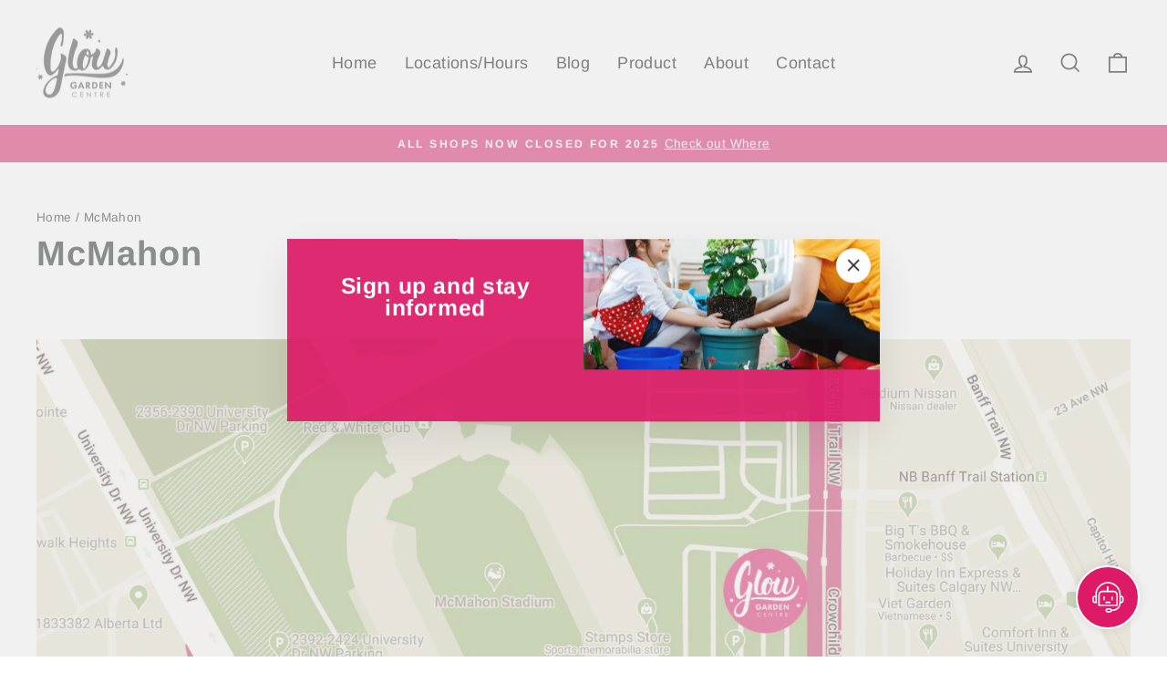

--- FILE ---
content_type: text/html; charset=utf-8
request_url: https://alberta.glowgardencentre.com/pages/mcmahon
body_size: 20236
content:
<!doctype html>
<html class="no-js" lang="en" dir="ltr">
<head>

<!-- Google Tag Manager -->
<script>(function(w,d,s,l,i){w[l]=w[l]||[];w[l].push({'gtm.start':
new Date().getTime(),event:'gtm.js'});var f=d.getElementsByTagName(s)[0],
j=d.createElement(s),dl=l!='dataLayer'?'&l='+l:'';j.async=true;j.src=
'https://www.googletagmanager.com/gtm.js?id='+i+dl;f.parentNode.insertBefore(j,f);
})(window,document,'script','dataLayer','GTM-NTP2SBP');</script>
<!-- End Google Tag Manager -->
  
<!-- Canonical url custom logic injected by StoreSEO - Start --><!-- Canonical url custom logic injected by StoreSEO - End -->

  <meta charset="utf-8">
  <meta http-equiv="X-UA-Compatible" content="IE=edge,chrome=1">
  <meta name="viewport" content="width=device-width,initial-scale=1">
  <meta name="theme-color" content="#dc1a66">
  <link rel="canonical" href="https://alberta.glowgardencentre.com/pages/mcmahon">
  <link rel="preconnect" href="https://cdn.shopify.com" crossorigin>
  <link rel="preconnect" href="https://fonts.shopifycdn.com" crossorigin>
  <link rel="dns-prefetch" href="https://productreviews.shopifycdn.com">
  <link rel="dns-prefetch" href="https://ajax.googleapis.com">
  <link rel="dns-prefetch" href="https://maps.googleapis.com">
  <link rel="dns-prefetch" href="https://maps.gstatic.com">
  <meta name="p:domain_verify" content="33e500b66aa5114c67235d743173f5eb"/><link rel="shortcut icon" href="//alberta.glowgardencentre.com/cdn/shop/files/glow-fivicon_32x32.png?v=1680293278" type="image/png" /><title>McMahon
&ndash; Glow Gardens Alberta
</title>
<meta property="og:site_name" content="Glow Gardens Alberta">
  <meta property="og:url" content="https://alberta.glowgardencentre.com/pages/mcmahon">
  <meta property="og:title" content="McMahon">
  <meta property="og:type" content="website">
  <meta property="og:description" content="Glow Garden Centre provides annuals, perennials and other popular garden favorites directly to consumers. All products come from its facilities across Western Canada and is available at the best possible prices on the market. "><meta property="og:image" content="http://alberta.glowgardencentre.com/cdn/shop/files/Glow-logo-white.png?v=1680293278">
    <meta property="og:image:secure_url" content="https://alberta.glowgardencentre.com/cdn/shop/files/Glow-logo-white.png?v=1680293278">
    <meta property="og:image:width" content="1200">
    <meta property="og:image:height" content="628"><meta name="twitter:site" content="@">
  <meta name="twitter:card" content="summary_large_image">
  <meta name="twitter:title" content="McMahon">
  <meta name="twitter:description" content="Glow Garden Centre provides annuals, perennials and other popular garden favorites directly to consumers. All products come from its facilities across Western Canada and is available at the best possible prices on the market. ">
<style data-shopify>@font-face {
  font-family: Arimo;
  font-weight: 700;
  font-style: normal;
  font-display: swap;
  src: url("//alberta.glowgardencentre.com/cdn/fonts/arimo/arimo_n7.1d2d0638e6a1228d86beb0e10006e3280ccb2d04.woff2") format("woff2"),
       url("//alberta.glowgardencentre.com/cdn/fonts/arimo/arimo_n7.f4b9139e8eac4a17b38b8707044c20f54c3be479.woff") format("woff");
}

  @font-face {
  font-family: Arimo;
  font-weight: 400;
  font-style: normal;
  font-display: swap;
  src: url("//alberta.glowgardencentre.com/cdn/fonts/arimo/arimo_n4.a7efb558ca22d2002248bbe6f302a98edee38e35.woff2") format("woff2"),
       url("//alberta.glowgardencentre.com/cdn/fonts/arimo/arimo_n4.0da809f7d1d5ede2a73be7094ac00741efdb6387.woff") format("woff");
}


  @font-face {
  font-family: Arimo;
  font-weight: 600;
  font-style: normal;
  font-display: swap;
  src: url("//alberta.glowgardencentre.com/cdn/fonts/arimo/arimo_n6.9c18b0befd86597f319b7d7f925727d04c262b32.woff2") format("woff2"),
       url("//alberta.glowgardencentre.com/cdn/fonts/arimo/arimo_n6.422bf6679b81a8bfb1b25d19299a53688390c2b9.woff") format("woff");
}

  @font-face {
  font-family: Arimo;
  font-weight: 400;
  font-style: italic;
  font-display: swap;
  src: url("//alberta.glowgardencentre.com/cdn/fonts/arimo/arimo_i4.438ddb21a1b98c7230698d70dc1a21df235701b2.woff2") format("woff2"),
       url("//alberta.glowgardencentre.com/cdn/fonts/arimo/arimo_i4.0e1908a0dc1ec32fabb5a03a0c9ee2083f82e3d7.woff") format("woff");
}

  @font-face {
  font-family: Arimo;
  font-weight: 600;
  font-style: italic;
  font-display: swap;
  src: url("//alberta.glowgardencentre.com/cdn/fonts/arimo/arimo_i6.f0bf3dae51f72fa5b2cefdfe865a6fbb7701a14c.woff2") format("woff2"),
       url("//alberta.glowgardencentre.com/cdn/fonts/arimo/arimo_i6.3489f579170784cd222ed21c14f1e8f1a3c0d044.woff") format("woff");
}

</style><link href="//alberta.glowgardencentre.com/cdn/shop/t/4/assets/theme.css?v=160064859619317715201709847294" rel="stylesheet" type="text/css" media="all" />
<style data-shopify>:root {
    --typeHeaderPrimary: Arimo;
    --typeHeaderFallback: sans-serif;
    --typeHeaderSize: 38px;
    --typeHeaderWeight: 700;
    --typeHeaderLineHeight: 1;
    --typeHeaderSpacing: 0.025em;

    --typeBasePrimary:Arimo;
    --typeBaseFallback:sans-serif;
    --typeBaseSize: 16px;
    --typeBaseWeight: 400;
    --typeBaseSpacing: 0.025em;
    --typeBaseLineHeight: 1.6;

    --typeCollectionTitle: 24px;

    --iconWeight: 4px;
    --iconLinecaps: miter;

    
      --buttonRadius: 0px;
    

    --colorGridOverlayOpacity: 0.2;
  }

  .placeholder-content {
    background-image: linear-gradient(100deg, #e5e5e5 40%, #dddddd 63%, #e5e5e5 79%);
  }</style><script>
    document.documentElement.className = document.documentElement.className.replace('no-js', 'js');

    window.theme = window.theme || {};
    theme.routes = {
      home: "/",
      cart: "/cart.js",
      cartPage: "/cart",
      cartAdd: "/cart/add.js",
      cartChange: "/cart/change.js",
      search: "/search",
      predictive_url: "/search/suggest"
    };
    theme.strings = {
      soldOut: "Sold Out",
      unavailable: "Unavailable",
      inStockLabel: "In stock",
      oneStockLabel: "Low stock - [count] item left",
      otherStockLabel: "Low stock - [count] items left",
      willNotShipUntil: "Ready to ship [date]",
      willBeInStockAfter: "Back in stock [date]",
      waitingForStock: "Inventory on the way",
      savePrice: "Save [saved_amount]",
      cartEmpty: "Your cart is currently empty.",
      cartTermsConfirmation: "You must agree with the terms and conditions of sales to check out",
      searchCollections: "Collections:",
      searchPages: "Pages:",
      searchArticles: "Articles:",
      productFrom: "from ",
      maxQuantity: "You can only have [quantity] of [title] in your cart."
    };
    theme.settings = {
      cartType: "page",
      isCustomerTemplate: false,
      moneyFormat: "\u003cspan class=hidden\u003e${{ amount }}\u003c\/span\u003e",
      saveType: "dollar",
      productImageSize: "square",
      productImageCover: true,
      predictiveSearch: true,
      predictiveSearchType: "product",
      predictiveSearchVendor: false,
      predictiveSearchPrice: false,
      quickView: false,
      themeName: 'Impulse',
      themeVersion: "7.2.0"
    };
  </script>

  <script>window.performance && window.performance.mark && window.performance.mark('shopify.content_for_header.start');</script><meta id="shopify-digital-wallet" name="shopify-digital-wallet" content="/73869984037/digital_wallets/dialog">
<meta name="shopify-checkout-api-token" content="4ac4cd07b5d3c52f3be962b1a03dae8d">
<meta id="in-context-paypal-metadata" data-shop-id="73869984037" data-venmo-supported="false" data-environment="production" data-locale="en_US" data-paypal-v4="true" data-currency="CAD">
<script async="async" src="/checkouts/internal/preloads.js?locale=en-CA"></script>
<script id="shopify-features" type="application/json">{"accessToken":"4ac4cd07b5d3c52f3be962b1a03dae8d","betas":["rich-media-storefront-analytics"],"domain":"alberta.glowgardencentre.com","predictiveSearch":true,"shopId":73869984037,"locale":"en"}</script>
<script>var Shopify = Shopify || {};
Shopify.shop = "a5ddcf.myshopify.com";
Shopify.locale = "en";
Shopify.currency = {"active":"CAD","rate":"1.0"};
Shopify.country = "CA";
Shopify.theme = {"name":"Anchor-Glow Gardens-Impulse v Daryl 7.2.1","id":146630869285,"schema_name":"Impulse","schema_version":"7.2.0","theme_store_id":null,"role":"main"};
Shopify.theme.handle = "null";
Shopify.theme.style = {"id":null,"handle":null};
Shopify.cdnHost = "alberta.glowgardencentre.com/cdn";
Shopify.routes = Shopify.routes || {};
Shopify.routes.root = "/";</script>
<script type="module">!function(o){(o.Shopify=o.Shopify||{}).modules=!0}(window);</script>
<script>!function(o){function n(){var o=[];function n(){o.push(Array.prototype.slice.apply(arguments))}return n.q=o,n}var t=o.Shopify=o.Shopify||{};t.loadFeatures=n(),t.autoloadFeatures=n()}(window);</script>
<script id="shop-js-analytics" type="application/json">{"pageType":"page"}</script>
<script defer="defer" async type="module" src="//alberta.glowgardencentre.com/cdn/shopifycloud/shop-js/modules/v2/client.init-shop-cart-sync_C5BV16lS.en.esm.js"></script>
<script defer="defer" async type="module" src="//alberta.glowgardencentre.com/cdn/shopifycloud/shop-js/modules/v2/chunk.common_CygWptCX.esm.js"></script>
<script type="module">
  await import("//alberta.glowgardencentre.com/cdn/shopifycloud/shop-js/modules/v2/client.init-shop-cart-sync_C5BV16lS.en.esm.js");
await import("//alberta.glowgardencentre.com/cdn/shopifycloud/shop-js/modules/v2/chunk.common_CygWptCX.esm.js");

  window.Shopify.SignInWithShop?.initShopCartSync?.({"fedCMEnabled":true,"windoidEnabled":true});

</script>
<script id="__st">var __st={"a":73869984037,"offset":-28800,"reqid":"05a74467-8de9-4975-bbd4-90b10d9c52c4-1768680408","pageurl":"alberta.glowgardencentre.com\/pages\/mcmahon","s":"pages-114559353125","u":"7d8876c2b241","p":"page","rtyp":"page","rid":114559353125};</script>
<script>window.ShopifyPaypalV4VisibilityTracking = true;</script>
<script id="captcha-bootstrap">!function(){'use strict';const t='contact',e='account',n='new_comment',o=[[t,t],['blogs',n],['comments',n],[t,'customer']],c=[[e,'customer_login'],[e,'guest_login'],[e,'recover_customer_password'],[e,'create_customer']],r=t=>t.map((([t,e])=>`form[action*='/${t}']:not([data-nocaptcha='true']) input[name='form_type'][value='${e}']`)).join(','),a=t=>()=>t?[...document.querySelectorAll(t)].map((t=>t.form)):[];function s(){const t=[...o],e=r(t);return a(e)}const i='password',u='form_key',d=['recaptcha-v3-token','g-recaptcha-response','h-captcha-response',i],f=()=>{try{return window.sessionStorage}catch{return}},m='__shopify_v',_=t=>t.elements[u];function p(t,e,n=!1){try{const o=window.sessionStorage,c=JSON.parse(o.getItem(e)),{data:r}=function(t){const{data:e,action:n}=t;return t[m]||n?{data:e,action:n}:{data:t,action:n}}(c);for(const[e,n]of Object.entries(r))t.elements[e]&&(t.elements[e].value=n);n&&o.removeItem(e)}catch(o){console.error('form repopulation failed',{error:o})}}const l='form_type',E='cptcha';function T(t){t.dataset[E]=!0}const w=window,h=w.document,L='Shopify',v='ce_forms',y='captcha';let A=!1;((t,e)=>{const n=(g='f06e6c50-85a8-45c8-87d0-21a2b65856fe',I='https://cdn.shopify.com/shopifycloud/storefront-forms-hcaptcha/ce_storefront_forms_captcha_hcaptcha.v1.5.2.iife.js',D={infoText:'Protected by hCaptcha',privacyText:'Privacy',termsText:'Terms'},(t,e,n)=>{const o=w[L][v],c=o.bindForm;if(c)return c(t,g,e,D).then(n);var r;o.q.push([[t,g,e,D],n]),r=I,A||(h.body.append(Object.assign(h.createElement('script'),{id:'captcha-provider',async:!0,src:r})),A=!0)});var g,I,D;w[L]=w[L]||{},w[L][v]=w[L][v]||{},w[L][v].q=[],w[L][y]=w[L][y]||{},w[L][y].protect=function(t,e){n(t,void 0,e),T(t)},Object.freeze(w[L][y]),function(t,e,n,w,h,L){const[v,y,A,g]=function(t,e,n){const i=e?o:[],u=t?c:[],d=[...i,...u],f=r(d),m=r(i),_=r(d.filter((([t,e])=>n.includes(e))));return[a(f),a(m),a(_),s()]}(w,h,L),I=t=>{const e=t.target;return e instanceof HTMLFormElement?e:e&&e.form},D=t=>v().includes(t);t.addEventListener('submit',(t=>{const e=I(t);if(!e)return;const n=D(e)&&!e.dataset.hcaptchaBound&&!e.dataset.recaptchaBound,o=_(e),c=g().includes(e)&&(!o||!o.value);(n||c)&&t.preventDefault(),c&&!n&&(function(t){try{if(!f())return;!function(t){const e=f();if(!e)return;const n=_(t);if(!n)return;const o=n.value;o&&e.removeItem(o)}(t);const e=Array.from(Array(32),(()=>Math.random().toString(36)[2])).join('');!function(t,e){_(t)||t.append(Object.assign(document.createElement('input'),{type:'hidden',name:u})),t.elements[u].value=e}(t,e),function(t,e){const n=f();if(!n)return;const o=[...t.querySelectorAll(`input[type='${i}']`)].map((({name:t})=>t)),c=[...d,...o],r={};for(const[a,s]of new FormData(t).entries())c.includes(a)||(r[a]=s);n.setItem(e,JSON.stringify({[m]:1,action:t.action,data:r}))}(t,e)}catch(e){console.error('failed to persist form',e)}}(e),e.submit())}));const S=(t,e)=>{t&&!t.dataset[E]&&(n(t,e.some((e=>e===t))),T(t))};for(const o of['focusin','change'])t.addEventListener(o,(t=>{const e=I(t);D(e)&&S(e,y())}));const B=e.get('form_key'),M=e.get(l),P=B&&M;t.addEventListener('DOMContentLoaded',(()=>{const t=y();if(P)for(const e of t)e.elements[l].value===M&&p(e,B);[...new Set([...A(),...v().filter((t=>'true'===t.dataset.shopifyCaptcha))])].forEach((e=>S(e,t)))}))}(h,new URLSearchParams(w.location.search),n,t,e,['guest_login'])})(!0,!0)}();</script>
<script integrity="sha256-4kQ18oKyAcykRKYeNunJcIwy7WH5gtpwJnB7kiuLZ1E=" data-source-attribution="shopify.loadfeatures" defer="defer" src="//alberta.glowgardencentre.com/cdn/shopifycloud/storefront/assets/storefront/load_feature-a0a9edcb.js" crossorigin="anonymous"></script>
<script data-source-attribution="shopify.dynamic_checkout.dynamic.init">var Shopify=Shopify||{};Shopify.PaymentButton=Shopify.PaymentButton||{isStorefrontPortableWallets:!0,init:function(){window.Shopify.PaymentButton.init=function(){};var t=document.createElement("script");t.src="https://alberta.glowgardencentre.com/cdn/shopifycloud/portable-wallets/latest/portable-wallets.en.js",t.type="module",document.head.appendChild(t)}};
</script>
<script data-source-attribution="shopify.dynamic_checkout.buyer_consent">
  function portableWalletsHideBuyerConsent(e){var t=document.getElementById("shopify-buyer-consent"),n=document.getElementById("shopify-subscription-policy-button");t&&n&&(t.classList.add("hidden"),t.setAttribute("aria-hidden","true"),n.removeEventListener("click",e))}function portableWalletsShowBuyerConsent(e){var t=document.getElementById("shopify-buyer-consent"),n=document.getElementById("shopify-subscription-policy-button");t&&n&&(t.classList.remove("hidden"),t.removeAttribute("aria-hidden"),n.addEventListener("click",e))}window.Shopify?.PaymentButton&&(window.Shopify.PaymentButton.hideBuyerConsent=portableWalletsHideBuyerConsent,window.Shopify.PaymentButton.showBuyerConsent=portableWalletsShowBuyerConsent);
</script>
<script data-source-attribution="shopify.dynamic_checkout.cart.bootstrap">document.addEventListener("DOMContentLoaded",(function(){function t(){return document.querySelector("shopify-accelerated-checkout-cart, shopify-accelerated-checkout")}if(t())Shopify.PaymentButton.init();else{new MutationObserver((function(e,n){t()&&(Shopify.PaymentButton.init(),n.disconnect())})).observe(document.body,{childList:!0,subtree:!0})}}));
</script>
<link id="shopify-accelerated-checkout-styles" rel="stylesheet" media="screen" href="https://alberta.glowgardencentre.com/cdn/shopifycloud/portable-wallets/latest/accelerated-checkout-backwards-compat.css" crossorigin="anonymous">
<style id="shopify-accelerated-checkout-cart">
        #shopify-buyer-consent {
  margin-top: 1em;
  display: inline-block;
  width: 100%;
}

#shopify-buyer-consent.hidden {
  display: none;
}

#shopify-subscription-policy-button {
  background: none;
  border: none;
  padding: 0;
  text-decoration: underline;
  font-size: inherit;
  cursor: pointer;
}

#shopify-subscription-policy-button::before {
  box-shadow: none;
}

      </style>

<script>window.performance && window.performance.mark && window.performance.mark('shopify.content_for_header.end');</script>

  <script src="//alberta.glowgardencentre.com/cdn/shop/t/4/assets/vendor-scripts-v11.js" defer="defer"></script><script src="//alberta.glowgardencentre.com/cdn/shop/t/4/assets/theme.js?v=45886024886755699501680550858" defer="defer"></script>

<!-- Noindex, nofollow tag inserted by StoreSEO - Start --><!-- Noindex, nofollow tag inserted by StoreSEO - End -->

<!-- Custom social media preview logic inserted by StoreSEO - Start --><!-- Custom social media preview logic inserted by StoreSEO - End -->


<!-- Google tag (gtag.js) -->
<script async src="https://www.googletagmanager.com/gtag/js?id=AW-824371056"></script>
<script>
  window.dataLayer = window.dataLayer || [];
  function gtag(){dataLayer.push(arguments);}
  gtag('js', new Date());

  gtag('config', 'AW-824371056');
</script>
  

<!-- BEGIN app block: shopify://apps/klaviyo-email-marketing-sms/blocks/klaviyo-onsite-embed/2632fe16-c075-4321-a88b-50b567f42507 -->












  <script async src="https://static.klaviyo.com/onsite/js/WhY4ji/klaviyo.js?company_id=WhY4ji"></script>
  <script>!function(){if(!window.klaviyo){window._klOnsite=window._klOnsite||[];try{window.klaviyo=new Proxy({},{get:function(n,i){return"push"===i?function(){var n;(n=window._klOnsite).push.apply(n,arguments)}:function(){for(var n=arguments.length,o=new Array(n),w=0;w<n;w++)o[w]=arguments[w];var t="function"==typeof o[o.length-1]?o.pop():void 0,e=new Promise((function(n){window._klOnsite.push([i].concat(o,[function(i){t&&t(i),n(i)}]))}));return e}}})}catch(n){window.klaviyo=window.klaviyo||[],window.klaviyo.push=function(){var n;(n=window._klOnsite).push.apply(n,arguments)}}}}();</script>

  




  <script>
    window.klaviyoReviewsProductDesignMode = false
  </script>







<!-- END app block --><script src="https://cdn.shopify.com/extensions/019b09dd-709f-7233-8c82-cc4081277048/klaviyo-email-marketing-44/assets/app.js" type="text/javascript" defer="defer"></script>
<link href="https://cdn.shopify.com/extensions/019b09dd-709f-7233-8c82-cc4081277048/klaviyo-email-marketing-44/assets/app.css" rel="stylesheet" type="text/css" media="all">
<link href="https://monorail-edge.shopifysvc.com" rel="dns-prefetch">
<script>(function(){if ("sendBeacon" in navigator && "performance" in window) {try {var session_token_from_headers = performance.getEntriesByType('navigation')[0].serverTiming.find(x => x.name == '_s').description;} catch {var session_token_from_headers = undefined;}var session_cookie_matches = document.cookie.match(/_shopify_s=([^;]*)/);var session_token_from_cookie = session_cookie_matches && session_cookie_matches.length === 2 ? session_cookie_matches[1] : "";var session_token = session_token_from_headers || session_token_from_cookie || "";function handle_abandonment_event(e) {var entries = performance.getEntries().filter(function(entry) {return /monorail-edge.shopifysvc.com/.test(entry.name);});if (!window.abandonment_tracked && entries.length === 0) {window.abandonment_tracked = true;var currentMs = Date.now();var navigation_start = performance.timing.navigationStart;var payload = {shop_id: 73869984037,url: window.location.href,navigation_start,duration: currentMs - navigation_start,session_token,page_type: "page"};window.navigator.sendBeacon("https://monorail-edge.shopifysvc.com/v1/produce", JSON.stringify({schema_id: "online_store_buyer_site_abandonment/1.1",payload: payload,metadata: {event_created_at_ms: currentMs,event_sent_at_ms: currentMs}}));}}window.addEventListener('pagehide', handle_abandonment_event);}}());</script>
<script id="web-pixels-manager-setup">(function e(e,d,r,n,o){if(void 0===o&&(o={}),!Boolean(null===(a=null===(i=window.Shopify)||void 0===i?void 0:i.analytics)||void 0===a?void 0:a.replayQueue)){var i,a;window.Shopify=window.Shopify||{};var t=window.Shopify;t.analytics=t.analytics||{};var s=t.analytics;s.replayQueue=[],s.publish=function(e,d,r){return s.replayQueue.push([e,d,r]),!0};try{self.performance.mark("wpm:start")}catch(e){}var l=function(){var e={modern:/Edge?\/(1{2}[4-9]|1[2-9]\d|[2-9]\d{2}|\d{4,})\.\d+(\.\d+|)|Firefox\/(1{2}[4-9]|1[2-9]\d|[2-9]\d{2}|\d{4,})\.\d+(\.\d+|)|Chrom(ium|e)\/(9{2}|\d{3,})\.\d+(\.\d+|)|(Maci|X1{2}).+ Version\/(15\.\d+|(1[6-9]|[2-9]\d|\d{3,})\.\d+)([,.]\d+|)( \(\w+\)|)( Mobile\/\w+|) Safari\/|Chrome.+OPR\/(9{2}|\d{3,})\.\d+\.\d+|(CPU[ +]OS|iPhone[ +]OS|CPU[ +]iPhone|CPU IPhone OS|CPU iPad OS)[ +]+(15[._]\d+|(1[6-9]|[2-9]\d|\d{3,})[._]\d+)([._]\d+|)|Android:?[ /-](13[3-9]|1[4-9]\d|[2-9]\d{2}|\d{4,})(\.\d+|)(\.\d+|)|Android.+Firefox\/(13[5-9]|1[4-9]\d|[2-9]\d{2}|\d{4,})\.\d+(\.\d+|)|Android.+Chrom(ium|e)\/(13[3-9]|1[4-9]\d|[2-9]\d{2}|\d{4,})\.\d+(\.\d+|)|SamsungBrowser\/([2-9]\d|\d{3,})\.\d+/,legacy:/Edge?\/(1[6-9]|[2-9]\d|\d{3,})\.\d+(\.\d+|)|Firefox\/(5[4-9]|[6-9]\d|\d{3,})\.\d+(\.\d+|)|Chrom(ium|e)\/(5[1-9]|[6-9]\d|\d{3,})\.\d+(\.\d+|)([\d.]+$|.*Safari\/(?![\d.]+ Edge\/[\d.]+$))|(Maci|X1{2}).+ Version\/(10\.\d+|(1[1-9]|[2-9]\d|\d{3,})\.\d+)([,.]\d+|)( \(\w+\)|)( Mobile\/\w+|) Safari\/|Chrome.+OPR\/(3[89]|[4-9]\d|\d{3,})\.\d+\.\d+|(CPU[ +]OS|iPhone[ +]OS|CPU[ +]iPhone|CPU IPhone OS|CPU iPad OS)[ +]+(10[._]\d+|(1[1-9]|[2-9]\d|\d{3,})[._]\d+)([._]\d+|)|Android:?[ /-](13[3-9]|1[4-9]\d|[2-9]\d{2}|\d{4,})(\.\d+|)(\.\d+|)|Mobile Safari.+OPR\/([89]\d|\d{3,})\.\d+\.\d+|Android.+Firefox\/(13[5-9]|1[4-9]\d|[2-9]\d{2}|\d{4,})\.\d+(\.\d+|)|Android.+Chrom(ium|e)\/(13[3-9]|1[4-9]\d|[2-9]\d{2}|\d{4,})\.\d+(\.\d+|)|Android.+(UC? ?Browser|UCWEB|U3)[ /]?(15\.([5-9]|\d{2,})|(1[6-9]|[2-9]\d|\d{3,})\.\d+)\.\d+|SamsungBrowser\/(5\.\d+|([6-9]|\d{2,})\.\d+)|Android.+MQ{2}Browser\/(14(\.(9|\d{2,})|)|(1[5-9]|[2-9]\d|\d{3,})(\.\d+|))(\.\d+|)|K[Aa][Ii]OS\/(3\.\d+|([4-9]|\d{2,})\.\d+)(\.\d+|)/},d=e.modern,r=e.legacy,n=navigator.userAgent;return n.match(d)?"modern":n.match(r)?"legacy":"unknown"}(),u="modern"===l?"modern":"legacy",c=(null!=n?n:{modern:"",legacy:""})[u],f=function(e){return[e.baseUrl,"/wpm","/b",e.hashVersion,"modern"===e.buildTarget?"m":"l",".js"].join("")}({baseUrl:d,hashVersion:r,buildTarget:u}),m=function(e){var d=e.version,r=e.bundleTarget,n=e.surface,o=e.pageUrl,i=e.monorailEndpoint;return{emit:function(e){var a=e.status,t=e.errorMsg,s=(new Date).getTime(),l=JSON.stringify({metadata:{event_sent_at_ms:s},events:[{schema_id:"web_pixels_manager_load/3.1",payload:{version:d,bundle_target:r,page_url:o,status:a,surface:n,error_msg:t},metadata:{event_created_at_ms:s}}]});if(!i)return console&&console.warn&&console.warn("[Web Pixels Manager] No Monorail endpoint provided, skipping logging."),!1;try{return self.navigator.sendBeacon.bind(self.navigator)(i,l)}catch(e){}var u=new XMLHttpRequest;try{return u.open("POST",i,!0),u.setRequestHeader("Content-Type","text/plain"),u.send(l),!0}catch(e){return console&&console.warn&&console.warn("[Web Pixels Manager] Got an unhandled error while logging to Monorail."),!1}}}}({version:r,bundleTarget:l,surface:e.surface,pageUrl:self.location.href,monorailEndpoint:e.monorailEndpoint});try{o.browserTarget=l,function(e){var d=e.src,r=e.async,n=void 0===r||r,o=e.onload,i=e.onerror,a=e.sri,t=e.scriptDataAttributes,s=void 0===t?{}:t,l=document.createElement("script"),u=document.querySelector("head"),c=document.querySelector("body");if(l.async=n,l.src=d,a&&(l.integrity=a,l.crossOrigin="anonymous"),s)for(var f in s)if(Object.prototype.hasOwnProperty.call(s,f))try{l.dataset[f]=s[f]}catch(e){}if(o&&l.addEventListener("load",o),i&&l.addEventListener("error",i),u)u.appendChild(l);else{if(!c)throw new Error("Did not find a head or body element to append the script");c.appendChild(l)}}({src:f,async:!0,onload:function(){if(!function(){var e,d;return Boolean(null===(d=null===(e=window.Shopify)||void 0===e?void 0:e.analytics)||void 0===d?void 0:d.initialized)}()){var d=window.webPixelsManager.init(e)||void 0;if(d){var r=window.Shopify.analytics;r.replayQueue.forEach((function(e){var r=e[0],n=e[1],o=e[2];d.publishCustomEvent(r,n,o)})),r.replayQueue=[],r.publish=d.publishCustomEvent,r.visitor=d.visitor,r.initialized=!0}}},onerror:function(){return m.emit({status:"failed",errorMsg:"".concat(f," has failed to load")})},sri:function(e){var d=/^sha384-[A-Za-z0-9+/=]+$/;return"string"==typeof e&&d.test(e)}(c)?c:"",scriptDataAttributes:o}),m.emit({status:"loading"})}catch(e){m.emit({status:"failed",errorMsg:(null==e?void 0:e.message)||"Unknown error"})}}})({shopId: 73869984037,storefrontBaseUrl: "https://alberta.glowgardencentre.com",extensionsBaseUrl: "https://extensions.shopifycdn.com/cdn/shopifycloud/web-pixels-manager",monorailEndpoint: "https://monorail-edge.shopifysvc.com/unstable/produce_batch",surface: "storefront-renderer",enabledBetaFlags: ["2dca8a86"],webPixelsConfigList: [{"id":"shopify-app-pixel","configuration":"{}","eventPayloadVersion":"v1","runtimeContext":"STRICT","scriptVersion":"0450","apiClientId":"shopify-pixel","type":"APP","privacyPurposes":["ANALYTICS","MARKETING"]},{"id":"shopify-custom-pixel","eventPayloadVersion":"v1","runtimeContext":"LAX","scriptVersion":"0450","apiClientId":"shopify-pixel","type":"CUSTOM","privacyPurposes":["ANALYTICS","MARKETING"]}],isMerchantRequest: false,initData: {"shop":{"name":"Glow Gardens Alberta","paymentSettings":{"currencyCode":"CAD"},"myshopifyDomain":"a5ddcf.myshopify.com","countryCode":"CA","storefrontUrl":"https:\/\/alberta.glowgardencentre.com"},"customer":null,"cart":null,"checkout":null,"productVariants":[],"purchasingCompany":null},},"https://alberta.glowgardencentre.com/cdn","fcfee988w5aeb613cpc8e4bc33m6693e112",{"modern":"","legacy":""},{"shopId":"73869984037","storefrontBaseUrl":"https:\/\/alberta.glowgardencentre.com","extensionBaseUrl":"https:\/\/extensions.shopifycdn.com\/cdn\/shopifycloud\/web-pixels-manager","surface":"storefront-renderer","enabledBetaFlags":"[\"2dca8a86\"]","isMerchantRequest":"false","hashVersion":"fcfee988w5aeb613cpc8e4bc33m6693e112","publish":"custom","events":"[[\"page_viewed\",{}]]"});</script><script>
  window.ShopifyAnalytics = window.ShopifyAnalytics || {};
  window.ShopifyAnalytics.meta = window.ShopifyAnalytics.meta || {};
  window.ShopifyAnalytics.meta.currency = 'CAD';
  var meta = {"page":{"pageType":"page","resourceType":"page","resourceId":114559353125,"requestId":"05a74467-8de9-4975-bbd4-90b10d9c52c4-1768680408"}};
  for (var attr in meta) {
    window.ShopifyAnalytics.meta[attr] = meta[attr];
  }
</script>
<script class="analytics">
  (function () {
    var customDocumentWrite = function(content) {
      var jquery = null;

      if (window.jQuery) {
        jquery = window.jQuery;
      } else if (window.Checkout && window.Checkout.$) {
        jquery = window.Checkout.$;
      }

      if (jquery) {
        jquery('body').append(content);
      }
    };

    var hasLoggedConversion = function(token) {
      if (token) {
        return document.cookie.indexOf('loggedConversion=' + token) !== -1;
      }
      return false;
    }

    var setCookieIfConversion = function(token) {
      if (token) {
        var twoMonthsFromNow = new Date(Date.now());
        twoMonthsFromNow.setMonth(twoMonthsFromNow.getMonth() + 2);

        document.cookie = 'loggedConversion=' + token + '; expires=' + twoMonthsFromNow;
      }
    }

    var trekkie = window.ShopifyAnalytics.lib = window.trekkie = window.trekkie || [];
    if (trekkie.integrations) {
      return;
    }
    trekkie.methods = [
      'identify',
      'page',
      'ready',
      'track',
      'trackForm',
      'trackLink'
    ];
    trekkie.factory = function(method) {
      return function() {
        var args = Array.prototype.slice.call(arguments);
        args.unshift(method);
        trekkie.push(args);
        return trekkie;
      };
    };
    for (var i = 0; i < trekkie.methods.length; i++) {
      var key = trekkie.methods[i];
      trekkie[key] = trekkie.factory(key);
    }
    trekkie.load = function(config) {
      trekkie.config = config || {};
      trekkie.config.initialDocumentCookie = document.cookie;
      var first = document.getElementsByTagName('script')[0];
      var script = document.createElement('script');
      script.type = 'text/javascript';
      script.onerror = function(e) {
        var scriptFallback = document.createElement('script');
        scriptFallback.type = 'text/javascript';
        scriptFallback.onerror = function(error) {
                var Monorail = {
      produce: function produce(monorailDomain, schemaId, payload) {
        var currentMs = new Date().getTime();
        var event = {
          schema_id: schemaId,
          payload: payload,
          metadata: {
            event_created_at_ms: currentMs,
            event_sent_at_ms: currentMs
          }
        };
        return Monorail.sendRequest("https://" + monorailDomain + "/v1/produce", JSON.stringify(event));
      },
      sendRequest: function sendRequest(endpointUrl, payload) {
        // Try the sendBeacon API
        if (window && window.navigator && typeof window.navigator.sendBeacon === 'function' && typeof window.Blob === 'function' && !Monorail.isIos12()) {
          var blobData = new window.Blob([payload], {
            type: 'text/plain'
          });

          if (window.navigator.sendBeacon(endpointUrl, blobData)) {
            return true;
          } // sendBeacon was not successful

        } // XHR beacon

        var xhr = new XMLHttpRequest();

        try {
          xhr.open('POST', endpointUrl);
          xhr.setRequestHeader('Content-Type', 'text/plain');
          xhr.send(payload);
        } catch (e) {
          console.log(e);
        }

        return false;
      },
      isIos12: function isIos12() {
        return window.navigator.userAgent.lastIndexOf('iPhone; CPU iPhone OS 12_') !== -1 || window.navigator.userAgent.lastIndexOf('iPad; CPU OS 12_') !== -1;
      }
    };
    Monorail.produce('monorail-edge.shopifysvc.com',
      'trekkie_storefront_load_errors/1.1',
      {shop_id: 73869984037,
      theme_id: 146630869285,
      app_name: "storefront",
      context_url: window.location.href,
      source_url: "//alberta.glowgardencentre.com/cdn/s/trekkie.storefront.cd680fe47e6c39ca5d5df5f0a32d569bc48c0f27.min.js"});

        };
        scriptFallback.async = true;
        scriptFallback.src = '//alberta.glowgardencentre.com/cdn/s/trekkie.storefront.cd680fe47e6c39ca5d5df5f0a32d569bc48c0f27.min.js';
        first.parentNode.insertBefore(scriptFallback, first);
      };
      script.async = true;
      script.src = '//alberta.glowgardencentre.com/cdn/s/trekkie.storefront.cd680fe47e6c39ca5d5df5f0a32d569bc48c0f27.min.js';
      first.parentNode.insertBefore(script, first);
    };
    trekkie.load(
      {"Trekkie":{"appName":"storefront","development":false,"defaultAttributes":{"shopId":73869984037,"isMerchantRequest":null,"themeId":146630869285,"themeCityHash":"4974952178194605798","contentLanguage":"en","currency":"CAD","eventMetadataId":"57485a7b-8b4a-4c98-a28b-9f9367796151"},"isServerSideCookieWritingEnabled":true,"monorailRegion":"shop_domain","enabledBetaFlags":["65f19447"]},"Session Attribution":{},"S2S":{"facebookCapiEnabled":false,"source":"trekkie-storefront-renderer","apiClientId":580111}}
    );

    var loaded = false;
    trekkie.ready(function() {
      if (loaded) return;
      loaded = true;

      window.ShopifyAnalytics.lib = window.trekkie;

      var originalDocumentWrite = document.write;
      document.write = customDocumentWrite;
      try { window.ShopifyAnalytics.merchantGoogleAnalytics.call(this); } catch(error) {};
      document.write = originalDocumentWrite;

      window.ShopifyAnalytics.lib.page(null,{"pageType":"page","resourceType":"page","resourceId":114559353125,"requestId":"05a74467-8de9-4975-bbd4-90b10d9c52c4-1768680408","shopifyEmitted":true});

      var match = window.location.pathname.match(/checkouts\/(.+)\/(thank_you|post_purchase)/)
      var token = match? match[1]: undefined;
      if (!hasLoggedConversion(token)) {
        setCookieIfConversion(token);
        
      }
    });


        var eventsListenerScript = document.createElement('script');
        eventsListenerScript.async = true;
        eventsListenerScript.src = "//alberta.glowgardencentre.com/cdn/shopifycloud/storefront/assets/shop_events_listener-3da45d37.js";
        document.getElementsByTagName('head')[0].appendChild(eventsListenerScript);

})();</script>
<script
  defer
  src="https://alberta.glowgardencentre.com/cdn/shopifycloud/perf-kit/shopify-perf-kit-3.0.4.min.js"
  data-application="storefront-renderer"
  data-shop-id="73869984037"
  data-render-region="gcp-us-central1"
  data-page-type="page"
  data-theme-instance-id="146630869285"
  data-theme-name="Impulse"
  data-theme-version="7.2.0"
  data-monorail-region="shop_domain"
  data-resource-timing-sampling-rate="10"
  data-shs="true"
  data-shs-beacon="true"
  data-shs-export-with-fetch="true"
  data-shs-logs-sample-rate="1"
  data-shs-beacon-endpoint="https://alberta.glowgardencentre.com/api/collect"
></script>
</head>

<body class="template-page" data-center-text="true" data-button_style="square" data-type_header_capitalize="false" data-type_headers_align_text="false" data-type_product_capitalize="false" data-swatch_style="round" >

<!-- Google Tag Manager (noscript) -->
<noscript><iframe src="https://www.googletagmanager.com/ns.html?id=GTM-NTP2SBP"
height="0" width="0" style="display:none;visibility:hidden"></iframe></noscript>
<!-- End Google Tag Manager (noscript) -->

  
  <a class="in-page-link visually-hidden skip-link" href="#MainContent">Skip to content</a>

  <div id="PageContainer" class="page-container">
    <div class="transition-body"><!-- BEGIN sections: header-group -->
<div id="shopify-section-sections--18437432705317__header" class="shopify-section shopify-section-group-header-group">

<div id="NavDrawer" class="drawer drawer--right">
  <div class="drawer__contents">
    <div class="drawer__fixed-header">
      <div class="drawer__header appear-animation appear-delay-1">
        <div class="h2 drawer__title"></div>
        <div class="drawer__close">
          <button type="button" class="drawer__close-button js-drawer-close">
            <svg aria-hidden="true" focusable="false" role="presentation" class="icon icon-close" viewBox="0 0 64 64"><path d="M19 17.61l27.12 27.13m0-27.12L19 44.74"/></svg>
            <span class="icon__fallback-text">Close menu</span>
          </button>
        </div>
      </div>
    </div>
    <div class="drawer__scrollable">
      <ul class="mobile-nav" role="navigation" aria-label="Primary"><li class="mobile-nav__item appear-animation appear-delay-2"><a href="/" class="mobile-nav__link mobile-nav__link--top-level">Home</a></li><li class="mobile-nav__item appear-animation appear-delay-3"><div class="mobile-nav__has-sublist"><a href="/pages/locations"
                    class="mobile-nav__link mobile-nav__link--top-level"
                    id="Label-pages-locations2"
                    >
                    Locations/Hours
                  </a>
                  <div class="mobile-nav__toggle">
                    <button type="button"
                      aria-controls="Linklist-pages-locations2" aria-open="true"
                      aria-labelledby="Label-pages-locations2"
                      class="collapsible-trigger collapsible--auto-height is-open"><span class="collapsible-trigger__icon collapsible-trigger__icon--open" role="presentation">
  <svg aria-hidden="true" focusable="false" role="presentation" class="icon icon--wide icon-chevron-down" viewBox="0 0 28 16"><path d="M1.57 1.59l12.76 12.77L27.1 1.59" stroke-width="2" stroke="#000" fill="none" fill-rule="evenodd"/></svg>
</span>
</button>
                  </div></div><div id="Linklist-pages-locations2"
                class="mobile-nav__sublist collapsible-content collapsible-content--all is-open"
                style="height: auto;">
                <div class="collapsible-content__inner">
                  <ul class="mobile-nav__sublist"><li class="mobile-nav__item">
                        <div class="mobile-nav__child-item"><a href="/pages/northern-alberta"
                              class="mobile-nav__link"
                              id="Sublabel-pages-northern-alberta1"
                              >
                              Edmonton Area
                            </a><button type="button"
                              aria-controls="Sublinklist-pages-locations2-pages-northern-alberta1"
                              aria-labelledby="Sublabel-pages-northern-alberta1"
                              class="collapsible-trigger"><span class="collapsible-trigger__icon collapsible-trigger__icon--circle collapsible-trigger__icon--open" role="presentation">
  <svg aria-hidden="true" focusable="false" role="presentation" class="icon icon--wide icon-chevron-down" viewBox="0 0 28 16"><path d="M1.57 1.59l12.76 12.77L27.1 1.59" stroke-width="2" stroke="#000" fill="none" fill-rule="evenodd"/></svg>
</span>
</button></div><div
                            id="Sublinklist-pages-locations2-pages-northern-alberta1"
                            aria-labelledby="Sublabel-pages-northern-alberta1"
                            class="mobile-nav__sublist collapsible-content collapsible-content--all"
                            >
                            <div class="collapsible-content__inner">
                              <ul class="mobile-nav__grandchildlist"><li class="mobile-nav__item">
                                    <a href="/pages/mundare" class="mobile-nav__link">
                                      Mundare - Closed for 2025
                                    </a>
                                  </li><li class="mobile-nav__item">
                                    <a href="/pages/jasper-place" class="mobile-nav__link">
                                      Jasper Place - Closed for 2025
                                    </a>
                                  </li></ul>
                            </div>
                          </div></li><li class="mobile-nav__item">
                        <div class="mobile-nav__child-item"><a href="/pages/central-alberta"
                              class="mobile-nav__link"
                              id="Sublabel-pages-central-alberta2"
                              >
                              Red Deer Area
                            </a><button type="button"
                              aria-controls="Sublinklist-pages-locations2-pages-central-alberta2"
                              aria-labelledby="Sublabel-pages-central-alberta2"
                              class="collapsible-trigger"><span class="collapsible-trigger__icon collapsible-trigger__icon--circle collapsible-trigger__icon--open" role="presentation">
  <svg aria-hidden="true" focusable="false" role="presentation" class="icon icon--wide icon-chevron-down" viewBox="0 0 28 16"><path d="M1.57 1.59l12.76 12.77L27.1 1.59" stroke-width="2" stroke="#000" fill="none" fill-rule="evenodd"/></svg>
</span>
</button></div><div
                            id="Sublinklist-pages-locations2-pages-central-alberta2"
                            aria-labelledby="Sublabel-pages-central-alberta2"
                            class="mobile-nav__sublist collapsible-content collapsible-content--all"
                            >
                            <div class="collapsible-content__inner">
                              <ul class="mobile-nav__grandchildlist"><li class="mobile-nav__item">
                                    <a href="/pages/red-deer" class="mobile-nav__link">
                                      Red Deer - Closed for 2025
                                    </a>
                                  </li></ul>
                            </div>
                          </div></li><li class="mobile-nav__item">
                        <div class="mobile-nav__child-item"><a href="/pages/southern-alberta"
                              class="mobile-nav__link"
                              id="Sublabel-pages-southern-alberta3"
                              >
                              Calgary Area
                            </a><button type="button"
                              aria-controls="Sublinklist-pages-locations2-pages-southern-alberta3"
                              aria-labelledby="Sublabel-pages-southern-alberta3"
                              class="collapsible-trigger is-open"><span class="collapsible-trigger__icon collapsible-trigger__icon--circle collapsible-trigger__icon--open" role="presentation">
  <svg aria-hidden="true" focusable="false" role="presentation" class="icon icon--wide icon-chevron-down" viewBox="0 0 28 16"><path d="M1.57 1.59l12.76 12.77L27.1 1.59" stroke-width="2" stroke="#000" fill="none" fill-rule="evenodd"/></svg>
</span>
</button></div><div
                            id="Sublinklist-pages-locations2-pages-southern-alberta3"
                            aria-labelledby="Sublabel-pages-southern-alberta3"
                            class="mobile-nav__sublist collapsible-content collapsible-content--all is-open"
                            style="height: auto;">
                            <div class="collapsible-content__inner">
                              <ul class="mobile-nav__grandchildlist"><li class="mobile-nav__item">
                                    <a href="/pages/mcmahon" class="mobile-nav__link" data-active="true">
                                      McMahon - Closed for 2025
                                    </a>
                                  </li><li class="mobile-nav__item">
                                    <a href="/pages/macloed" class="mobile-nav__link">
                                      Macleod - Closed for 2025
                                    </a>
                                  </li></ul>
                            </div>
                          </div></li><li class="mobile-nav__item">
                        <div class="mobile-nav__child-item"><a href="https://glowgardencentre.com/"
                              class="mobile-nav__link"
                              id="Sublabel-https-glowgardencentre-com4"
                              >
                              GO TO: British Columbia
                            </a></div></li></ul>
                </div>
              </div></li><li class="mobile-nav__item appear-animation appear-delay-4"><a href="/blogs/news" class="mobile-nav__link mobile-nav__link--top-level">Blog</a></li><li class="mobile-nav__item appear-animation appear-delay-5"><div class="mobile-nav__has-sublist"><a href="/collections/all"
                    class="mobile-nav__link mobile-nav__link--top-level"
                    id="Label-collections-all4"
                    >
                    Product
                  </a>
                  <div class="mobile-nav__toggle">
                    <button type="button"
                      aria-controls="Linklist-collections-all4"
                      aria-labelledby="Label-collections-all4"
                      class="collapsible-trigger collapsible--auto-height"><span class="collapsible-trigger__icon collapsible-trigger__icon--open" role="presentation">
  <svg aria-hidden="true" focusable="false" role="presentation" class="icon icon--wide icon-chevron-down" viewBox="0 0 28 16"><path d="M1.57 1.59l12.76 12.77L27.1 1.59" stroke-width="2" stroke="#000" fill="none" fill-rule="evenodd"/></svg>
</span>
</button>
                  </div></div><div id="Linklist-collections-all4"
                class="mobile-nav__sublist collapsible-content collapsible-content--all"
                >
                <div class="collapsible-content__inner">
                  <ul class="mobile-nav__sublist"><li class="mobile-nav__item">
                        <div class="mobile-nav__child-item"><a href="/collections/annuals"
                              class="mobile-nav__link"
                              id="Sublabel-collections-annuals1"
                              >
                              Annuals
                            </a><button type="button"
                              aria-controls="Sublinklist-collections-all4-collections-annuals1"
                              aria-labelledby="Sublabel-collections-annuals1"
                              class="collapsible-trigger"><span class="collapsible-trigger__icon collapsible-trigger__icon--circle collapsible-trigger__icon--open" role="presentation">
  <svg aria-hidden="true" focusable="false" role="presentation" class="icon icon--wide icon-chevron-down" viewBox="0 0 28 16"><path d="M1.57 1.59l12.76 12.77L27.1 1.59" stroke-width="2" stroke="#000" fill="none" fill-rule="evenodd"/></svg>
</span>
</button></div><div
                            id="Sublinklist-collections-all4-collections-annuals1"
                            aria-labelledby="Sublabel-collections-annuals1"
                            class="mobile-nav__sublist collapsible-content collapsible-content--all"
                            >
                            <div class="collapsible-content__inner">
                              <ul class="mobile-nav__grandchildlist"><li class="mobile-nav__item">
                                    <a href="/collections/potted-annuals" class="mobile-nav__link">
                                      Potted Annuals
                                    </a>
                                  </li><li class="mobile-nav__item">
                                    <a href="/collections/hanging-baskets" class="mobile-nav__link">
                                      Hanging Baskets
                                    </a>
                                  </li><li class="mobile-nav__item">
                                    <a href="/collections/cell-pack-flats" class="mobile-nav__link">
                                      Cell Pack Flats
                                    </a>
                                  </li><li class="mobile-nav__item">
                                    <a href="/collections/planters-and-tubs" class="mobile-nav__link">
                                      Tubs and Planters
                                    </a>
                                  </li></ul>
                            </div>
                          </div></li><li class="mobile-nav__item">
                        <div class="mobile-nav__child-item"><a href="/collections/fruits-vegetables"
                              class="mobile-nav__link"
                              id="Sublabel-collections-fruits-vegetables2"
                              >
                              Fruits &amp; Vegetables
                            </a><button type="button"
                              aria-controls="Sublinklist-collections-all4-collections-fruits-vegetables2"
                              aria-labelledby="Sublabel-collections-fruits-vegetables2"
                              class="collapsible-trigger"><span class="collapsible-trigger__icon collapsible-trigger__icon--circle collapsible-trigger__icon--open" role="presentation">
  <svg aria-hidden="true" focusable="false" role="presentation" class="icon icon--wide icon-chevron-down" viewBox="0 0 28 16"><path d="M1.57 1.59l12.76 12.77L27.1 1.59" stroke-width="2" stroke="#000" fill="none" fill-rule="evenodd"/></svg>
</span>
</button></div><div
                            id="Sublinklist-collections-all4-collections-fruits-vegetables2"
                            aria-labelledby="Sublabel-collections-fruits-vegetables2"
                            class="mobile-nav__sublist collapsible-content collapsible-content--all"
                            >
                            <div class="collapsible-content__inner">
                              <ul class="mobile-nav__grandchildlist"><li class="mobile-nav__item">
                                    <a href="/collections/fruits" class="mobile-nav__link">
                                      Fruits
                                    </a>
                                  </li><li class="mobile-nav__item">
                                    <a href="/collections/vegetables" class="mobile-nav__link">
                                      Vegetables
                                    </a>
                                  </li></ul>
                            </div>
                          </div></li><li class="mobile-nav__item">
                        <div class="mobile-nav__child-item"><a href="/collections/landscape-plants"
                              class="mobile-nav__link"
                              id="Sublabel-collections-landscape-plants3"
                              >
                              Landscape Plants
                            </a><button type="button"
                              aria-controls="Sublinklist-collections-all4-collections-landscape-plants3"
                              aria-labelledby="Sublabel-collections-landscape-plants3"
                              class="collapsible-trigger"><span class="collapsible-trigger__icon collapsible-trigger__icon--circle collapsible-trigger__icon--open" role="presentation">
  <svg aria-hidden="true" focusable="false" role="presentation" class="icon icon--wide icon-chevron-down" viewBox="0 0 28 16"><path d="M1.57 1.59l12.76 12.77L27.1 1.59" stroke-width="2" stroke="#000" fill="none" fill-rule="evenodd"/></svg>
</span>
</button></div><div
                            id="Sublinklist-collections-all4-collections-landscape-plants3"
                            aria-labelledby="Sublabel-collections-landscape-plants3"
                            class="mobile-nav__sublist collapsible-content collapsible-content--all"
                            >
                            <div class="collapsible-content__inner">
                              <ul class="mobile-nav__grandchildlist"><li class="mobile-nav__item">
                                    <a href="/collections/perennials" class="mobile-nav__link">
                                      Perennials
                                    </a>
                                  </li><li class="mobile-nav__item">
                                    <a href="/collections/evergreens" class="mobile-nav__link">
                                      Evergreens
                                    </a>
                                  </li><li class="mobile-nav__item">
                                    <a href="/collections/shrub-navigation" class="mobile-nav__link">
                                      Shrubs
                                    </a>
                                  </li><li class="mobile-nav__item">
                                    <a href="/collections/other-landscape-plants-navigation" class="mobile-nav__link">
                                      Trees and Others
                                    </a>
                                  </li></ul>
                            </div>
                          </div></li></ul>
                </div>
              </div></li><li class="mobile-nav__item appear-animation appear-delay-6"><a href="/pages/about-us" class="mobile-nav__link mobile-nav__link--top-level">About</a></li><li class="mobile-nav__item appear-animation appear-delay-7"><a href="/pages/contact" class="mobile-nav__link mobile-nav__link--top-level">Contact</a></li><li class="mobile-nav__item mobile-nav__item--secondary">
            <div class="grid"><div class="grid__item one-half appear-animation appear-delay-8">
                  <a href="/account" class="mobile-nav__link">Log in
</a>
                </div></div>
          </li></ul><ul class="mobile-nav__social appear-animation appear-delay-9"><li class="mobile-nav__social-item">
            <a target="_blank" rel="noopener" href="https://www.pinterest.ca/glowgardencentre/" title="Glow Gardens Alberta on Pinterest">
              <svg aria-hidden="true" focusable="false" role="presentation" class="icon icon-pinterest" viewBox="0 0 256 256"><path d="M0 128.002c0 52.414 31.518 97.442 76.619 117.239-.36-8.938-.064-19.668 2.228-29.393 2.461-10.391 16.47-69.748 16.47-69.748s-4.089-8.173-4.089-20.252c0-18.969 10.994-33.136 24.686-33.136 11.643 0 17.268 8.745 17.268 19.217 0 11.704-7.465 29.211-11.304 45.426-3.207 13.578 6.808 24.653 20.203 24.653 24.252 0 40.586-31.149 40.586-68.055 0-28.054-18.895-49.052-53.262-49.052-38.828 0-63.017 28.956-63.017 61.3 0 11.152 3.288 19.016 8.438 25.106 2.368 2.797 2.697 3.922 1.84 7.134-.614 2.355-2.024 8.025-2.608 10.272-.852 3.242-3.479 4.401-6.409 3.204-17.884-7.301-26.213-26.886-26.213-48.902 0-36.361 30.666-79.961 91.482-79.961 48.87 0 81.035 35.364 81.035 73.325 0 50.213-27.916 87.726-69.066 87.726-13.819 0-26.818-7.47-31.271-15.955 0 0-7.431 29.492-9.005 35.187-2.714 9.869-8.026 19.733-12.883 27.421a127.897 127.897 0 0 0 36.277 5.249c70.684 0 127.996-57.309 127.996-128.005C256.001 57.309 198.689 0 128.005 0 57.314 0 0 57.309 0 128.002z"/></svg>
              <span class="icon__fallback-text">Pinterest</span>
            </a>
          </li></ul>
    </div>
  </div>
</div>
<style>
  .site-nav__link,
  .site-nav__dropdown-link:not(.site-nav__dropdown-link--top-level) {
    font-size: 18px;
  }
  

  

  
.site-header {
      box-shadow: 0 0 1px rgba(0,0,0,0.2);
    }

    .toolbar + .header-sticky-wrapper .site-header {
      border-top: 0;
    }</style>

<div data-section-id="sections--18437432705317__header" data-section-type="header"><div class="toolbar small--hide">
  <div class="page-width">
    <div class="toolbar__content"></div>

  </div>
</div>
<div class="header-sticky-wrapper">
    <div id="HeaderWrapper" class="header-wrapper"><header
        id="SiteHeader"
        class="site-header"
        data-sticky="true"
        data-overlay="false">
        <div class="page-width">
          <div
            class="header-layout header-layout--left-center"
            data-logo-align="left"><div class="header-item header-item--logo"><style data-shopify>.header-item--logo,
    .header-layout--left-center .header-item--logo,
    .header-layout--left-center .header-item--icons {
      -webkit-box-flex: 0 1 70px;
      -ms-flex: 0 1 70px;
      flex: 0 1 70px;
    }

    @media only screen and (min-width: 769px) {
      .header-item--logo,
      .header-layout--left-center .header-item--logo,
      .header-layout--left-center .header-item--icons {
        -webkit-box-flex: 0 0 100px;
        -ms-flex: 0 0 100px;
        flex: 0 0 100px;
      }
    }

    .site-header__logo a {
      width: 70px;
    }
    .is-light .site-header__logo .logo--inverted {
      width: 70px;
    }
    @media only screen and (min-width: 769px) {
      .site-header__logo a {
        width: 100px;
      }

      .is-light .site-header__logo .logo--inverted {
        width: 100px;
      }
    }</style><div class="h1 site-header__logo" itemscope itemtype="http://schema.org/Organization" >
      <a
        href="/"
        itemprop="url"
        class="site-header__logo-link logo--has-inverted"
        style="padding-top: 77.23735408560312%">

        






  
    <img src="//alberta.glowgardencentre.com/cdn/shop/files/Glow-logo-dark.png?v=1680293278&amp;width=1028" alt="" srcset="//alberta.glowgardencentre.com/cdn/shop/files/Glow-logo-dark.png?v=1680293278&amp;width=100 100w, //alberta.glowgardencentre.com/cdn/shop/files/Glow-logo-dark.png?v=1680293278&amp;width=200 200w" width="1028" height="794" loading="eager" class="small--hide" sizes="100px" itemprop="logo" style="max-height: 77.23735408560312px;max-width: 100px;">
  








  
    <img src="//alberta.glowgardencentre.com/cdn/shop/files/Glow-logo-dark.png?v=1680293278&amp;width=1028" alt="" srcset="//alberta.glowgardencentre.com/cdn/shop/files/Glow-logo-dark.png?v=1680293278&amp;width=70 70w, //alberta.glowgardencentre.com/cdn/shop/files/Glow-logo-dark.png?v=1680293278&amp;width=140 140w" width="1028" height="794" loading="eager" class="medium-up--hide" sizes="70px" style="max-height: 54.06614785992218px;max-width: 70px;">
  



</a><a
          href="/"
          itemprop="url"
          class="site-header__logo-link logo--inverted"
          style="padding-top: 77.23735408560312%">

          






  
    <img src="//alberta.glowgardencentre.com/cdn/shop/files/Glow-logo-white.png?v=1680293278&amp;width=1028" alt="" srcset="//alberta.glowgardencentre.com/cdn/shop/files/Glow-logo-white.png?v=1680293278&amp;width=100 100w, //alberta.glowgardencentre.com/cdn/shop/files/Glow-logo-white.png?v=1680293278&amp;width=200 200w" width="1028" height="794" loading="eager" class="small--hide" sizes="100px" itemprop="logo" style="max-height: 77.23735408560312px;max-width: 100px;">
  








  
    <img src="//alberta.glowgardencentre.com/cdn/shop/files/Glow-logo-white.png?v=1680293278&amp;width=1028" alt="" srcset="//alberta.glowgardencentre.com/cdn/shop/files/Glow-logo-white.png?v=1680293278&amp;width=70 70w, //alberta.glowgardencentre.com/cdn/shop/files/Glow-logo-white.png?v=1680293278&amp;width=140 140w" width="1028" height="794" loading="eager" class="medium-up--hide" sizes="70px" style="max-height: 54.06614785992218px;max-width: 70px;">
  



</a></div></div><div class="header-item header-item--navigation text-center"><ul
  class="site-nav site-navigation small--hide"
  
    role="navigation" aria-label="Primary"
  ><li
      class="site-nav__item site-nav__expanded-item"
      >

      <a href="/" class="site-nav__link site-nav__link--underline">
        Home
      </a></li><li
      class="site-nav__item site-nav__expanded-item site-nav--has-dropdown site-nav--is-megamenu"
      aria-haspopup="true">

      <a href="/pages/locations" class="site-nav__link site-nav__link--underline site-nav__link--has-dropdown">
        Locations/Hours
      </a><div class="site-nav__dropdown megamenu text-left">
          <div class="page-width">
            <div class="grid grid--center">
              <div class="grid__item medium-up--one-fifth appear-animation appear-delay-1"><a href="/pages/northern-alberta">




  
    <img src="//alberta.glowgardencentre.com/cdn/shop/files/NORTHERN-ALBERTA_f7230b28-bbed-4d4c-8913-2636a759c024.jpg?v=1680828697" alt="Edmonton Area" srcset="//alberta.glowgardencentre.com/cdn/shop/files/NORTHERN-ALBERTA_f7230b28-bbed-4d4c-8913-2636a759c024.jpg?v=1680828697&amp;width=352 352w, //alberta.glowgardencentre.com/cdn/shop/files/NORTHERN-ALBERTA_f7230b28-bbed-4d4c-8913-2636a759c024.jpg?v=1680828697&amp;width=832 832w, //alberta.glowgardencentre.com/cdn/shop/files/NORTHERN-ALBERTA_f7230b28-bbed-4d4c-8913-2636a759c024.jpg?v=1680828697&amp;width=1200 1200w, //alberta.glowgardencentre.com/cdn/shop/files/NORTHERN-ALBERTA_f7230b28-bbed-4d4c-8913-2636a759c024.jpg?v=1680828697&amp;width=1400 1400w" width="1400" height="502" loading="lazy" class="megamenu__collection-image" sizes="(min-width: 769px) 20vw, 100vw">
  



</a><div class="h5">
                    <a href="/pages/northern-alberta" class="site-nav__dropdown-link site-nav__dropdown-link--top-level">Edmonton Area</a>
                  </div><div>
                      <a href="/pages/mundare" class="site-nav__dropdown-link">
                        Mundare - Closed for 2025
                      </a>
                    </div><div>
                      <a href="/pages/jasper-place" class="site-nav__dropdown-link">
                        Jasper Place - Closed for 2025
                      </a>
                    </div></div><div class="grid__item medium-up--one-fifth appear-animation appear-delay-2"><a href="/pages/central-alberta">




  
    <img src="//alberta.glowgardencentre.com/cdn/shop/files/Central-Alberta.jpg?v=1680815978" alt="Red Deer Area" srcset="//alberta.glowgardencentre.com/cdn/shop/files/Central-Alberta.jpg?v=1680815978&amp;width=352 352w, //alberta.glowgardencentre.com/cdn/shop/files/Central-Alberta.jpg?v=1680815978&amp;width=832 832w, //alberta.glowgardencentre.com/cdn/shop/files/Central-Alberta.jpg?v=1680815978&amp;width=1200 1200w, //alberta.glowgardencentre.com/cdn/shop/files/Central-Alberta.jpg?v=1680815978&amp;width=1400 1400w" width="1400" height="502" loading="lazy" class="megamenu__collection-image" sizes="(min-width: 769px) 20vw, 100vw">
  



</a><div class="h5">
                    <a href="/pages/central-alberta" class="site-nav__dropdown-link site-nav__dropdown-link--top-level">Red Deer Area</a>
                  </div><div>
                      <a href="/pages/red-deer" class="site-nav__dropdown-link">
                        Red Deer - Closed for 2025
                      </a>
                    </div></div><div class="grid__item medium-up--one-fifth appear-animation appear-delay-3"><a href="/pages/southern-alberta">




  
    <img src="//alberta.glowgardencentre.com/cdn/shop/files/southern-alberta_fafd878c-a765-4bdc-a170-97b4860dd0f8.jpg?v=1680829087" alt="Calgary Area" srcset="//alberta.glowgardencentre.com/cdn/shop/files/southern-alberta_fafd878c-a765-4bdc-a170-97b4860dd0f8.jpg?v=1680829087&amp;width=352 352w, //alberta.glowgardencentre.com/cdn/shop/files/southern-alberta_fafd878c-a765-4bdc-a170-97b4860dd0f8.jpg?v=1680829087&amp;width=832 832w, //alberta.glowgardencentre.com/cdn/shop/files/southern-alberta_fafd878c-a765-4bdc-a170-97b4860dd0f8.jpg?v=1680829087&amp;width=1200 1200w, //alberta.glowgardencentre.com/cdn/shop/files/southern-alberta_fafd878c-a765-4bdc-a170-97b4860dd0f8.jpg?v=1680829087&amp;width=1400 1400w" width="1400" height="502" loading="lazy" class="megamenu__collection-image" sizes="(min-width: 769px) 20vw, 100vw">
  



</a><div class="h5">
                    <a href="/pages/southern-alberta" class="site-nav__dropdown-link site-nav__dropdown-link--top-level">Calgary Area</a>
                  </div><div>
                      <a href="/pages/mcmahon" class="site-nav__dropdown-link">
                        McMahon - Closed for 2025
                      </a>
                    </div><div>
                      <a href="/pages/macloed" class="site-nav__dropdown-link">
                        Macleod - Closed for 2025
                      </a>
                    </div></div><div class="grid__item medium-up--one-fifth appear-animation appear-delay-4"><div class="h5">
                    <a href="https://glowgardencentre.com/" class="site-nav__dropdown-link site-nav__dropdown-link--top-level">GO TO: British Columbia</a>
                  </div></div>
            </div>
          </div>
        </div></li><li
      class="site-nav__item site-nav__expanded-item"
      >

      <a href="/blogs/news" class="site-nav__link site-nav__link--underline">
        Blog
      </a></li><li
      class="site-nav__item site-nav__expanded-item site-nav--has-dropdown site-nav--is-megamenu"
      aria-haspopup="true">

      <a href="/collections/all" class="site-nav__link site-nav__link--underline site-nav__link--has-dropdown">
        Product
      </a><div class="site-nav__dropdown megamenu text-left">
          <div class="page-width">
            <div class="grid grid--center">
              <div class="grid__item medium-up--one-fifth appear-animation appear-delay-1"><a href="/collections/annuals">




  
    <img src="//alberta.glowgardencentre.com/cdn/shop/collections/hanging_bfd9b80f-c898-43bf-a3fb-021319378948.jpg?v=1680299093" alt="Annuals - Navigation" srcset="//alberta.glowgardencentre.com/cdn/shop/collections/hanging_bfd9b80f-c898-43bf-a3fb-021319378948.jpg?v=1680299093&amp;width=352 352w, //alberta.glowgardencentre.com/cdn/shop/collections/hanging_bfd9b80f-c898-43bf-a3fb-021319378948.jpg?v=1680299093&amp;width=832 832w, //alberta.glowgardencentre.com/cdn/shop/collections/hanging_bfd9b80f-c898-43bf-a3fb-021319378948.jpg?v=1680299093&amp;width=1200 1200w, //alberta.glowgardencentre.com/cdn/shop/collections/hanging_bfd9b80f-c898-43bf-a3fb-021319378948.jpg?v=1680299093&amp;width=1920 1920w" width="1920" height="689" loading="lazy" class="megamenu__collection-image" sizes="(min-width: 769px) 20vw, 100vw">
  



</a><div class="h5">
                    <a href="/collections/annuals" class="site-nav__dropdown-link site-nav__dropdown-link--top-level">Annuals</a>
                  </div><div>
                      <a href="/collections/potted-annuals" class="site-nav__dropdown-link">
                        Potted Annuals
                      </a>
                    </div><div>
                      <a href="/collections/hanging-baskets" class="site-nav__dropdown-link">
                        Hanging Baskets
                      </a>
                    </div><div>
                      <a href="/collections/cell-pack-flats" class="site-nav__dropdown-link">
                        Cell Pack Flats
                      </a>
                    </div><div>
                      <a href="/collections/planters-and-tubs" class="site-nav__dropdown-link">
                        Tubs and Planters
                      </a>
                    </div></div><div class="grid__item medium-up--one-fifth appear-animation appear-delay-2"><a href="/collections/fruits-vegetables">




  
    <img src="//alberta.glowgardencentre.com/cdn/shop/collections/Vegetables.jpg?v=1680294378" alt="Fruits &amp; Vegetables" srcset="//alberta.glowgardencentre.com/cdn/shop/collections/Vegetables.jpg?v=1680294378&amp;width=352 352w, //alberta.glowgardencentre.com/cdn/shop/collections/Vegetables.jpg?v=1680294378&amp;width=832 832w, //alberta.glowgardencentre.com/cdn/shop/collections/Vegetables.jpg?v=1680294378&amp;width=1200 1200w, //alberta.glowgardencentre.com/cdn/shop/collections/Vegetables.jpg?v=1680294378&amp;width=1920 1920w" width="1920" height="689" loading="lazy" class="megamenu__collection-image" sizes="(min-width: 769px) 20vw, 100vw">
  



</a><div class="h5">
                    <a href="/collections/fruits-vegetables" class="site-nav__dropdown-link site-nav__dropdown-link--top-level">Fruits & Vegetables</a>
                  </div><div>
                      <a href="/collections/fruits" class="site-nav__dropdown-link">
                        Fruits
                      </a>
                    </div><div>
                      <a href="/collections/vegetables" class="site-nav__dropdown-link">
                        Vegetables
                      </a>
                    </div></div><div class="grid__item medium-up--one-fifth appear-animation appear-delay-3"><a href="/collections/landscape-plants">




  
    <img src="//alberta.glowgardencentre.com/cdn/shop/collections/seasonal.jpg?v=1680804709" alt="Landscape Plants" srcset="//alberta.glowgardencentre.com/cdn/shop/collections/seasonal.jpg?v=1680804709&amp;width=352 352w, //alberta.glowgardencentre.com/cdn/shop/collections/seasonal.jpg?v=1680804709&amp;width=832 832w, //alberta.glowgardencentre.com/cdn/shop/collections/seasonal.jpg?v=1680804709&amp;width=1200 1200w, //alberta.glowgardencentre.com/cdn/shop/collections/seasonal.jpg?v=1680804709&amp;width=1600 1600w" width="1600" height="574" loading="lazy" class="megamenu__collection-image" sizes="(min-width: 769px) 20vw, 100vw">
  



</a><div class="h5">
                    <a href="/collections/landscape-plants" class="site-nav__dropdown-link site-nav__dropdown-link--top-level">Landscape Plants</a>
                  </div><div>
                      <a href="/collections/perennials" class="site-nav__dropdown-link">
                        Perennials
                      </a>
                    </div><div>
                      <a href="/collections/evergreens" class="site-nav__dropdown-link">
                        Evergreens
                      </a>
                    </div><div>
                      <a href="/collections/shrub-navigation" class="site-nav__dropdown-link">
                        Shrubs
                      </a>
                    </div><div>
                      <a href="/collections/other-landscape-plants-navigation" class="site-nav__dropdown-link">
                        Trees and Others
                      </a>
                    </div></div>
            </div>
          </div>
        </div></li><li
      class="site-nav__item site-nav__expanded-item"
      >

      <a href="/pages/about-us" class="site-nav__link site-nav__link--underline">
        About
      </a></li><li
      class="site-nav__item site-nav__expanded-item"
      >

      <a href="/pages/contact" class="site-nav__link site-nav__link--underline">
        Contact
      </a></li></ul>
</div><div class="header-item header-item--icons"><div class="site-nav">
  <div class="site-nav__icons"><a class="site-nav__link site-nav__link--icon small--hide" href="/account">
        <svg aria-hidden="true" focusable="false" role="presentation" class="icon icon-user" viewBox="0 0 64 64"><path d="M35 39.84v-2.53c3.3-1.91 6-6.66 6-11.41 0-7.63 0-13.82-9-13.82s-9 6.19-9 13.82c0 4.75 2.7 9.51 6 11.41v2.53c-10.18.85-18 6-18 12.16h42c0-6.19-7.82-11.31-18-12.16z"/></svg>
        <span class="icon__fallback-text">Log in
</span>
      </a><a href="/search" class="site-nav__link site-nav__link--icon js-search-header">
        <svg aria-hidden="true" focusable="false" role="presentation" class="icon icon-search" viewBox="0 0 64 64"><path d="M47.16 28.58A18.58 18.58 0 1 1 28.58 10a18.58 18.58 0 0 1 18.58 18.58zM54 54L41.94 42"/></svg>
        <span class="icon__fallback-text">Search</span>
      </a><button
        type="button"
        class="site-nav__link site-nav__link--icon js-drawer-open-nav medium-up--hide"
        aria-controls="NavDrawer">
        <svg aria-hidden="true" focusable="false" role="presentation" class="icon icon-hamburger" viewBox="0 0 64 64"><path d="M7 15h51M7 32h43M7 49h51"/></svg>
        <span class="icon__fallback-text">Site navigation</span>
      </button><a href="/cart" class="site-nav__link site-nav__link--icon js-drawer-open-cart" aria-controls="CartDrawer" data-icon="bag-minimal">
      <span class="cart-link"><svg aria-hidden="true" focusable="false" role="presentation" class="icon icon-bag-minimal" viewBox="0 0 64 64"><path stroke="null" id="svg_4" fill-opacity="null" stroke-opacity="null" fill="null" d="M11.375 17.863h41.25v36.75h-41.25z"/><path stroke="null" id="svg_2" d="M22.25 18c0-7.105 4.35-9 9.75-9s9.75 1.895 9.75 9"/></svg><span class="icon__fallback-text">Cart</span>
        <span class="cart-link__bubble"></span>
      </span>
    </a>
  </div>
</div>
</div>
          </div></div>
        <div class="site-header__search-container">
          <div class="site-header__search">
            <div class="page-width">
              <form action="/search" method="get" role="search"
                id="HeaderSearchForm"
                class="site-header__search-form">
                <input type="hidden" name="type" value="product">
                <input type="hidden" name="options[prefix]" value="last">
                <label for="search-icon" class="hidden-label">Search</label>
                <label for="SearchClose" class="hidden-label">"Close (esc)"</label>
                <button type="submit" id="search-icon" class="text-link site-header__search-btn site-header__search-btn--submit">
                  <svg aria-hidden="true" focusable="false" role="presentation" class="icon icon-search" viewBox="0 0 64 64"><path d="M47.16 28.58A18.58 18.58 0 1 1 28.58 10a18.58 18.58 0 0 1 18.58 18.58zM54 54L41.94 42"/></svg>
                  <span class="icon__fallback-text">Search</span>
                </button>
                <input type="search" name="q" value="" placeholder="Search our store" class="site-header__search-input" aria-label="Search our store">
              </form>
              <button type="button" id="SearchClose" class="js-search-header-close text-link site-header__search-btn">
                <svg aria-hidden="true" focusable="false" role="presentation" class="icon icon-close" viewBox="0 0 64 64"><path d="M19 17.61l27.12 27.13m0-27.12L19 44.74"/></svg>
                <span class="icon__fallback-text">"Close (esc)"</span>
              </button>
            </div>
          </div><div id="PredictiveWrapper" class="predictive-results hide" data-image-size="square">
              <div class="page-width">
                <div id="PredictiveResults" class="predictive-result__layout"></div>
                <div class="text-center predictive-results__footer">
                  <button type="button" class="btn btn--small" data-predictive-search-button>
                    <small>
                      View more
                    </small>
                  </button>
                </div>
              </div>
            </div></div>
      </header>
    </div>
  </div>
</div>


</div><div id="shopify-section-sections--18437432705317__announcement" class="shopify-section shopify-section-group-header-group"><style></style>
  <div class="announcement-bar">
    <div class="page-width">
      <div class="slideshow-wrapper">
        <button type="button" class="visually-hidden slideshow__pause" data-id="sections--18437432705317__announcement" aria-live="polite">
          <span class="slideshow__pause-stop">
            <svg aria-hidden="true" focusable="false" role="presentation" class="icon icon-pause" viewBox="0 0 10 13"><g fill="#000" fill-rule="evenodd"><path d="M0 0h3v13H0zM7 0h3v13H7z"/></g></svg>
            <span class="icon__fallback-text">Pause slideshow</span>
          </span>
          <span class="slideshow__pause-play">
            <svg aria-hidden="true" focusable="false" role="presentation" class="icon icon-play" viewBox="18.24 17.35 24.52 28.3"><path fill="#323232" d="M22.1 19.151v25.5l20.4-13.489-20.4-12.011z"/></svg>
            <span class="icon__fallback-text">Play slideshow</span>
          </span>
        </button>

        <div
          id="AnnouncementSlider"
          class="announcement-slider"
          data-compact="true"
          data-block-count="1"><div
                id="AnnouncementSlide-announcement-0"
                class="announcement-slider__slide"
                data-index="0"
                ><a class="announcement-link" href="/pages/locations"><span class="announcement-text">All Shops NOW CLOSED for 2025</span><span class="announcement-link-text">Check out Where</span></a></div></div>
      </div>
    </div>
  </div>




</div>
<!-- END sections: header-group --><!-- BEGIN sections: popup-group -->
<div id="shopify-section-sections--18437433295141__newsletter-popup" class="shopify-section shopify-section-group-popup-group index-section--hidden">



<div
  id="NewsletterPopup-sections--18437433295141__newsletter-popup"
  class="modal modal--square modal--mobile-friendly"
  data-section-id="sections--18437433295141__newsletter-popup"
  data-section-type="newsletter-popup"
  data-delay-days="5"
  data-has-reminder=""
  data-delay-seconds="3"
  data-has-image
  data-test-mode="false">
  <div class="modal__inner">
    <div class="modal__centered medium-up--text-center">
      <div class="modal__centered-content newsletter--has-image">

        <div class="newsletter newsletter-popup newsletter-popup--image-reversed">
          
            <div class="newsletter-popup__image-wrapper">




  
    <img src="//alberta.glowgardencentre.com/cdn/shop/files/pop-up-glow.jpg?v=1680293278&amp;width=1000" alt="" srcset="//alberta.glowgardencentre.com/cdn/shop/files/pop-up-glow.jpg?v=1680293278&amp;width=352 352w, //alberta.glowgardencentre.com/cdn/shop/files/pop-up-glow.jpg?v=1680293278&amp;width=832 832w, //alberta.glowgardencentre.com/cdn/shop/files/pop-up-glow.jpg?v=1680293278&amp;width=1000 1000w" width="1000" height="961" loading="lazy" class="newsletter-popup__image" sizes="(min-width: 769px) 400px, 100vw">
  



</div>
          

          <div class="newsletter-popup__content"><h3>Sign up and stay informed</h3>

            
    
            <div class="klaviyo-form-WzC32Q"></div>
            
          </div>
        </div>
      </div>

      <button type="button" class="modal__close js-modal-close text-link">
        <svg aria-hidden="true" focusable="false" role="presentation" class="icon icon-close" viewBox="0 0 64 64"><path d="M19 17.61l27.12 27.13m0-27.12L19 44.74"/></svg>
        <span class="icon__fallback-text">"Close (esc)"</span>
      </button>
    </div>
  </div>
</div>






<style> #shopify-section-sections--18437433295141__newsletter-popup .modal__inner {background: #dc1a66; color: white;} </style></div>
<!-- END sections: popup-group --><main class="main-content" id="MainContent">
        <section id="shopify-section-template--18478859256101__main" class="shopify-section"><div class="page-width page-width--narrow page-content">


  <nav class="breadcrumb" role="navigation" aria-label="breadcrumbs">
    <a href="/" title="Back to the frontpage">Home</a>

    

      <span class="breadcrumb__divider" aria-hidden="true">/</span>
      <span>McMahon</span>

    
  </nav>



<header class="section-header">
    <h1 class="section-header__title">McMahon</h1>
  </header>

  <div class="rte rte--nomargin">
    
  </div>
</div>


<style> #shopify-section-template--18478859256101__main header {margin-bottom: 0em;} #shopify-section-template--18478859256101__main .page-width {max-width: 1500px;} </style></section><div id="shopify-section-template--18478859256101__10c34ae0-bd65-4245-b529-a36d6777c561" class="shopify-section"><div class="index-section"><div class="page-width"><div class="custom-content"><div class="custom__item one-whole align--center" >
      <div class="custom__item-inner custom__item-inner--image"><div class="aos-animate"><a href="https://www.google.com/maps/place/1817+Crowchild+Trail+NW,+Calgary,+AB+T2M+4R6/@51.0703715,-114.1236007,17z/data=!3m1!4b1!4m6!3m5!1s0x53716fa4784bf5f7:0x6edd85b6ad0b5083!8m2!3d51.0703715!4d-114.1214067!16s%2Fg%2F11csgl4fzp"><div class="image-wrap" style="height: 0; padding-bottom: 43.01994301994302%;">




  
    <img src="//alberta.glowgardencentre.com/cdn/shop/files/Location_McMahon_2023_1a29ecc4-d877-4109-a59f-31d5dfd75489.png?v=1682461141" alt="" srcset="//alberta.glowgardencentre.com/cdn/shop/files/Location_McMahon_2023_1a29ecc4-d877-4109-a59f-31d5dfd75489.png?v=1682461141&amp;width=360 360w, //alberta.glowgardencentre.com/cdn/shop/files/Location_McMahon_2023_1a29ecc4-d877-4109-a59f-31d5dfd75489.png?v=1682461141&amp;width=540 540w, //alberta.glowgardencentre.com/cdn/shop/files/Location_McMahon_2023_1a29ecc4-d877-4109-a59f-31d5dfd75489.png?v=1682461141&amp;width=720 720w, //alberta.glowgardencentre.com/cdn/shop/files/Location_McMahon_2023_1a29ecc4-d877-4109-a59f-31d5dfd75489.png?v=1682461141&amp;width=900 900w, //alberta.glowgardencentre.com/cdn/shop/files/Location_McMahon_2023_1a29ecc4-d877-4109-a59f-31d5dfd75489.png?v=1682461141&amp;width=1080 1080w, //alberta.glowgardencentre.com/cdn/shop/files/Location_McMahon_2023_1a29ecc4-d877-4109-a59f-31d5dfd75489.png?v=1682461141&amp;width=1600 1600w" width="2106" height="906" loading="lazy" sizes="(min-width: 769px) 100vw, 100vw">
  



</div></a></div></div>
    </div></div></div></div>
<style> #shopify-section-template--18478859256101__10c34ae0-bd65-4245-b529-a36d6777c561 .index-section {margin-top: 0;} #shopify-section-template--18478859256101__10c34ae0-bd65-4245-b529-a36d6777c561 .image-wrap {padding-bottom: 45% !important;} </style></div><div id="shopify-section-template--18478859256101__1f2e5420-86b4-42f4-ac5a-6cb665133a04" class="shopify-section index-section"><div class="section--divider"><div class="text-left page-width page-width--narrow"><div class="theme-block" ><h2>Address &amp; Info</h2></div><div class="theme-block" ><div class="rte"><div class="metafield-rich_text_field"><h4>Pop Up</h4><h4>NOW CLOSED for 2025</h4><p>1817 Crowchild Trail, Calgary AB</p></div>
</div></div><div class="theme-block" ><div class="rte">
            <a href="https://www.google.com/maps/place/1817+Crowchild+Trail+NW,+Calgary,+AB+T2M+4R6/@51.0703715,-114.1236007,17z/data=!3m1!4b1!4m6!3m5!1s0x53716fa4784bf5f7:0x6edd85b6ad0b5083!8m2!3d51.0703715!4d-114.1214067!16s%2Fg%2F11csgl4fzp" class="btn">
              Get Directions
            </a>
          </div></div></div></div>
</div><div id="shopify-section-template--18478859256101__87b8e99b-e03c-437e-992f-1333423e643b" class="shopify-section index-section"><div class="text-left page-width page-width--narrow"><div class="theme-block" ><h2>Hours</h2></div><div class="theme-block" ><div class="rte"><div class="metafield-rich_text_field"><p>Monday - Saturday (9am - 6pm)</p><p>Sunday (9am - 4pm)</p></div>
</div></div></div>
</div><div id="shopify-section-template--18478859256101__64b99246-107c-4796-be96-310eb5bcdcd8" class="shopify-section"><div class="page-width"><div class="custom-content"><div class="custom__item one-whole align--center" >
      <div class="custom__item-inner custom__item-inner--image"><div class="aos-animate"><a href="https://www.google.com/maps/place/1817+Crowchild+Trail+NW,+Calgary,+AB+T2M+4R6/@51.0703715,-114.1236007,17z/data=!3m1!4b1!4m6!3m5!1s0x53716fa4784bf5f7:0x6edd85b6ad0b5083!8m2!3d51.0703715!4d-114.1214067!16s%2Fg%2F11csgl4fzp"><div class="image-wrap" style="height: 0; padding-bottom: 83.82978723404256%;">




  
    <img src="//alberta.glowgardencentre.com/cdn/shop/files/Mcmahon_1.png?v=1682440418" alt="" srcset="//alberta.glowgardencentre.com/cdn/shop/files/Mcmahon_1.png?v=1682440418&amp;width=360 360w, //alberta.glowgardencentre.com/cdn/shop/files/Mcmahon_1.png?v=1682440418&amp;width=540 540w, //alberta.glowgardencentre.com/cdn/shop/files/Mcmahon_1.png?v=1682440418&amp;width=720 720w, //alberta.glowgardencentre.com/cdn/shop/files/Mcmahon_1.png?v=1682440418&amp;width=900 900w" width="940" height="788" loading="lazy" sizes="(min-width: 769px) 100vw, 100vw">
  



</div></a></div></div>
    </div></div></div>
<style> #shopify-section-template--18478859256101__64b99246-107c-4796-be96-310eb5bcdcd8 .custom-content {justify-content: center; max-width: 1000px; margin: auto;} </style></div><div id="shopify-section-template--18478859256101__42d616aa-1d88-4557-a8f6-5b79da3563ca" class="shopify-section index-section--flush"><style data-shopify>@media screen and (max-width: 768px) {
    .background-media-text--template--18478859256101__42d616aa-1d88-4557-a8f6-5b79da3563ca {
      background: #f4f4f4;
    }
  }</style><div
  data-section-id="template--18478859256101__42d616aa-1d88-4557-a8f6-5b79da3563ca"
  data-section-type="video-section"
  class="video-parent-section background-media-text background-media-text--template--18478859256101__42d616aa-1d88-4557-a8f6-5b79da3563ca background-media-text--450"
  data-aos="background-media-text__animation">

  <div class="background-media-text__video"><video
    id="Mp4Video-template--18478859256101__42d616aa-1d88-4557-a8f6-5b79da3563ca"
    class="video-div"
    data-type="mp4"
    src="https://cdn.shopify.com/videos/c/o/v/c208f5758dcf4508b9b9d1b3e31e4446.mp4"
    loop muted playsinline autoplay></video></div><div class="background-media-text__inner">
      <div class="background-media-text__aligner background-media-text--left">
        <div class="animation-cropper">
          <div class="animation-contents">
            <div class="background-media-text__text"><p class="h5">BLOG</p><p class="h3 text-spacing">Not sure how to carefor your plants and flowers?</p><div class="rte background-media-text__subtext"><p>Find some tips and tricks on how to grow and care for your flowers and plants</p></div><a href="/pages/blogs" class="btn">See blogs
                </a></div>
          </div>
        </div>
      </div>
    </div></div>

<div class="background-media-text__spacer background-media-text--450"></div>


</div><div id="shopify-section-template--18478859256101__67888a00-201c-4f3a-b4b7-63a9962d3891" class="shopify-section index-section"><div
  class="text-with-icons"
  data-section-id="template--18478859256101__67888a00-201c-4f3a-b4b7-63a9962d3891"
  data-section-type="text-with-icons"
>
  <div class="page-width"><div
      class="
        text-with-icons__blocks
        has-3-per-row"
      data-block-count="3"
      >
      
        <div class="text-with-icons__block text-center" >
          <div class="text-with-icons__block-icon">
            
                <img src = "//alberta.glowgardencentre.com/cdn/shop/t/4/assets/pickup.svg?v=163049904961498249751680550858" alt="Buy from home with Glow" height="90px"/>
              
          </div>
          <div class="text-with-icons__block-title">
            <h3>Buy Close to Home</h3>
          </div>
          <div class="text-with-icons__block-text">
            <p>We have locations all over Alberta to make sure there is one close to home.</p>
          </div>
        </div>
      
        <div class="text-with-icons__block text-center" >
          <div class="text-with-icons__block-icon">
            
                <img src = "//alberta.glowgardencentre.com/cdn/shop/t/4/assets/growers.svg?v=96070384846122891131680550858" alt="Buy from home with Glow" height="90px"/>
              
          </div>
          <div class="text-with-icons__block-title">
            <h3>High-quality Growers</h3>
          </div>
          <div class="text-with-icons__block-text">
            <p>Our Products are picked directly from our commercial greenhouses, so you know you will get the best quality right from the hands of those who grew them</p>
          </div>
        </div>
      
        <div class="text-with-icons__block text-center" >
          <div class="text-with-icons__block-icon">
            
                <img src = "//alberta.glowgardencentre.com/cdn/shop/t/4/assets/locally-grow-alberta.svg?v=69959666391267405121680831831" alt="Locally Grown" height="90px"/>
            
          </div>
          <div class="text-with-icons__block-title">
            <h3>Locally Grown</h3>
          </div>
          <div class="text-with-icons__block-text">
            <p>Many products are grown here in Alberta</p>
          </div>
        </div>
      
    </div>
    <div class="text-with-icons__button"></div>
  </div>
</div><style data-shopify>
  #shopify-section-template--18478859256101__67888a00-201c-4f3a-b4b7-63a9962d3891 .icon {
    color: #000000;
  }
</style>



<style> #shopify-section-template--18478859256101__67888a00-201c-4f3a-b4b7-63a9962d3891 img {margin: auto;} </style></div>
      </main><!-- BEGIN sections: footer-group -->
<div id="shopify-section-sections--18437432574245__a4e06bc8-8b50-42c6-b8e9-329e1a139beb" class="shopify-section shopify-section-group-footer-group"><style data-shopify>.newsletter-sections--18437432574245__a4e06bc8-8b50-42c6-b8e9-329e1a139beb {
    background-color: #dc1a66;
    color: #ffffff;
  }

  .newsletter-sections--18437432574245__a4e06bc8-8b50-42c6-b8e9-329e1a139beb .newsletter__input::-webkit-input-placeholder { color: #ffffff; }
  .newsletter-sections--18437432574245__a4e06bc8-8b50-42c6-b8e9-329e1a139beb .newsletter__input::-moz-placeholder { color: #ffffff; }
  .newsletter-sections--18437432574245__a4e06bc8-8b50-42c6-b8e9-329e1a139beb .newsletter__input::-ms-input-placeholder { color: #ffffff; }</style><style data-shopify>
  
  
</style>

<div class="index-section newsletter-container newsletter-sections--18437432574245__a4e06bc8-8b50-42c6-b8e9-329e1a139beb color-scheme-"><div class="page-width text-center">
    <div class="newsletter-section newsletter-section--image-right newsletter-section--no-image">
      <div class="newsletter-section__content"><div class="theme-block" ><p class="h3">Be the first to know</p></div><div class="theme-block" ><div id="shopify-block-AaldzQmhHZTl6dkFnW__8508d626-1a96-4e69-a6a9-4fbc9e641e74" class="shopify-block shopify-app-block">
  <div class="klaviyo-form-WzC32Q"></div>




</div>
</div></div>
      
    </div>
  </div>
</div>







<style> #shopify-section-sections--18437432574245__a4e06bc8-8b50-42c6-b8e9-329e1a139beb .btn {background: #fff !important; color: #dc1a66;} </style></div><div id="shopify-section-sections--18437432574245__footer" class="shopify-section shopify-section-group-footer-group"><style data-shopify>.site-footer {
      border-top: 1px solid #e8e8e1;
    }</style><footer class="site-footer" data-section-id="sections--18437432574245__footer" data-section-type="footer-section">
  <div class="page-width">

    <div class="grid"><div  class="grid__item footer__item--footer-0" data-type="logo_social"><style data-shopify>@media only screen and (min-width: 769px) and (max-width: 959px) {
              .footer__item--footer-0 {
                width: 50%;
                padding-top: 40px;
              }
              .footer__item--footer-0:nth-child(2n + 1) {
                clear: left;
              }
            }
            @media only screen and (min-width: 960px) {
              .footer__item--footer-0 {
                width: 25%;
              }

            }</style><style data-shopify>.footer__logo a {
      height: 118px;
    }</style><div class="footer__logo">
    <a href="/">




  
    <img src="//alberta.glowgardencentre.com/cdn/shop/files/Glow-logo-dark.png?height=794&amp;v=1680293278" alt="" srcset="//alberta.glowgardencentre.com/cdn/shop/files/Glow-logo-dark.png?height=117&amp;v=1680293278 152w, //alberta.glowgardencentre.com/cdn/shop/files/Glow-logo-dark.png?height=235&amp;v=1680293278 305w" width="1028" height="794" loading="lazy" sizes="152.77581863979847px" style="max-width: 152.77581863979847px;max-height: 118px;">
  



</a>
  </div></div><div  class="grid__item footer__item--footer-1" data-type="menu"><style data-shopify>@media only screen and (min-width: 769px) and (max-width: 959px) {
              .footer__item--footer-1 {
                width: 50%;
                padding-top: 40px;
              }
              .footer__item--footer-1:nth-child(2n + 1) {
                clear: left;
              }
            }
            @media only screen and (min-width: 960px) {
              .footer__item--footer-1 {
                width: 20%;
              }

            }</style><div
    >
    <div class="collapsible-content__inner">
      <div class="footer__collapsible footer_collapsible--disabled">
        <ul class="no-bullets site-footer__linklist"><li><a href="/search">Search</a></li><li><a href="/collections/annuals">Annuals</a></li><li><a href="/collections/hanging-baskets">Hanging Baskets</a></li><li><a href="/collections/fruits-vegetables">Fruits & Vegetables</a></li><li><a href="/collections/landscape-plants">Landscape</a></li></ul>
      </div>
    </div>
  </div></div><div  class="grid__item footer__item--462ade3d-fe93-4aad-93a2-2d930011b81a" data-type="menu"><style data-shopify>@media only screen and (min-width: 769px) and (max-width: 959px) {
              .footer__item--462ade3d-fe93-4aad-93a2-2d930011b81a {
                width: 50%;
                padding-top: 40px;
              }
              .footer__item--462ade3d-fe93-4aad-93a2-2d930011b81a:nth-child(2n + 1) {
                clear: left;
              }
            }
            @media only screen and (min-width: 960px) {
              .footer__item--462ade3d-fe93-4aad-93a2-2d930011b81a {
                width: 25%;
              }

            }</style><div
    >
    <div class="collapsible-content__inner">
      <div class="footer__collapsible footer_collapsible--disabled">
        <ul class="no-bullets site-footer__linklist"><li><a href="/pages/faq">FAQ</a></li><li><a href="/pages/privacy-policy">Privacy Policy</a></li><li><a href="/pages/terms-of-service">Terms & Conditions</a></li><li><a href="/pages/return-policy">Refund Policy</a></li></ul>
      </div>
    </div>
  </div></div><div  class="grid__item footer__item--custom_UnaPGf" data-type="custom"><style data-shopify>@media only screen and (min-width: 769px) and (max-width: 959px) {
              .footer__item--custom_UnaPGf {
                width: 50%;
                padding-top: 40px;
              }
              .footer__item--custom_UnaPGf:nth-child(2n + 1) {
                clear: left;
              }
            }
            @media only screen and (min-width: 960px) {
              .footer__item--custom_UnaPGf {
                width: 25%;
              }

            }</style><div class="footer__item-padding"><p class="h4 footer__title small--hide">Follow Us</p>
    <button type="button" class="h4 footer__title collapsible-trigger collapsible-trigger-btn medium-up--hide" aria-controls="Footer-custom_UnaPGf">
      Follow Us
<span class="collapsible-trigger__icon collapsible-trigger__icon--open" role="presentation">
  <svg aria-hidden="true" focusable="false" role="presentation" class="icon icon--wide icon-chevron-down" viewBox="0 0 28 16"><path d="M1.57 1.59l12.76 12.77L27.1 1.59" stroke-width="2" stroke="#000" fill="none" fill-rule="evenodd"/></svg>
</span>
</button><div
    
      id="Footer-custom_UnaPGf" class="collapsible-content collapsible-content--small"
    >
    <div class="collapsible-content__inner">
      <div class="footer__collapsible"><p><a href="https://www.pinterest.ca/glowgardencentre/" target="_blank" title="https://www.pinterest.ca/glowgardencentre/">Pinterest</a></p>
      </div>
    </div>
  </div>
</div>
</div></div><ul class="inline-list payment-icons footer__section"><li class="icon--payment">
              <svg viewBox="0 0 38 24" xmlns="http://www.w3.org/2000/svg" width="38" height="24" role="img" aria-labelledby="pi-paypal"><title id="pi-paypal">PayPal</title><path opacity=".07" d="M35 0H3C1.3 0 0 1.3 0 3v18c0 1.7 1.4 3 3 3h32c1.7 0 3-1.3 3-3V3c0-1.7-1.4-3-3-3z"/><path fill="#fff" d="M35 1c1.1 0 2 .9 2 2v18c0 1.1-.9 2-2 2H3c-1.1 0-2-.9-2-2V3c0-1.1.9-2 2-2h32"/><path fill="#003087" d="M23.9 8.3c.2-1 0-1.7-.6-2.3-.6-.7-1.7-1-3.1-1h-4.1c-.3 0-.5.2-.6.5L14 15.6c0 .2.1.4.3.4H17l.4-3.4 1.8-2.2 4.7-2.1z"/><path fill="#3086C8" d="M23.9 8.3l-.2.2c-.5 2.8-2.2 3.8-4.6 3.8H18c-.3 0-.5.2-.6.5l-.6 3.9-.2 1c0 .2.1.4.3.4H19c.3 0 .5-.2.5-.4v-.1l.4-2.4v-.1c0-.2.3-.4.5-.4h.3c2.1 0 3.7-.8 4.1-3.2.2-1 .1-1.8-.4-2.4-.1-.5-.3-.7-.5-.8z"/><path fill="#012169" d="M23.3 8.1c-.1-.1-.2-.1-.3-.1-.1 0-.2 0-.3-.1-.3-.1-.7-.1-1.1-.1h-3c-.1 0-.2 0-.2.1-.2.1-.3.2-.3.4l-.7 4.4v.1c0-.3.3-.5.6-.5h1.3c2.5 0 4.1-1 4.6-3.8v-.2c-.1-.1-.3-.2-.5-.2h-.1z"/></svg>
            </li></ul><p class="footer__small-text">
        &copy; 2026 Glow Gardens Alberta
Sites by Compass Marketing
</p><p class="footer__small-text"><a target="_blank" rel="nofollow" href="https://www.shopify.com?utm_campaign=poweredby&amp;utm_medium=shopify&amp;utm_source=onlinestore">Powered by Shopify</a></p>

  </div>
</footer>


</div>
<!-- END sections: footer-group --></div>
  </div><div id="VideoModal" class="modal modal--solid">
  <div class="modal__inner">
    <div class="modal__centered page-width text-center">
      <div class="modal__centered-content">
        <div class="video-wrapper video-wrapper--modal">
          <div id="VideoHolder"></div>
        </div>
      </div>
    </div>
  </div>

  <button type="button" class="modal__close js-modal-close text-link">
    <svg aria-hidden="true" focusable="false" role="presentation" class="icon icon-close" viewBox="0 0 64 64"><path d="M19 17.61l27.12 27.13m0-27.12L19 44.74"/></svg>
    <span class="icon__fallback-text">"Close (esc)"</span>
  </button>
</div>
<div class="pswp" tabindex="-1" role="dialog" aria-hidden="true">
  <div class="pswp__bg"></div>
  <div class="pswp__scroll-wrap">
    <div class="pswp__container">
      <div class="pswp__item"></div>
      <div class="pswp__item"></div>
      <div class="pswp__item"></div>
    </div>

    <div class="pswp__ui pswp__ui--hidden">
      <button class="btn btn--body btn--circle pswp__button pswp__button--arrow--left" title="Previous">
        <svg aria-hidden="true" focusable="false" role="presentation" class="icon icon-chevron-left" viewBox="0 0 284.49 498.98"><path d="M249.49 0a35 35 0 0 1 24.75 59.75L84.49 249.49l189.75 189.74a35.002 35.002 0 1 1-49.5 49.5L10.25 274.24a35 35 0 0 1 0-49.5L224.74 10.25A34.89 34.89 0 0 1 249.49 0z"/></svg>
      </button>

      <button class="btn btn--body btn--circle btn--large pswp__button pswp__button--close" title="Close (esc)">
        <svg aria-hidden="true" focusable="false" role="presentation" class="icon icon-close" viewBox="0 0 64 64"><path d="M19 17.61l27.12 27.13m0-27.12L19 44.74"/></svg>
      </button>

      <button class="btn btn--body btn--circle pswp__button pswp__button--arrow--right" title="Next">
        <svg aria-hidden="true" focusable="false" role="presentation" class="icon icon-chevron-right" viewBox="0 0 284.49 498.98"><path d="M35 498.98a35 35 0 0 1-24.75-59.75l189.74-189.74L10.25 59.75a35.002 35.002 0 0 1 49.5-49.5l214.49 214.49a35 35 0 0 1 0 49.5L59.75 488.73A34.89 34.89 0 0 1 35 498.98z"/></svg>
      </button>
    </div>
  </div>
</div>
<tool-tip data-tool-tip="">
  <div class="tool-tip__inner" data-tool-tip-inner>
    <button class="tool-tip__close" data-tool-tip-close=""><svg aria-hidden="true" focusable="false" role="presentation" class="icon icon-close" viewBox="0 0 64 64"><path d="M19 17.61l27.12 27.13m0-27.12L19 44.74"/></svg></button>
    <div data-tool-tip-title>McMahon</div>
    <div class="tool-tip__content" data-tool-tip-content>
    </div>
  </div>
</tool-tip>

  <template id="naturalImageMarkup">
    <div class="image-wrap" style="height: 0;">
      <img class="grid-product__image" width height src srcset loading="lazy" alt>
    </div>
  </template>
  <template id="fixedRatioImageMarkup">
    <div class="grid__image-ratio">
      <img width height src srcset loading="lazy" alt>
    </div>
  </template>
  <template id="articleImageMarkup">
    <img width height src loading="lazy">
  </template>
  <!-- "snippets/smile-initializer.liquid" was not rendered, the associated app was uninstalled -->

<script src="https://a.klaviyo.com/media/js/onsite/onsite.js"></script>
<script>
    var klaviyo = klaviyo || [];
    klaviyo.init({
      account: "WhY4ji",
      platform: "shopify"
    });
    klaviyo.enable("backinstock",{ 
    trigger: {
      product_page_text: "Notify Me When Available",
      product_page_class: "btn",
      product_page_text_align: "center",
      product_page_margin: "0px",
      replace_anchor: false
    },
    modal: {
     headline: "{product_name}",
     body_content: "Be the first to know when this item comes back in stock.",
     email_field_label: "Email",
     button_label: "Notify me when available",
     subscription_success_label: "You're in! We'll let you know when it's back.",
     footer_content: '',
     additional_styles: "@import url('https://fonts.googleapis.com/css?family=Helvetica+Neue');",
     drop_background_color: "#000",
     background_color: "#fff",
     text_color: "#222",
     button_text_color: "#fff",
     button_background_color: "#DC1A66",
     close_button_color: "#ccc",
     error_background_color: "#fcd6d7",
     error_text_color: "#C72E2F",
     success_background_color: "#d3efcd",
     success_text_color: "#1B9500"
    }
  });
</script>
  <!-- MyZone Chat App Code -->
  <script>
    (function () {
        var script = document.createElement('script');
        script.src = 'https://chatbots.myzone.ai/embed/widget.js';
        script.onload = function () {
            window.MyZoneAiAssistantWidget.mount({
                productId: 'cm689bpqn13zlmc457z5ytcup'
            });
        };
        document.body.appendChild(script);
    })();
</script>
  <!-- End of MyZone Chat App Code -->

  
<style> .grid-product__price {--typeBaseSize: 20px; margin-top: 10px;} </style>
</body>
</html>


--- FILE ---
content_type: image/svg+xml
request_url: https://alberta.glowgardencentre.com/cdn/shop/t/4/assets/pickup.svg?v=163049904961498249751680550858
body_size: 2524
content:
<svg xmlns="http://www.w3.org/2000/svg" width="159.999" height="151" viewBox="0 0 159.999 151">
  <g id="PICK_UP_OR_DELIVERY" data-name="PICK UP OR DELIVERY" transform="translate(-261.001 -5419)">
    <circle id="Ellipse_4" data-name="Ellipse 4" cx="75.5" cy="75.5" r="75.5" transform="translate(270 5419)" fill="#f5f0e8"/>
    <g id="Group_15" data-name="Group 15">
      <path id="Path_27" data-name="Path 27" d="M269.57,269.408H248.732a2.381,2.381,0,0,1-2.381-2.343l-.3-19.313a2.38,2.38,0,0,1,2.343-2.418h.038a2.381,2.381,0,0,1,2.38,2.343l.268,16.97H269.57a2.381,2.381,0,0,1,0,4.762" transform="translate(112.594 5274.024)" fill="#3a3a3a"/>
      <path id="Path_28" data-name="Path 28" d="M213.089,269.591a33.716,33.716,0,1,1,33.716-33.716,33.754,33.754,0,0,1-33.716,33.716m0-62.67a28.954,28.954,0,1,0,28.954,28.954,28.987,28.987,0,0,0-28.954-28.954" transform="translate(152.809 5300.066)" fill="#3a3a3a"/>
      <path id="Path_29" data-name="Path 29" d="M39.457,230.495a2.385,2.385,0,0,1-.586-.073c-9.27-2.345-23.219-5.814-37.029-9.029a2.381,2.381,0,1,1,1.08-4.638c13.846,3.223,27.827,6.7,37.117,9.051a2.381,2.381,0,0,1-.582,4.69" transform="translate(261 5291.299)" fill="#3a3a3a"/>
      <path id="Path_30" data-name="Path 30" d="M126.155,214.806a2.393,2.393,0,0,1-.68-.1c-7.641-2.273-11.747-3.428-15.718-4.546-3.988-1.122-8.111-2.283-15.787-4.565a2.381,2.381,0,0,1-1.69-2.044c-.851-8.455-1.162-17.093-1.464-25.447a2.381,2.381,0,0,1,4.759-.172c.279,7.753.568,15.752,1.289,23.554,6.673,1.976,10.486,3.05,14.183,4.09,3.987,1.122,8.111,2.283,15.785,4.565a2.381,2.381,0,0,1-.678,4.664" transform="translate(206.224 5316.062)" fill="#3a3a3a"/>
      <path id="Path_31" data-name="Path 31" d="M294.7,191.108a2.381,2.381,0,0,1-1.885-3.833c1.394-1.812,3.259-4.237,3.417-4.449q.049-.073.1-.14l.471-.615c.479-.625,1.346-1.752,2.892-3.761a2.381,2.381,0,1,1,3.774,2.9c-1.394,1.812-3.26,4.238-3.417,4.449-.032.049-.065.1-.1.14l-.471.615c-.479.625-1.346,1.752-2.891,3.761a2.377,2.377,0,0,1-1.889.929" transform="translate(84.68 5315.011)" fill="#3a3a3a"/>
      <path id="Path_32" data-name="Path 32" d="M180.625,180.33h-.015c-28.845-.181-58.084-.214-86.906-.1h-.01a2.381,2.381,0,0,1-.009-4.762c28.837-.115,58.093-.082,86.954.1a2.381,2.381,0,0,1-.015,4.762" transform="translate(205.924 5316.204)" fill="#3a3a3a"/>
      <path id="Path_33" data-name="Path 33" d="M46.206,200.538a2.387,2.387,0,0,1-.6-.076l-29.4-7.6a2.381,2.381,0,0,1,1.192-4.61l29.4,7.6a2.381,2.381,0,0,1-.594,4.687" transform="translate(252.302 5308.5)" fill="#3a3a3a"/>
      <path id="Path_34" data-name="Path 34" d="M96.1,271.714q-.211,0-.426-.017a5.719,5.719,0,0,1-3.956-2.016c-1.39-1.712-1.221-3.777-1.1-5.284l.026-.329c.684-9.037,1.633-20.872,1.642-20.99a2.381,2.381,0,0,1,4.747.381c-.009.119-.957,11.943-1.64,20.969l-.029.356a4.911,4.911,0,0,0,.049,1.9,1.032,1.032,0,0,0,.748.27c3.679-3.347,11.679-11.659,17.527-17.736l.869-.9a2.381,2.381,0,1,1,3.431,3.3l-.869.9c-6.257,6.5-14.043,14.59-17.816,18.012a4.714,4.714,0,0,1-3.206,1.186" transform="translate(206.389 5276.706)" fill="#3a3a3a"/>
      <path id="Path_35" data-name="Path 35" d="M202.607,30.4h-.016a2.373,2.373,0,0,1-1.176-.311c-4.934-2.8-8.032-6.491-8.958-10.663a10.027,10.027,0,0,1,3.36-10.193,9.772,9.772,0,0,1,10.244-1.354,18.383,18.383,0,0,1,9.046,9.373c.017.038.034.078.05.117a25.381,25.381,0,0,1,1.918,6.452,2.381,2.381,0,0,1-4.7.76,20.559,20.559,0,0,0-1.594-5.331c-.017-.038-.034-.075-.049-.113a13.669,13.669,0,0,0-6.635-6.92,5.037,5.037,0,0,0-5.28.715,5.291,5.291,0,0,0-1.711,5.464c.631,2.844,2.85,5.374,6.6,7.516a2.379,2.379,0,0,1-1.095,4.489" transform="translate(145.083 5417.775)" fill="#3a3a3a"/>
      <path id="Path_36" data-name="Path 36" d="M249.4,26.927a2.381,2.381,0,0,1-1.208-4.435A15.26,15.26,0,0,0,253.2,17.33a23.231,23.231,0,0,0,1.588-2.987c.789-1.778,1.914-5.108.574-7.424a4.425,4.425,0,0,0-2.8-1.963,6.423,6.423,0,0,0-4.754.641c-2.533,1.514-4.226,4.678-4.543,8.475a2.548,2.548,0,0,1-.062.464,2.381,2.381,0,0,1-4.706-.509,2.449,2.449,0,0,1,.017-.285c.429-5.353,2.987-9.924,6.845-12.23A11.191,11.191,0,0,1,253.748.344a9.139,9.139,0,0,1,5.735,4.187c1.8,3.118,1.685,7.178-.343,11.745a27.836,27.836,0,0,1-1.907,3.587,19.692,19.692,0,0,1-6.628,6.735,2.371,2.371,0,0,1-1.2.328m-10.9-12.98v0Zm.11-.666c-.009.027-.017.054-.025.08.008-.027.016-.054.025-.08m0,0v0m0,0v0Zm0,0h0m0,0h0" transform="translate(117.147 5422)" fill="#3a3a3a"/>
      <path id="Path_37" data-name="Path 37" d="M268.611,61.535a20.931,20.931,0,0,1-7.846-1.459,18.332,18.332,0,0,1-3.149-1.643,2.381,2.381,0,0,1,2.608-3.984,13.575,13.575,0,0,0,2.328,1.214,16.487,16.487,0,0,0,6.712,1.1,8.152,8.152,0,0,0,4.945-1.407,5.37,5.37,0,0,0,1.3-6.031,7.385,7.385,0,0,0-5.619-4.157,9.549,9.549,0,0,0-3.346.061,2.381,2.381,0,0,1-.887-4.679,14.277,14.277,0,0,1,5.007-.081,12.071,12.071,0,0,1,9.236,7.013A10.067,10.067,0,0,1,277.2,59.064a12.6,12.6,0,0,1-7.778,2.458q-.405.014-.807.013" transform="translate(106.265 5397.701)" fill="#3a3a3a"/>
      <path id="Path_38" data-name="Path 38" d="M238.469,100.11a9.878,9.878,0,0,1-3.926-.79c-4.655-2.021-6.791-7.048-6.846-11.136a19.466,19.466,0,0,1,1.086-6.376c.019-.061.041-.121.065-.179.177-.527.338-.972.5-1.39a2.381,2.381,0,0,1,4.437,1.729c-.148.378-.3.793-.467,1.306-.015.046-.031.09-.049.135a14.715,14.715,0,0,0-.811,4.715c.033,2.47,1.291,5.661,3.977,6.827a6.192,6.192,0,0,0,7.3-2.352c1.437-2.271,1.34-5.6-.248-8.484a12.524,12.524,0,0,0-1.108-1.672,2.381,2.381,0,1,1,3.741-2.946,17.269,17.269,0,0,1,1.533,2.31c2.455,4.457,2.494,9.564.106,13.338a11.14,11.14,0,0,1-9.3,4.965" transform="translate(123.662 5374.599)" fill="#3a3a3a"/>
      <path id="Path_39" data-name="Path 39" d="M189.028,77.08a11.349,11.349,0,0,1-10.255-5.908c-2.131-4.272-.748-10.085,3.216-13.523a17.077,17.077,0,0,1,11.983-3.718l.1,0,.735.048a27.043,27.043,0,0,1,3.951.617,2.381,2.381,0,1,1-1.06,4.643,22.219,22.219,0,0,0-3.236-.51l-.644-.042H193.8a12.381,12.381,0,0,0-8.694,2.559c-2.332,2.021-3.243,5.447-2.071,7.8,1.127,2.259,4.215,3.628,7.18,3.183,2.764-.415,5.613-2.2,8.021-5.027.277-.319.548-.653.817-1h0l.037-.048c.272-.36.536-.732.794-1.1a2.381,2.381,0,0,1,3.89,2.747c-.276.39-.6.844-.928,1.279-.019.025-.039.051-.06.075-.313.406-.629.793-.939,1.152-2.218,2.6-5.928,5.882-10.927,6.633a12.793,12.793,0,0,1-1.893.141" transform="translate(153.771 5389.482)" fill="#3a3a3a"/>
      <path id="Path_40" data-name="Path 40" d="M231.7,63.8c-.089,0-.177,0-.265,0a10.149,10.149,0,0,1-9.78-9.516,9.879,9.879,0,0,1,5.085-8.792,10.556,10.556,0,0,1,10.03-.005,9.683,9.683,0,0,1,5.447,9.668c-.447,4.222-4.762,8.648-10.517,8.648m.026-14.814a5.528,5.528,0,0,0-2.675.667,5.211,5.211,0,0,0-2.635,4.5,5.413,5.413,0,0,0,5.132,4.885c2.512.067,5.665-1.844,5.934-4.386a5.042,5.042,0,0,0-2.966-4.972,5.916,5.916,0,0,0-2.789-.692" transform="translate(127.31 5395.327)" fill="#3a3a3a"/>
      <path id="Path_41" data-name="Path 41" d="M181.2,144.058a2.381,2.381,0,0,1-2.369-2.166,9.052,9.052,0,0,0-13.752-6.9,2.381,2.381,0,0,1-3.591-2.439,9.618,9.618,0,1,0-19.087-1.326,2.381,2.381,0,0,1-3.814,1.982,7.222,7.222,0,0,0-6.843-.943c-2.189.856-5.332,4.322-5.542,8.605a2.381,2.381,0,1,1-4.756-.233c.307-6.264,4.641-11.274,8.564-12.808a12.063,12.063,0,0,1,8.021-.19,14.348,14.348,0,0,1,28.254,1.737,13.771,13.771,0,0,1,17.287,12.079,2.381,2.381,0,0,1-2.156,2.587c-.073.007-.146.01-.218.01" transform="translate(187.751 5351.69)" fill="#3a3a3a"/>
      <path id="Path_42" data-name="Path 42" d="M192.521,122.547a2.383,2.383,0,0,1-2.371-2.633c.952-8.968,6.051-18.853,13.64-26.442a2.381,2.381,0,0,1,3.367,3.368c-6.844,6.844-11.432,15.658-12.272,23.577a2.381,2.381,0,0,1-2.365,2.13" transform="translate(146.316 5366.041)" fill="#3a3a3a"/>
      <path id="Path_43" data-name="Path 43" d="M131.317,104.2a2.374,2.374,0,0,1-1.68-.694c-6.32-6.294-13.191-15.382-10.2-29.916a2.381,2.381,0,0,1,2.635-1.882c12.34,1.583,21.078,10.351,22.261,22.338a2.381,2.381,0,1,1-4.739.468c-.9-9.1-6.9-15.711-15.876-17.691-1.421,10.909,3.838,17.889,9.28,23.309a2.381,2.381,0,0,1-1.68,4.068" transform="translate(189.396 5378.758)" fill="#3a3a3a"/>
      <path id="Path_44" data-name="Path 44" d="M152.55,129.718a2.382,2.382,0,0,1-2.181-1.423l-5.7-12.948a2.381,2.381,0,0,1,4.359-1.918l5.7,12.948a2.382,2.382,0,0,1-2.178,3.34" transform="translate(173.86 5354.441)" fill="#3a3a3a"/>
      <path id="Path_45" data-name="Path 45" d="M101.851,142.01l-.113,0c-4.187-.2-8.326-2.6-11.355-6.591-2.543-3.352-4.035-7.353-5.353-10.882a2.381,2.381,0,0,1,1.622-3.134c8.511-2.252,17.015-.521,22.751,4.631a2.381,2.381,0,0,1-3.181,3.543c-3.969-3.564-9.715-5.032-15.745-4.113a29.532,29.532,0,0,0,3.7,7.078c2.141,2.823,5.051,4.584,7.783,4.711a2.381,2.381,0,0,1-.109,4.76" transform="translate(209.804 5349.359)" fill="#3a3a3a"/>
      <path id="Path_46" data-name="Path 46" d="M121.286,148.79a2.368,2.368,0,0,1-1.254-.359l-5.672-3.523a2.377,2.377,0,0,1-.742-.729,2.4,2.4,0,0,1,.13-3.089c1.378-1.494,2.975-.471,3.931.139.694.444,1.893,1.224,3.931,2.549l.977.636a2.381,2.381,0,0,1-1.3,4.378m-7.8-4.852v0" transform="translate(192.771 5337.367)" fill="#3a3a3a"/>
      <path id="Path_47" data-name="Path 47" d="M254.8,150.858a2.381,2.381,0,0,1-.513-4.706c4.247-.942,9.448-5.366,11.694-11.445a20.626,20.626,0,0,0-19.878,6.07,2.381,2.381,0,1,1-3.567-3.154,25.1,25.1,0,0,1,27.251-6.708,2.381,2.381,0,0,1,1.468,2.776c-1.653,6.947-7.8,15.3-15.937,17.11a2.389,2.389,0,0,1-.518.057" transform="translate(115.071 5343.973)" fill="#3a3a3a"/>
      <path id="Path_48" data-name="Path 48" d="M264.166,155.5a2.381,2.381,0,0,1-1.409-4.3c1.544-1.131,5.228-3.791,5.228-3.791l2.788,3.861s-3.666,2.646-5.2,3.772a2.371,2.371,0,0,1-1.405.46" transform="translate(103.103 5333.091)" fill="#3a3a3a"/>
    </g>
  </g>
</svg>


--- FILE ---
content_type: image/svg+xml
request_url: https://alberta.glowgardencentre.com/cdn/shop/t/4/assets/growers.svg?v=96070384846122891131680550858
body_size: 1227
content:
<svg xmlns="http://www.w3.org/2000/svg" width="164.598" height="151" viewBox="0 0 164.598 151">
  <g id="High-quality_Growers" data-name="High-quality Growers" transform="translate(-863 -5419)">
    <circle id="Ellipse_5" data-name="Ellipse 5" cx="75.5" cy="75.5" r="75.5" transform="translate(870 5419)" fill="#f5f0e8"/>
    <g id="Group_16" data-name="Group 16" transform="translate(418.694)">
      <path id="Path_14" data-name="Path 14" d="M588.388,285.309a2.381,2.381,0,0,1-2.349-2.014c-.284-1.816-.521-3.443-.743-4.968a119.76,119.76,0,0,0-2.735-14.367,2.382,2.382,0,0,1,2.141-2.972c19.591-1.358,39.542-2,61.02-2a2.381,2.381,0,0,1,2.339,2.817c-.81,4.35-1.476,7.52-2.12,10.586-.638,3.039-1.3,6.181-2.1,10.477a2.381,2.381,0,1,1-4.682-.871c.81-4.35,1.476-7.519,2.12-10.585.49-2.333.994-4.728,1.563-7.659-19.245.044-37.289.634-54.987,1.8,1.04,4.463,1.542,7.911,2.151,12.092.22,1.51.455,3.122.736,4.921a2.384,2.384,0,0,1-2.356,2.749" transform="translate(-90.334 5265.789)" fill="#353d1d"/>
      <path id="Path_15" data-name="Path 15" d="M630.11,323.446H630.1l-138.1-.5a2.381,2.381,0,0,1,.008-4.762h.009l138.1.5a2.381,2.381,0,0,1-.008,4.762" transform="translate(-34.325 5230.083)" fill="#353d1d"/>
      <path id="Path_16" data-name="Path 16" d="M510.623,196.448H510.6a2.381,2.381,0,0,1-2.36-2.4l.69-80.553a2.381,2.381,0,0,1,2.381-2.361h.021a2.381,2.381,0,0,1,2.36,2.4L513,194.087a2.381,2.381,0,0,1-2.381,2.361" transform="translate(-45.553 5354.969)" fill="#353d1d"/>
      <path id="Path_17" data-name="Path 17" d="M813.311,195.141l-.1,0a2.381,2.381,0,0,1-2.281-2.477l3.331-80.884a2.381,2.381,0,0,1,4.758.2l-3.332,80.884a2.381,2.381,0,0,1-2.377,2.283" transform="translate(-228.122 5355.957)" fill="#353d1d"/>
      <path id="Path_18" data-name="Path 18" d="M464.3,65.913a2.381,2.381,0,0,1-1.392-4.314c4.222-3.035,8.543-6.159,12.933-9.333,21.19-15.319,43.1-31.161,63.871-44.424a2.382,2.382,0,0,1,2.484-.048c28.143,16.47,56.133,34.012,83.2,50.976a2.381,2.381,0,1,1-2.529,4.035C596.234,46.112,568.7,28.859,541.047,12.64c-20.292,13.029-41.7,28.506-62.419,43.484q-6.589,4.765-12.942,9.341a2.371,2.371,0,0,1-1.388.448" transform="translate(-17.61 5417.496)" fill="#353d1d"/>
      <path id="Path_19" data-name="Path 19" d="M669.014,224.873c-5.755,0-10.984-2.668-13.669-6.98a2.383,2.383,0,0,1-.145-2.248c4.244-9.289,9.022-15.1,15.038-18.278,6.037-3.193,13.708-3.713,21.045-1.428,5.993,1.866,11.75,5.426,17.6,10.885a2.381,2.381,0,0,1-1.865,4.11c-3.515-.358-7.4.558-11.891,2.8-2.242,1.119-4.368,2.414-6.618,3.784-1.7,1.035-3.456,2.1-5.255,3.083-5.311,2.889-9.8,4.247-14.126,4.273h-.114m-8.9-8.5a11.633,11.633,0,0,0,8.982,3.736c3.51-.021,7.285-1.2,11.879-3.694,1.7-.923,3.4-1.962,5.054-2.967,2.235-1.361,4.547-2.769,6.968-3.978a32.93,32.93,0,0,1,8.19-2.933,36.805,36.805,0,0,0-11.324-6.054c-6.136-1.911-12.479-1.512-17.4,1.091-4.78,2.527-8.724,7.247-12.347,14.8" transform="translate(-134.063 5304.664)" fill="#353d1d"/>
      <path id="Path_20" data-name="Path 20" d="M659.729,241.011a2.381,2.381,0,0,1-1-4.542l.418-.194a2.37,2.37,0,0,1,.815-.215,90.3,90.3,0,0,0,15.669-6.735,2.381,2.381,0,1,1,2.287,4.178,95.05,95.05,0,0,1-17.485,7.4,2.372,2.372,0,0,1-.7.107" transform="translate(-135.488 5283.856)" fill="#353d1d"/>
      <path id="Path_21" data-name="Path 21" d="M653.443,229.129c-.048,0-.1,0-.144,0a2.38,2.38,0,0,1-2.235-2.519,197.6,197.6,0,0,1,2.168-19.641,2.381,2.381,0,1,1,4.7.76c-1.021,6.326-1.733,12.774-2.115,19.166a2.381,2.381,0,0,1-2.374,2.239" transform="translate(-131.695 5298.374)" fill="#353d1d"/>
      <path id="Path_22" data-name="Path 22" d="M626.378,150.395a10.062,10.062,0,0,1-5.5-1.689,9.5,9.5,0,0,1-2.51-13.921,10.049,10.049,0,0,1,6.6-4.1,10.469,10.469,0,0,1,11.477,8.571c.753,4.925-2.681,9.609-7.987,10.894a8.874,8.874,0,0,1-2.087.246m-.106-15.041a4.458,4.458,0,0,0-.625.044,5.272,5.272,0,0,0-3.427,2.191,5.163,5.163,0,0,0-1.02,3.849,5.074,5.074,0,0,0,2.3,3.289,4.966,4.966,0,0,0,3.847.794h0c2.453-.594,4.83-2.741,4.4-5.547a5.78,5.78,0,0,0-5.472-4.62" transform="translate(-110.777 5343.232)" fill="#353d1d"/>
      <path id="Path_23" data-name="Path 23" d="M635.114,98.878a2.381,2.381,0,0,1-1.436-4.282,21.236,21.236,0,0,0,8.12-13.542,10.412,10.412,0,0,0-.621-6.328c-1.567-3.089-5.977-4.591-9.631-3.278-3.487,1.252-6.368,4.814-7.341,9.074-.858,3.761-.441,8.135,1.243,13a2.381,2.381,0,0,1-4.5,1.556c-1.978-5.72-2.444-10.975-1.385-15.617,1.345-5.894,5.32-10.682,10.374-12.5,5.9-2.119,12.845.4,15.487,5.605a14.986,14.986,0,0,1,1.079,9.221A26.044,26.044,0,0,1,636.546,98.4a2.373,2.373,0,0,1-1.432.48" transform="translate(-112.365 5382.062)" fill="#353d1d"/>
      <path id="Path_24" data-name="Path 24" d="M570.822,143.517c-5.357,0-10.324-2.821-12.467-7.128a13.472,13.472,0,0,1-.05-11.219,15.712,15.712,0,0,1,28.473-.765,2.381,2.381,0,1,1-4.26,2.126,10.95,10.95,0,0,0-19.843.533,8.671,8.671,0,0,0-.056,7.2c1.373,2.759,4.9,4.6,8.546,4.482,3.281-.107,6.86-1.605,10.352-4.333a2.381,2.381,0,1,1,2.931,3.753c-4.354,3.4-8.771,5.2-13.128,5.339q-.249.008-.5.008" transform="translate(-75.026 5352.208)" fill="#353d1d"/>
      <path id="Path_25" data-name="Path 25" d="M668.251,158.384A19.2,19.2,0,0,1,661,156.916c-4.8-1.966-8.728-5.48-12.193-8.58a2.381,2.381,0,0,1,3.176-3.549c3.333,2.983,6.781,6.066,10.823,7.722,3.233,1.324,7.878,1.864,11.219-.6,3.058-2.25,4.251-6.984,2.718-10.776a12.331,12.331,0,0,0-9.7-7.11,17,17,0,0,0-12.373,3.638,2.381,2.381,0,0,1-2.895-3.781,21.776,21.776,0,0,1,15.9-4.577,16.993,16.993,0,0,1,13.482,10.044c2.35,5.81.5,12.859-4.31,16.4a14.43,14.43,0,0,1-8.6,2.635" transform="translate(-129.86 5344.105)" fill="#353d1d"/>
      <path id="Path_26" data-name="Path 26" d="M611.636,197.641a13.611,13.611,0,0,1-11.7-6.426c-2.177-3.758-2.352-8.817-.468-13.532,1.646-4.12,4.458-7.433,7.251-10.4a2.381,2.381,0,0,1,3.03-.364,8,8,0,0,0,6.215.969l.3-.083a5.76,5.76,0,0,1,3.552-.133,5.485,5.485,0,0,1,2.592,2.062,19.293,19.293,0,0,1,3.685,15.545,16.015,16.015,0,0,1-10.973,11.9,13.287,13.287,0,0,1-3.489.46m-2.67-25.766a26.251,26.251,0,0,0-5.072,7.574c-1.346,3.369-1.285,6.875.166,9.378a8.979,8.979,0,0,0,9.816,3.758,11.145,11.145,0,0,0,7.572-8.331,14.481,14.481,0,0,0-2.828-11.643,4.066,4.066,0,0,0-.334-.4,7.415,7.415,0,0,0-.737.18c-.123.034-.245.068-.366.1a12.8,12.8,0,0,1-8.217-.616m9.425.328h0Z" transform="translate(-99.796 5321.553)" fill="#353d1d"/>
    </g>
  </g>
</svg>


--- FILE ---
content_type: text/javascript
request_url: https://alberta.glowgardencentre.com/cdn/shop/t/4/assets/vendor-scripts-v11.js
body_size: 38349
content:
/*
@license
Impulse by Archetype Themes (https://archetypethemes.co)

Plugins:
JavaScript Cookie       2.2.0
AOS                     2.3.4
Flickity                2.3.0 with customizations by Archetype
Flickity Fade           1.0.0 with customizations by Archetype
Photoswipe              4.1.3
Photoswipe UI           4.1.2 with customizations by Archetype
noUiSlider              15.2.0
*/(function(r,u){typeof exports=="object"&&typeof module=="object"?module.exports=u():typeof define=="function"&&define.amd?define([],u):typeof exports=="object"?exports.AOS=u():r.AOS=u()})(this,function(){return function(r){function u(s){if(h[s])return h[s].exports;var i=h[s]={exports:{},id:s,loaded:!1};return r[s].call(i.exports,i,i.exports,u),i.loaded=!0,i.exports}var h={};return u.m=r,u.c=h,u.p="dist/",u(0)}([function(r,u,h){"use strict";function s(le){return le&&le.__esModule?le:{default:le}}var i=Object.assign||function(le){for(var R=1;R<arguments.length;R++){var fe=arguments[R];for(var O in fe)Object.prototype.hasOwnProperty.call(fe,O)&&(le[O]=fe[O])}return le},t=(s(h(1)),h(6)),o=s(t),c=s(h(7)),g=s(h(8)),S=s(h(9)),y=s(h(10)),w=s(h(11)),T=s(h(14)),d=[],D=!1,A=document.all&&!window.atob,x={offset:120,delay:0,easing:"ease",duration:400,disable:!1,once:!1,startEvent:"DOMContentLoaded",disableMutationObserver:!1},V=function(){var le=arguments.length>0&&arguments[0]!==void 0&&arguments[0];if(le&&(D=!0),D)return d=(0,w.default)(d,x),(0,y.default)(d,x.once),d},re=function(){d=(0,T.default)(),V()};r.exports={init:function(le){return x=i(x,le),d=(0,T.default)(),function(R){return R===!0||R==="mobile"&&S.default.mobile()||R==="phone"&&S.default.phone()||R==="tablet"&&S.default.tablet()||typeof R=="function"&&R()===!0}(x.disable)||A?void d.forEach(function(R,fe){R.node.removeAttribute("data-aos"),R.node.removeAttribute("data-aos-easing"),R.node.removeAttribute("data-aos-duration"),R.node.removeAttribute("data-aos-delay")}):(document.querySelector("body").setAttribute("data-aos-easing",x.easing),document.querySelector("body").setAttribute("data-aos-duration",x.duration),document.querySelector("body").setAttribute("data-aos-delay",x.delay),x.startEvent==="DOMContentLoaded"&&["complete","interactive"].indexOf(document.readyState)>-1?V(!0):x.startEvent==="load"?window.addEventListener(x.startEvent,function(){V(!0)}):document.addEventListener(x.startEvent,function(){V(!0)}),window.addEventListener("resize",(0,c.default)(V,50,!0)),window.addEventListener("orientationchange",(0,c.default)(V,50,!0)),window.addEventListener("scroll",(0,o.default)(function(){(0,y.default)(d,x.once)},99)),x.disableMutationObserver||(0,g.default)("[data-aos]",re),d)},refresh:V,refreshHard:re}},function(r,u){},,,,,function(r,u){(function(h){"use strict";function s(L,Z,ie){function Pe(B){var te=Te,ge=Oe;return Te=Oe=void 0,Ge=B,he=L.apply(ge,te)}function we(B){return Ge=B,ue=setTimeout(Ae,Z),He?Pe(B):he}function ze(B){var te=B-K;return K===void 0||te>=Z||te<0||C&&B-Ge>=Ne}function Ae(){var B=O();return ze(B)?me(B):void(ue=setTimeout(Ae,function(te){var ge=Z-(te-K);return C?fe(ge,Ne-(te-Ge)):ge}(B)))}function me(B){return ue=void 0,M&&Te?Pe(B):(Te=Oe=void 0,he)}function Le(){var B=O(),te=ze(B);if(Te=arguments,Oe=this,K=B,te){if(ue===void 0)return we(K);if(C)return ue=setTimeout(Ae,Z),Pe(K)}return ue===void 0&&(ue=setTimeout(Ae,Z)),he}var Te,Oe,Ne,he,ue,K,Ge=0,He=!1,C=!1,M=!0;if(typeof L!="function")throw new TypeError(g);return Z=o(Z)||0,i(ie)&&(He=!!ie.leading,Ne=(C="maxWait"in ie)?R(o(ie.maxWait)||0,Z):Ne,M="trailing"in ie?!!ie.trailing:M),Le.cancel=function(){ue!==void 0&&clearTimeout(ue),Ge=0,Te=K=Oe=ue=void 0},Le.flush=function(){return ue===void 0?he:me(O())},Le}function i(L){var Z=L===void 0?"undefined":c(L);return!!L&&(Z=="object"||Z=="function")}function t(L){return(L===void 0?"undefined":c(L))=="symbol"||function(Z){return!!Z&&(Z===void 0?"undefined":c(Z))=="object"}(L)&&le.call(L)==y}function o(L){if(typeof L=="number")return L;if(t(L))return S;if(i(L)){var Z=typeof L.valueOf=="function"?L.valueOf():L;L=i(Z)?Z+"":Z}if(typeof L!="string")return L===0?L:+L;L=L.replace(w,"");var ie=d.test(L);return ie||D.test(L)?A(L.slice(2),ie?2:8):T.test(L)?S:+L}var c=typeof Symbol=="function"&&typeof Symbol.iterator=="symbol"?function(L){return typeof L}:function(L){return L&&typeof Symbol=="function"&&L.constructor===Symbol&&L!==Symbol.prototype?"symbol":typeof L},g="Expected a function",S=NaN,y="[object Symbol]",w=/^\s+|\s+$/g,T=/^[-+]0x[0-9a-f]+$/i,d=/^0b[01]+$/i,D=/^0o[0-7]+$/i,A=parseInt,x=(h===void 0?"undefined":c(h))=="object"&&h&&h.Object===Object&&h,V=(typeof self=="undefined"?"undefined":c(self))=="object"&&self&&self.Object===Object&&self,re=x||V||Function("return this")(),le=Object.prototype.toString,R=Math.max,fe=Math.min,O=function(){return re.Date.now()};r.exports=function(L,Z,ie){var Pe=!0,we=!0;if(typeof L!="function")throw new TypeError(g);return i(ie)&&(Pe="leading"in ie?!!ie.leading:Pe,we="trailing"in ie?!!ie.trailing:we),s(L,Z,{leading:Pe,maxWait:Z,trailing:we})}}).call(u,function(){return this}())},function(r,u){(function(h){"use strict";function s(O){var L=O===void 0?"undefined":o(O);return!!O&&(L=="object"||L=="function")}function i(O){return(O===void 0?"undefined":o(O))=="symbol"||function(L){return!!L&&(L===void 0?"undefined":o(L))=="object"}(O)&&re.call(O)==S}function t(O){if(typeof O=="number")return O;if(i(O))return g;if(s(O)){var L=typeof O.valueOf=="function"?O.valueOf():O;O=s(L)?L+"":L}if(typeof O!="string")return O===0?O:+O;O=O.replace(y,"");var Z=T.test(O);return Z||d.test(O)?D(O.slice(2),Z?2:8):w.test(O)?g:+O}var o=typeof Symbol=="function"&&typeof Symbol.iterator=="symbol"?function(O){return typeof O}:function(O){return O&&typeof Symbol=="function"&&O.constructor===Symbol&&O!==Symbol.prototype?"symbol":typeof O},c="Expected a function",g=NaN,S="[object Symbol]",y=/^\s+|\s+$/g,w=/^[-+]0x[0-9a-f]+$/i,T=/^0b[01]+$/i,d=/^0o[0-7]+$/i,D=parseInt,A=(h===void 0?"undefined":o(h))=="object"&&h&&h.Object===Object&&h,x=(typeof self=="undefined"?"undefined":o(self))=="object"&&self&&self.Object===Object&&self,V=A||x||Function("return this")(),re=Object.prototype.toString,le=Math.max,R=Math.min,fe=function(){return V.Date.now()};r.exports=function(O,L,Z){function ie(M){var B=Le,te=Te;return Le=Te=void 0,K=M,Ne=O.apply(te,B)}function Pe(M){return K=M,he=setTimeout(ze,L),Ge?ie(M):Ne}function we(M){var B=M-ue;return ue===void 0||B>=L||B<0||He&&M-K>=Oe}function ze(){var M=fe();return we(M)?Ae(M):void(he=setTimeout(ze,function(B){var te=L-(B-ue);return He?R(te,Oe-(B-K)):te}(M)))}function Ae(M){return he=void 0,C&&Le?ie(M):(Le=Te=void 0,Ne)}function me(){var M=fe(),B=we(M);if(Le=arguments,Te=this,ue=M,B){if(he===void 0)return Pe(ue);if(He)return he=setTimeout(ze,L),ie(ue)}return he===void 0&&(he=setTimeout(ze,L)),Ne}var Le,Te,Oe,Ne,he,ue,K=0,Ge=!1,He=!1,C=!0;if(typeof O!="function")throw new TypeError(c);return L=t(L)||0,s(Z)&&(Ge=!!Z.leading,Oe=(He="maxWait"in Z)?le(t(Z.maxWait)||0,L):Oe,C="trailing"in Z?!!Z.trailing:C),me.cancel=function(){he!==void 0&&clearTimeout(he),K=0,Le=ue=Te=he=void 0},me.flush=function(){return he===void 0?Ne:Ae(fe())},me}}).call(u,function(){return this}())},function(r,u){"use strict";function h(o){o&&o.forEach(function(c){var g=Array.prototype.slice.call(c.addedNodes),S=Array.prototype.slice.call(c.removedNodes);g.concat(S).filter(function(y){return y.hasAttribute&&y.hasAttribute("data-aos")}).length&&t()})}Object.defineProperty(u,"__esModule",{value:!0});var s=window.document,i=window.MutationObserver||window.WebKitMutationObserver,t=function(){};u.default=function(o,c){var g=new i(h);t=c,g.observe(s.documentElement,{childList:!0,subtree:!0,removedNodes:!0})}},function(r,u){"use strict";function h(){return navigator.userAgent||navigator.vendor||window.opera||""}Object.defineProperty(u,"__esModule",{value:!0});var s=function(){function S(y,w){for(var T=0;T<w.length;T++){var d=w[T];d.enumerable=d.enumerable||!1,d.configurable=!0,"value"in d&&(d.writable=!0),Object.defineProperty(y,d.key,d)}}return function(y,w,T){return w&&S(y.prototype,w),T&&S(y,T),y}}(),i=/(android|bb\d+|meego).+mobile|avantgo|bada\/|blackberry|blazer|compal|elaine|fennec|hiptop|iemobile|ip(hone|od)|iris|kindle|lge |maemo|midp|mmp|mobile.+firefox|netfront|opera m(ob|in)i|palm( os)?|phone|p(ixi|re)\/|plucker|pocket|psp|series(4|6)0|symbian|treo|up\.(browser|link)|vodafone|wap|windows ce|xda|xiino/i,t=/1207|6310|6590|3gso|4thp|50[1-6]i|770s|802s|a wa|abac|ac(er|oo|s\-)|ai(ko|rn)|al(av|ca|co)|amoi|an(ex|ny|yw)|aptu|ar(ch|go)|as(te|us)|attw|au(di|\-m|r |s )|avan|be(ck|ll|nq)|bi(lb|rd)|bl(ac|az)|br(e|v)w|bumb|bw\-(n|u)|c55\/|capi|ccwa|cdm\-|cell|chtm|cldc|cmd\-|co(mp|nd)|craw|da(it|ll|ng)|dbte|dc\-s|devi|dica|dmob|do(c|p)o|ds(12|\-d)|el(49|ai)|em(l2|ul)|er(ic|k0)|esl8|ez([4-7]0|os|wa|ze)|fetc|fly(\-|_)|g1 u|g560|gene|gf\-5|g\-mo|go(\.w|od)|gr(ad|un)|haie|hcit|hd\-(m|p|t)|hei\-|hi(pt|ta)|hp( i|ip)|hs\-c|ht(c(\-| |_|a|g|p|s|t)|tp)|hu(aw|tc)|i\-(20|go|ma)|i230|iac( |\-|\/)|ibro|idea|ig01|ikom|im1k|inno|ipaq|iris|ja(t|v)a|jbro|jemu|jigs|kddi|keji|kgt( |\/)|klon|kpt |kwc\-|kyo(c|k)|le(no|xi)|lg( g|\/(k|l|u)|50|54|\-[a-w])|libw|lynx|m1\-w|m3ga|m50\/|ma(te|ui|xo)|mc(01|21|ca)|m\-cr|me(rc|ri)|mi(o8|oa|ts)|mmef|mo(01|02|bi|de|do|t(\-| |o|v)|zz)|mt(50|p1|v )|mwbp|mywa|n10[0-2]|n20[2-3]|n30(0|2)|n50(0|2|5)|n7(0(0|1)|10)|ne((c|m)\-|on|tf|wf|wg|wt)|nok(6|i)|nzph|o2im|op(ti|wv)|oran|owg1|p800|pan(a|d|t)|pdxg|pg(13|\-([1-8]|c))|phil|pire|pl(ay|uc)|pn\-2|po(ck|rt|se)|prox|psio|pt\-g|qa\-a|qc(07|12|21|32|60|\-[2-7]|i\-)|qtek|r380|r600|raks|rim9|ro(ve|zo)|s55\/|sa(ge|ma|mm|ms|ny|va)|sc(01|h\-|oo|p\-)|sdk\/|se(c(\-|0|1)|47|mc|nd|ri)|sgh\-|shar|sie(\-|m)|sk\-0|sl(45|id)|sm(al|ar|b3|it|t5)|so(ft|ny)|sp(01|h\-|v\-|v )|sy(01|mb)|t2(18|50)|t6(00|10|18)|ta(gt|lk)|tcl\-|tdg\-|tel(i|m)|tim\-|t\-mo|to(pl|sh)|ts(70|m\-|m3|m5)|tx\-9|up(\.b|g1|si)|utst|v400|v750|veri|vi(rg|te)|vk(40|5[0-3]|\-v)|vm40|voda|vulc|vx(52|53|60|61|70|80|81|83|85|98)|w3c(\-| )|webc|whit|wi(g |nc|nw)|wmlb|wonu|x700|yas\-|your|zeto|zte\-/i,o=/(android|bb\d+|meego).+mobile|avantgo|bada\/|blackberry|blazer|compal|elaine|fennec|hiptop|iemobile|ip(hone|od)|iris|kindle|lge |maemo|midp|mmp|mobile.+firefox|netfront|opera m(ob|in)i|palm( os)?|phone|p(ixi|re)\/|plucker|pocket|psp|series(4|6)0|symbian|treo|up\.(browser|link)|vodafone|wap|windows ce|xda|xiino|android|ipad|playbook|silk/i,c=/1207|6310|6590|3gso|4thp|50[1-6]i|770s|802s|a wa|abac|ac(er|oo|s\-)|ai(ko|rn)|al(av|ca|co)|amoi|an(ex|ny|yw)|aptu|ar(ch|go)|as(te|us)|attw|au(di|\-m|r |s )|avan|be(ck|ll|nq)|bi(lb|rd)|bl(ac|az)|br(e|v)w|bumb|bw\-(n|u)|c55\/|capi|ccwa|cdm\-|cell|chtm|cldc|cmd\-|co(mp|nd)|craw|da(it|ll|ng)|dbte|dc\-s|devi|dica|dmob|do(c|p)o|ds(12|\-d)|el(49|ai)|em(l2|ul)|er(ic|k0)|esl8|ez([4-7]0|os|wa|ze)|fetc|fly(\-|_)|g1 u|g560|gene|gf\-5|g\-mo|go(\.w|od)|gr(ad|un)|haie|hcit|hd\-(m|p|t)|hei\-|hi(pt|ta)|hp( i|ip)|hs\-c|ht(c(\-| |_|a|g|p|s|t)|tp)|hu(aw|tc)|i\-(20|go|ma)|i230|iac( |\-|\/)|ibro|idea|ig01|ikom|im1k|inno|ipaq|iris|ja(t|v)a|jbro|jemu|jigs|kddi|keji|kgt( |\/)|klon|kpt |kwc\-|kyo(c|k)|le(no|xi)|lg( g|\/(k|l|u)|50|54|\-[a-w])|libw|lynx|m1\-w|m3ga|m50\/|ma(te|ui|xo)|mc(01|21|ca)|m\-cr|me(rc|ri)|mi(o8|oa|ts)|mmef|mo(01|02|bi|de|do|t(\-| |o|v)|zz)|mt(50|p1|v )|mwbp|mywa|n10[0-2]|n20[2-3]|n30(0|2)|n50(0|2|5)|n7(0(0|1)|10)|ne((c|m)\-|on|tf|wf|wg|wt)|nok(6|i)|nzph|o2im|op(ti|wv)|oran|owg1|p800|pan(a|d|t)|pdxg|pg(13|\-([1-8]|c))|phil|pire|pl(ay|uc)|pn\-2|po(ck|rt|se)|prox|psio|pt\-g|qa\-a|qc(07|12|21|32|60|\-[2-7]|i\-)|qtek|r380|r600|raks|rim9|ro(ve|zo)|s55\/|sa(ge|ma|mm|ms|ny|va)|sc(01|h\-|oo|p\-)|sdk\/|se(c(\-|0|1)|47|mc|nd|ri)|sgh\-|shar|sie(\-|m)|sk\-0|sl(45|id)|sm(al|ar|b3|it|t5)|so(ft|ny)|sp(01|h\-|v\-|v )|sy(01|mb)|t2(18|50)|t6(00|10|18)|ta(gt|lk)|tcl\-|tdg\-|tel(i|m)|tim\-|t\-mo|to(pl|sh)|ts(70|m\-|m3|m5)|tx\-9|up(\.b|g1|si)|utst|v400|v750|veri|vi(rg|te)|vk(40|5[0-3]|\-v)|vm40|voda|vulc|vx(52|53|60|61|70|80|81|83|85|98)|w3c(\-| )|webc|whit|wi(g |nc|nw)|wmlb|wonu|x700|yas\-|your|zeto|zte\-/i,g=function(){function S(){(function(y,w){if(!(y instanceof w))throw new TypeError("Cannot call a class as a function")})(this,S)}return s(S,[{key:"phone",value:function(){var y=h();return!(!i.test(y)&&!t.test(y.substr(0,4)))}},{key:"mobile",value:function(){var y=h();return!(!o.test(y)&&!c.test(y.substr(0,4)))}},{key:"tablet",value:function(){return this.mobile()&&!this.phone()}}]),S}();u.default=new g},function(r,u){"use strict";Object.defineProperty(u,"__esModule",{value:!0}),u.default=function(h,s){var i=window.pageYOffset,t=window.innerHeight;h.forEach(function(o,c){(function(g,S,y){var w=g.node.getAttribute("data-aos-once");S>g.position?g.node.classList.add("aos-animate"):w!==void 0&&(w==="false"||!y&&w!=="true")&&g.node.classList.remove("aos-animate")})(o,t+i,s)})}},function(r,u,h){"use strict";Object.defineProperty(u,"__esModule",{value:!0});var s=function(i){return i&&i.__esModule?i:{default:i}}(h(12));u.default=function(i,t){return i.forEach(function(o,c){o.node.classList.add("aos-init"),o.position=(0,s.default)(o.node,t.offset)}),i}},function(r,u,h){"use strict";Object.defineProperty(u,"__esModule",{value:!0});var s=function(i){return i&&i.__esModule?i:{default:i}}(h(13));u.default=function(i,t){var o=0,c=0,g=window.innerHeight,S={offset:i.getAttribute("data-aos-offset"),anchor:i.getAttribute("data-aos-anchor"),anchorPlacement:i.getAttribute("data-aos-anchor-placement")};switch(S.offset&&!isNaN(S.offset)&&(c=parseInt(S.offset)),S.anchor&&document.querySelectorAll(S.anchor)&&(i=document.querySelectorAll(S.anchor)[0]),o=(0,s.default)(i).top,S.anchorPlacement){case"top-bottom":break;case"center-bottom":o+=i.offsetHeight/2;break;case"bottom-bottom":o+=i.offsetHeight;break;case"top-center":o+=g/2;break;case"bottom-center":o+=g/2+i.offsetHeight;break;case"center-center":o+=g/2+i.offsetHeight/2;break;case"top-top":o+=g;break;case"bottom-top":o+=i.offsetHeight+g;break;case"center-top":o+=i.offsetHeight/2+g}return S.anchorPlacement||S.offset||isNaN(t)||(c=t),o+c}},function(r,u){"use strict";Object.defineProperty(u,"__esModule",{value:!0}),u.default=function(h){for(var s=0,i=0;h&&!isNaN(h.offsetLeft)&&!isNaN(h.offsetTop);)s+=h.offsetLeft-(h.tagName!="BODY"?h.scrollLeft:0),i+=h.offsetTop-(h.tagName!="BODY"?h.scrollTop:0),h=h.offsetParent;return{top:i,left:s}}},function(r,u){"use strict";Object.defineProperty(u,"__esModule",{value:!0}),u.default=function(h){h=h||document.querySelectorAll("[data-aos]");var s=[];return[].forEach.call(h,function(i,t){s.push({node:i})}),s}}])}),function(r){var u=!1;if(typeof define=="function"&&define.amd&&(define(r),u=!0),typeof exports=="object"&&(module.exports=r(),u=!0),!u){var h=window.Cookies,s=window.Cookies=r();s.noConflict=function(){return window.Cookies=h,s}}}(function(){function r(){for(var u=0,h={};u<arguments.length;u++){var s=arguments[u];for(var i in s)h[i]=s[i]}return h}return function u(h){function s(i,t,o){var c;if(typeof document!="undefined"){if(arguments.length>1){if(typeof(o=r({path:"/"},s.defaults,o)).expires=="number"){var g=new Date;g.setMilliseconds(g.getMilliseconds()+864e5*o.expires),o.expires=g}o.expires=o.expires?o.expires.toUTCString():"";try{c=JSON.stringify(t),/^[\{\[]/.test(c)&&(t=c)}catch(V){}t=h.write?h.write(t,i):encodeURIComponent(String(t)).replace(/%(23|24|26|2B|3A|3C|3E|3D|2F|3F|40|5B|5D|5E|60|7B|7D|7C)/g,decodeURIComponent),i=(i=(i=encodeURIComponent(String(i))).replace(/%(23|24|26|2B|5E|60|7C)/g,decodeURIComponent)).replace(/[\(\)]/g,escape);var S="";for(var y in o)o[y]&&(S+="; "+y,o[y]!==!0&&(S+="="+o[y]));return document.cookie=i+"="+t+S}i||(c={});for(var w=document.cookie?document.cookie.split("; "):[],T=/(%[0-9A-Z]{2})+/g,d=0;d<w.length;d++){var D=w[d].split("="),A=D.slice(1).join("=");this.json||A.charAt(0)!=='"'||(A=A.slice(1,-1));try{var x=D[0].replace(T,decodeURIComponent);if(A=h.read?h.read(A,x):h(A,x)||A.replace(T,decodeURIComponent),this.json)try{A=JSON.parse(A)}catch(V){}if(i===x){c=A;break}i||(c[x]=A)}catch(V){}}return c}}return s.set=s,s.get=function(i){return s.call(s,i)},s.getJSON=function(){return s.apply({json:!0},[].slice.call(arguments))},s.defaults={},s.remove=function(i,t){s(i,"",r(t,{expires:-1}))},s.withConverter=u,s}(function(){})}),function(r,u){typeof define=="function"&&define.amd?define("ev-emitter/ev-emitter",u):typeof module=="object"&&module.exports?module.exports=u():r.EvEmitter=u()}(typeof window!="undefined"?window:this,function(){function r(){}var u=r.prototype;return u.on=function(h,s){if(h&&s){var i=this._events=this._events||{},t=i[h]=i[h]||[];return t.indexOf(s)==-1&&t.push(s),this}},u.once=function(h,s){if(h&&s){this.on(h,s);var i=this._onceEvents=this._onceEvents||{};return(i[h]=i[h]||{})[s]=!0,this}},u.off=function(h,s){var i=this._events&&this._events[h];if(i&&i.length){var t=i.indexOf(s);return t!=-1&&i.splice(t,1),this}},u.emitEvent=function(h,s){var i=this._events&&this._events[h];if(i&&i.length){i=i.slice(0),s=s||[];for(var t=this._onceEvents&&this._onceEvents[h],o=0;o<i.length;o++){var c=i[o];t&&t[c]&&(this.off(h,c),delete t[c]),c.apply(this,s)}return this}},u.allOff=function(){delete this._events,delete this._onceEvents},r}),function(r,u){typeof define=="function"&&define.amd?define("get-size/get-size",u):typeof module=="object"&&module.exports?module.exports=u():r.getSize=u()}(window,function(){"use strict";function r(c){var g=parseFloat(c);return c.indexOf("%")==-1&&!isNaN(g)&&g}var u=["paddingLeft","paddingRight","paddingTop","paddingBottom","marginLeft","marginRight","marginTop","marginBottom","borderLeftWidth","borderRightWidth","borderTopWidth","borderBottomWidth"],h=u.length;function s(c){return getComputedStyle(c)}var i,t=!1;function o(c){if(function(){if(!t){t=!0;var Z=document.createElement("div");Z.style.width="200px",Z.style.padding="1px 2px 3px 4px",Z.style.borderStyle="solid",Z.style.borderWidth="1px 2px 3px 4px",Z.style.boxSizing="border-box";var ie=document.body||document.documentElement;ie.appendChild(Z);var Pe=s(Z);i=Math.round(r(Pe.width))==200,o.isBoxSizeOuter=i,ie.removeChild(Z)}}(),typeof c=="string"&&(c=document.querySelector(c)),c&&typeof c=="object"&&c.nodeType){var g=s(c);if(g.display=="none")return function(){for(var Z={width:0,height:0,innerWidth:0,innerHeight:0,outerWidth:0,outerHeight:0},ie=0;ie<h;ie++)Z[u[ie]]=0;return Z}();var S={};S.width=c.offsetWidth,S.height=c.offsetHeight;for(var y=S.isBorderBox=g.boxSizing=="border-box",w=0;w<h;w++){var T=u[w],d=g[T],D=parseFloat(d);S[T]=isNaN(D)?0:D}var A=S.paddingLeft+S.paddingRight,x=S.paddingTop+S.paddingBottom,V=S.marginLeft+S.marginRight,re=S.marginTop+S.marginBottom,le=S.borderLeftWidth+S.borderRightWidth,R=S.borderTopWidth+S.borderBottomWidth,fe=y&&i,O=r(g.width);O!==!1&&(S.width=O+(fe?0:A+le));var L=r(g.height);return L!==!1&&(S.height=L+(fe?0:x+R)),S.innerWidth=S.width-(A+le),S.innerHeight=S.height-(x+R),S.outerWidth=S.width+V,S.outerHeight=S.height+re,S}}return o}),function(r,u){"use strict";typeof define=="function"&&define.amd?define("desandro-matches-selector/matches-selector",u):typeof module=="object"&&module.exports?module.exports=u():r.matchesSelector=u()}(window,function(){"use strict";var r=function(){var u=window.Element.prototype;if(u.matches)return"matches";if(u.matchesSelector)return"matchesSelector";for(var h=["webkit","moz","ms","o"],s=0;s<h.length;s++){var i=h[s]+"MatchesSelector";if(u[i])return i}}();return function(u,h){return u[r](h)}}),function(r,u){typeof define=="function"&&define.amd?define("fizzy-ui-utils/utils",["desandro-matches-selector/matches-selector"],function(h){return u(r,h)}):typeof module=="object"&&module.exports?module.exports=u(r,require("desandro-matches-selector")):r.fizzyUIUtils=u(r,r.matchesSelector)}(window,function(r,u){var h={extend:function(i,t){for(var o in t)i[o]=t[o];return i},modulo:function(i,t){return(i%t+t)%t}},s=Array.prototype.slice;return h.makeArray=function(i){return Array.isArray(i)?i:i==null?[]:typeof i=="object"&&typeof i.length=="number"?s.call(i):[i]},h.removeFrom=function(i,t){var o=i.indexOf(t);o!=-1&&i.splice(o,1)},h.getParent=function(i,t){for(;i.parentNode&&i!=document.body;)if(i=i.parentNode,u(i,t))return i},h.getQueryElement=function(i){return typeof i=="string"?document.querySelector(i):i},h.handleEvent=function(i){var t="on"+i.type;this[t]&&this[t](i)},h.filterFindElements=function(i,t){i=h.makeArray(i);var o=[];return i.forEach(function(c){if(c instanceof HTMLElement)if(t){u(c,t)&&o.push(c);for(var g=c.querySelectorAll(t),S=0;S<g.length;S++)o.push(g[S])}else o.push(c)}),o},h.debounceMethod=function(i,t,o){o=o||100;var c=i.prototype[t],g=t+"Timeout";i.prototype[t]=function(){var S=this[g];clearTimeout(S);var y=arguments,w=this;this[g]=setTimeout(function(){c.apply(w,y),delete w[g]},o)}},h.docReady=function(i){var t=document.readyState;t=="complete"||t=="interactive"?setTimeout(i):document.addEventListener("DOMContentLoaded",i)},h.toDashed=function(i){return i.replace(/(.)([A-Z])/g,function(t,o,c){return o+"-"+c}).toLowerCase()},h.htmlInit=function(i,t){h.docReady(function(){var o=h.toDashed(t),c="data-"+o,g=document.querySelectorAll("["+c+"]"),S=document.querySelectorAll(".js-"+o),y=h.makeArray(g).concat(h.makeArray(S)),w=c+"-options";y.forEach(function(T){var d,D=T.getAttribute(c)||T.getAttribute(w);try{d=D&&JSON.parse(D)}catch(A){return}new i(T,d)})})},h}),function(r,u){typeof define=="function"&&define.amd?define("flickity/js/cell",["get-size/get-size"],function(h){return u(r,h)}):typeof module=="object"&&module.exports?module.exports=u(r,require("get-size")):(r.Flickity=r.Flickity||{},r.Flickity.Cell=u(r,r.getSize))}(window,function(r,u){function h(i,t){this.element=i,this.parent=t,this.create()}var s=h.prototype;return s.create=function(){this.element.style.position="absolute",this.element.setAttribute("aria-hidden","true"),this.x=0,this.shift=0,this.element.style[this.parent.originSide]=0},s.destroy=function(){this.unselect(),this.element.style.position="";var i=this.parent.originSide;this.element.style[i]="",this.element.style.transform="",this.element.removeAttribute("aria-hidden")},s.getSize=function(){this.size=u(this.element)},s.setPosition=function(i){this.x=i,this.updateTarget(),this.renderPosition(i)},s.updateTarget=s.setDefaultTarget=function(){var i=this.parent.originSide=="left"?"marginLeft":"marginRight";this.target=this.x+this.size[i]+this.size.width*this.parent.cellAlign},s.renderPosition=function(i){var t=this.parent.originSide==="left"?1:-1,o=this.parent.options.percentPosition?i*t*(this.parent.size.innerWidth/this.size.width):i*t;this.element.style.transform="translateX("+this.parent.getPositionValue(o)+")"},s.select=function(){this.element.classList.add("is-selected"),this.element.removeAttribute("aria-hidden")},s.unselect=function(){this.element.classList.remove("is-selected"),this.element.setAttribute("aria-hidden","true")},s.wrapShift=function(i){this.shift=i,this.renderPosition(this.x+this.parent.slideableWidth*i)},s.remove=function(){this.element.parentNode.removeChild(this.element)},h}),function(r,u){typeof define=="function"&&define.amd?define("flickity/js/slide",u):typeof module=="object"&&module.exports?module.exports=u():(r.Flickity=r.Flickity||{},r.Flickity.Slide=u())}(window,function(){"use strict";function r(h){this.parent=h,this.isOriginLeft=h.originSide=="left",this.cells=[],this.outerWidth=0,this.height=0}var u=r.prototype;return u.addCell=function(h){if(this.cells.push(h),this.outerWidth+=h.size.outerWidth,this.height=Math.max(h.size.outerHeight,this.height),this.cells.length==1){this.x=h.x;var s=this.isOriginLeft?"marginLeft":"marginRight";this.firstMargin=h.size[s]}},u.updateTarget=function(){var h=this.isOriginLeft?"marginRight":"marginLeft",s=this.getLastCell(),i=s?s.size[h]:0,t=this.outerWidth-(this.firstMargin+i);this.target=this.x+this.firstMargin+t*this.parent.cellAlign},u.getLastCell=function(){return this.cells[this.cells.length-1]},u.select=function(){this.cells.forEach(function(h){h.select()})},u.unselect=function(){this.cells.forEach(function(h){h.unselect()})},u.getCellElements=function(){return this.cells.map(function(h){return h.element})},r}),function(r,u){typeof define=="function"&&define.amd?define("flickity/js/animate",["fizzy-ui-utils/utils"],function(h){return u(r,h)}):typeof module=="object"&&module.exports?module.exports=u(r,require("fizzy-ui-utils")):(r.Flickity=r.Flickity||{},r.Flickity.animatePrototype=u(r,r.fizzyUIUtils))}(window,function(r,u){var h={startAnimation:function(){this.isAnimating||(this.isAnimating=!0,this.restingFrames=0,this.animate())},animate:function(){this.applyDragForce(),this.applySelectedAttraction();var s=this.x;if(this.integratePhysics(),this.positionSlider(),this.settle(s),this.isAnimating){var i=this;requestAnimationFrame(function(){i.animate()})}},positionSlider:function(){var s=this.x;this.options.wrapAround&&this.cells.length>1&&(s=u.modulo(s,this.slideableWidth),s-=this.slideableWidth,this.shiftWrapCells(s)),this.setTranslateX(s,this.isAnimating),this.dispatchScrollEvent()},setTranslateX:function(s,i){s+=this.cursorPosition,s=this.options.rightToLeft?-s:s;var t=this.getPositionValue(s);this.slider.style.transform=i?"translate3d("+t+",0,0)":"translateX("+t+")"},dispatchScrollEvent:function(){var s=this.slides[0];if(s){var i=-this.x-s.target,t=i/this.slidesWidth;this.dispatchEvent("scroll",null,[t,i])}},positionSliderAtSelected:function(){this.cells.length&&(this.x=-this.selectedSlide.target,this.velocity=0,this.positionSlider())},getPositionValue:function(s){return this.options.percentPosition?.01*Math.round(s/this.size.innerWidth*1e4)+"%":Math.round(s)+"px"},settle:function(s){!this.isPointerDown&&Math.round(100*this.x)==Math.round(100*s)&&this.restingFrames++,this.restingFrames>2&&(this.isAnimating=!1,delete this.isFreeScrolling,this.positionSlider(),this.dispatchEvent("settle",null,[this.selectedIndex]))},shiftWrapCells:function(s){var i=this.cursorPosition+s;this._shiftCells(this.beforeShiftCells,i,-1);var t=this.size.innerWidth-(s+this.slideableWidth+this.cursorPosition);this._shiftCells(this.afterShiftCells,t,1)},_shiftCells:function(s,i,t){for(var o=0;o<s.length;o++){var c=s[o],g=i>0?t:0;c.wrapShift(g),i-=c.size.outerWidth}},_unshiftCells:function(s){if(s&&s.length)for(var i=0;i<s.length;i++)s[i].wrapShift(0)},integratePhysics:function(){this.x+=this.velocity,this.velocity*=this.getFrictionFactor()},applyForce:function(s){this.velocity+=s},getFrictionFactor:function(){return 1-this.options[this.isFreeScrolling?"freeScrollFriction":"friction"]},getRestingPosition:function(){return this.x+this.velocity/(1-this.getFrictionFactor())},applyDragForce:function(){if(this.isDraggable&&this.isPointerDown){var s=this.dragX-this.x-this.velocity;this.applyForce(s)}},applySelectedAttraction:function(){if(!(this.isDraggable&&this.isPointerDown)&&!this.isFreeScrolling&&this.slides.length){var s=(-1*this.selectedSlide.target-this.x)*this.options.selectedAttraction;this.applyForce(s)}}};return h}),function(r,u){if(typeof define=="function"&&define.amd)define("flickity/js/flickity",["ev-emitter/ev-emitter","get-size/get-size","fizzy-ui-utils/utils","./cell","./slide","./animate"],function(s,i,t,o,c,g){return u(r,s,i,t,o,c,g)});else if(typeof module=="object"&&module.exports)module.exports=u(r,require("ev-emitter"),require("get-size"),require("fizzy-ui-utils"),require("./cell"),require("./slide"),require("./animate"));else{var h=r.Flickity;r.Flickity=u(r,r.EvEmitter,r.getSize,r.fizzyUIUtils,h.Cell,h.Slide,h.animatePrototype)}}(window,function(r,u,h,s,i,t,o){r.getComputedStyle;function c(d,D){for(d=s.makeArray(d);d.length;)D.appendChild(d.shift())}var g=0,S={};function y(d,D){var A=s.getQueryElement(d);if(A){if(this.element=A,this.element.flickityGUID){var x=S[this.element.flickityGUID];return x&&x.option(D),x}this.options=s.extend({},this.constructor.defaults),this.option(D),this._create()}}y.defaults={accessibility:!0,adaptiveHeight:!1,cellAlign:"center",freeScrollFriction:.075,friction:.28,initialIndex:0,percentPosition:!0,resize:!0,selectedAttraction:.025,setGallerySize:!0,wrapAround:!1},y.createMethods=[];var w=y.prototype;s.extend(w,u.prototype),w._create=function(){var d=this.guid=++g;for(var D in this.element.flickityGUID=d,S[d]=this,this.selectedIndex=0,this.restingFrames=0,this.x=0,this.velocity=0,this.originSide=this.options.rightToLeft?"right":"left",this.viewport=document.createElement("div"),this.viewport.className="flickity-viewport",this._createSlider(),this.options.on){var A=this.options.on[D];this.on(D,A)}y.createMethods.forEach(function(x){this[x]()},this),this.activate()},w.option=function(d){s.extend(this.options,d)},w.activate=function(){this.isActive||(this.isActive=!0,this.element.classList.add("flickity-enabled"),this.options.rightToLeft&&this.element.classList.add("flickity-rtl"),this.getSize(),c(this._filterFindCellElements(this.element.children),this.slider),this.viewport.appendChild(this.slider),this.element.appendChild(this.viewport),this.reloadCells(),this.options.accessibility&&(this.element.tabIndex=0,this.element.addEventListener("keydown",this)),this.emitEvent("activate"),this.selectInitialIndex(),this.isInitActivated=!0,this.dispatchEvent("ready",null,[this.element]))},w._createSlider=function(){var d=document.createElement("div");d.className="flickity-slider",d.style[this.originSide]=0,this.slider=d},w._filterFindCellElements=function(d){return s.filterFindElements(d,this.options.cellSelector)},w.reloadCells=function(){this.cells=this._makeCells(this.slider.children),this.positionCells(),this._getWrapShiftCells(),this.setGallerySize()},w._makeCells=function(d){return this._filterFindCellElements(d).map(function(D){return new i(D,this)},this)},w.getLastCell=function(){return this.cells[this.cells.length-1]},w.getLastSlide=function(){return this.slides[this.slides.length-1]},w.positionCells=function(){this._sizeCells(this.cells),this._positionCells(0)},w._positionCells=function(d){d=d||0,this.maxCellHeight=d&&this.maxCellHeight||0;var D=0;if(d>0){var A=this.cells[d-1];D=A.x+A.size.outerWidth}for(var x=this.cells.length,V=d;V<x;V++){var re=this.cells[V];re.setPosition(D),D+=re.size.outerWidth,this.maxCellHeight=Math.max(re.size.outerHeight,this.maxCellHeight)}this.slideableWidth=D,this.updateSlides(),this._containSlides(),this.slidesWidth=x?this.getLastSlide().target-this.slides[0].target:0},w._sizeCells=function(d){d.forEach(function(D){D.getSize()})},w.updateSlides=function(){if(this.slides=[],this.cells.length){var d=new t(this);this.slides.push(d);var D=this.originSide=="left"?"marginRight":"marginLeft",A=this._getCanCellFit();this.cells.forEach(function(x,V){if(d.cells.length){var re=d.outerWidth-d.firstMargin+(x.size.outerWidth-x.size[D]);A.call(this,V,re)||(d.updateTarget(),d=new t(this),this.slides.push(d)),d.addCell(x)}else d.addCell(x)},this),d.updateTarget(),this.updateSelectedSlide()}},w._getCanCellFit=function(){var d=this.options.groupCells;if(!d)return function(){return!1};if(typeof d=="number"){var D=parseInt(d,10);return function(V){return V%D!=0}}var A=typeof d=="string"&&d.match(/^(\d+)%$/),x=A?parseInt(A[1],10)/100:1;return function(V,re){return re<=(this.size.innerWidth+1)*x}},w.reposition=function(){this.positionCells(),this.positionSliderAtSelected()},w.getSize=function(){this.size=h(this.element),this.setCellAlign(),this.cursorPosition=this.size.innerWidth*this.cellAlign};var T={center:{left:.5,right:.5},left:{left:0,right:1},right:{right:0,left:1}};return w.setCellAlign=function(){var d=T[this.options.cellAlign];this.cellAlign=d?d[this.originSide]:this.options.cellAlign},w.setGallerySize=function(){if(this.options.setGallerySize){var d=this.options.adaptiveHeight&&this.selectedSlide?this.selectedSlide.height:this.maxCellHeight;this.viewport.style.height=d+"px"}},w._getWrapShiftCells=function(){if(this.options.wrapAround){this._unshiftCells(this.beforeShiftCells),this._unshiftCells(this.afterShiftCells);var d=this.cursorPosition,D=this.cells.length-1;this.beforeShiftCells=this._getGapCells(d,D,-1),d=this.size.innerWidth-this.cursorPosition,this.afterShiftCells=this._getGapCells(d,0,1)}},w._getGapCells=function(d,D,A){for(var x=[];d>0;){var V=this.cells[D];if(!V)break;x.push(V),D+=A,d-=V.size.outerWidth}return x},w._containSlides=function(){if(this.options.contain&&!this.options.wrapAround&&this.cells.length){var d=this.options.rightToLeft,D=d?"marginRight":"marginLeft",A=d?"marginLeft":"marginRight",x=this.slideableWidth-this.getLastCell().size[A],V=x<this.size.innerWidth,re=this.cursorPosition+this.cells[0].size[D],le=x-this.size.innerWidth*(1-this.cellAlign);this.slides.forEach(function(R){V?R.target=x*this.cellAlign:(R.target=Math.max(R.target,re),R.target=Math.min(R.target,le))},this)}},w.dispatchEvent=function(d,D,A){var x=D?[D].concat(A):A;this.emitEvent(d,x)},w.select=function(d,D,A){if(this.isActive&&(d=parseInt(d,10),this._wrapSelect(d),(this.options.wrapAround||D)&&(d=s.modulo(d,this.slides.length)),this.slides[d])){var x=this.selectedIndex;this.selectedIndex=d,this.updateSelectedSlide(),A?this.positionSliderAtSelected():this.startAnimation(),this.options.adaptiveHeight&&this.setGallerySize(),this.dispatchEvent("select",null,[d]),d!=x&&this.dispatchEvent("change",null,[d]),this.dispatchEvent("cellSelect")}},w._wrapSelect=function(d){var D=this.slides.length;if(!(this.options.wrapAround&&D>1))return d;var A=s.modulo(d,D),x=Math.abs(A-this.selectedIndex),V=Math.abs(A+D-this.selectedIndex),re=Math.abs(A-D-this.selectedIndex);!this.isDragSelect&&V<x?d+=D:!this.isDragSelect&&re<x&&(d-=D),d<0?this.x-=this.slideableWidth:d>=D&&(this.x+=this.slideableWidth)},w.previous=function(d,D){this.select(this.selectedIndex-1,d,D)},w.next=function(d,D){this.select(this.selectedIndex+1,d,D)},w.updateSelectedSlide=function(){var d=this.slides[this.selectedIndex];d&&(this.unselectSelectedSlide(),this.selectedSlide=d,d.select(),this.selectedCells=d.cells,this.selectedElements=d.getCellElements(),this.selectedCell=d.cells[0],this.selectedElement=this.selectedElements[0])},w.unselectSelectedSlide=function(){this.selectedSlide&&this.selectedSlide.unselect()},w.selectInitialIndex=function(){var d=this.options.initialIndex;if(this.isInitActivated)this.select(this.selectedIndex,!1,!0);else{if(d&&typeof d=="string"&&this.queryCell(d))return void this.selectCell(d,!1,!0);var D=0;d&&this.slides[d]&&(D=d),this.select(D,!1,!0)}},w.selectCell=function(d,D,A){var x=this.queryCell(d);if(x){var V=this.getCellSlideIndex(x);this.select(V,D,A)}},w.getCellSlideIndex=function(d){for(var D=0;D<this.slides.length;D++)if(this.slides[D].cells.indexOf(d)!=-1)return D},w.getCell=function(d){for(var D=0;D<this.cells.length;D++){var A=this.cells[D];if(A.element==d)return A}},w.getCells=function(d){d=s.makeArray(d);var D=[];return d.forEach(function(A){var x=this.getCell(A);x&&D.push(x)},this),D},w.getCellElements=function(){return this.cells.map(function(d){return d.element})},w.getParentCell=function(d){var D=this.getCell(d);return D||(d=s.getParent(d,".flickity-slider > *"),this.getCell(d))},w.getAdjacentCellElements=function(d,D){if(!d)return this.selectedSlide.getCellElements();D=D===void 0?this.selectedIndex:D;var A=this.slides.length;if(1+2*d>=A)return this.getCellElements();for(var x=[],V=D-d;V<=D+d;V++){var re=this.options.wrapAround?s.modulo(V,A):V,le=this.slides[re];le&&(x=x.concat(le.getCellElements()))}return x},w.queryCell=function(d){if(typeof d=="number")return this.cells[d];if(typeof d=="string"){if(d.match(/^[#.]?[\d/]/))return;d=this.element.querySelector(d)}return this.getCell(d)},w.uiChange=function(){this.emitEvent("uiChange")},w.childUIPointerDown=function(d){d.type!="touchstart"&&d.preventDefault(),this.focus()},w.onresize=function(){this.resize()},s.debounceMethod(y,"onresize",150),w.resize=function(){if(this.isActive&&!this.isAnimating&&!this.isDragging){this.getSize(),this.options.wrapAround&&(this.x=s.modulo(this.x,this.slideableWidth)),this.positionCells(),this._getWrapShiftCells(),this.setGallerySize(),this.emitEvent("resize");var d=this.selectedElements&&this.selectedElements[0];this.selectCell(d,!1,!0)}},w.onkeydown=function(d){var D=document.activeElement&&document.activeElement!=this.element;if(this.options.accessibility&&!D){var A=y.keyboardHandlers[d.keyCode];A&&A.call(this)}},y.keyboardHandlers={37:function(){var d=this.options.rightToLeft?"next":"previous";this.uiChange(),this[d]()},39:function(){var d=this.options.rightToLeft?"previous":"next";this.uiChange(),this[d]()}},w.focus=function(){var d=r.pageYOffset;this.element.focus({preventScroll:!0}),r.pageYOffset!=d&&r.scrollTo(r.pageXOffset,d)},w.deactivate=function(){this.isActive&&(this.element.classList.remove("flickity-enabled"),this.element.classList.remove("flickity-rtl"),this.unselectSelectedSlide(),this.cells.forEach(function(d){d.destroy()}),this.element.removeChild(this.viewport),c(this.slider.children,this.element),this.options.accessibility&&(this.element.removeAttribute("tabIndex"),this.element.removeEventListener("keydown",this)),this.isActive=!1,this.emitEvent("deactivate"))},w.destroy=function(){this.deactivate(),r.removeEventListener("resize",this),this.allOff(),this.emitEvent("destroy"),delete this.element.flickityGUID,delete S[this.guid]},s.extend(w,o),y.data=function(d){var D=(d=s.getQueryElement(d))&&d.flickityGUID;return D&&S[D]},s.htmlInit(y,"flickity"),y.Cell=i,y.Slide=t,y}),function(r,u){typeof define=="function"&&define.amd?define("unipointer/unipointer",["ev-emitter/ev-emitter"],function(h){return u(r,h)}):typeof module=="object"&&module.exports?module.exports=u(r,require("ev-emitter")):r.Unipointer=u(r,r.EvEmitter)}(window,function(r,u){function h(){}var s=h.prototype=Object.create(u.prototype);s.bindStartEvent=function(t){this._bindStartEvent(t,!0)},s.unbindStartEvent=function(t){this._bindStartEvent(t,!1)},s._bindStartEvent=function(t,o){var c=(o=o===void 0||o)?"addEventListener":"removeEventListener",g="mousedown";"ontouchstart"in r?g="touchstart":r.PointerEvent&&(g="pointerdown"),t[c](g,this)},s.handleEvent=function(t){var o="on"+t.type;this[o]&&this[o](t)},s.getTouch=function(t){for(var o=0;o<t.length;o++){var c=t[o];if(c.identifier==this.pointerIdentifier)return c}},s.onmousedown=function(t){var o=t.button;o&&o!==0&&o!==1||this._pointerDown(t,t)},s.ontouchstart=function(t){this._pointerDown(t,t.changedTouches[0])},s.onpointerdown=function(t){this._pointerDown(t,t)},s._pointerDown=function(t,o){t.button||this.isPointerDown||(this.isPointerDown=!0,this.pointerIdentifier=o.pointerId!==void 0?o.pointerId:o.identifier,this.pointerDown(t,o))},s.pointerDown=function(t,o){this._bindPostStartEvents(t),this.emitEvent("pointerDown",[t,o])};var i={mousedown:["mousemove","mouseup"],touchstart:["touchmove","touchend","touchcancel"],pointerdown:["pointermove","pointerup","pointercancel"]};return s._bindPostStartEvents=function(t){if(t){var o=i[t.type];o.forEach(function(c){r.addEventListener(c,this)},this),this._boundPointerEvents=o}},s._unbindPostStartEvents=function(){this._boundPointerEvents&&(this._boundPointerEvents.forEach(function(t){r.removeEventListener(t,this)},this),delete this._boundPointerEvents)},s.onmousemove=function(t){this._pointerMove(t,t)},s.onpointermove=function(t){t.pointerId==this.pointerIdentifier&&this._pointerMove(t,t)},s.ontouchmove=function(t){var o=this.getTouch(t.changedTouches);o&&this._pointerMove(t,o)},s._pointerMove=function(t,o){this.pointerMove(t,o)},s.pointerMove=function(t,o){this.emitEvent("pointerMove",[t,o])},s.onmouseup=function(t){this._pointerUp(t,t)},s.onpointerup=function(t){t.pointerId==this.pointerIdentifier&&this._pointerUp(t,t)},s.ontouchend=function(t){var o=this.getTouch(t.changedTouches);o&&this._pointerUp(t,o)},s._pointerUp=function(t,o){this._pointerDone(),this.pointerUp(t,o)},s.pointerUp=function(t,o){this.emitEvent("pointerUp",[t,o])},s._pointerDone=function(){this._pointerReset(),this._unbindPostStartEvents(),this.pointerDone()},s._pointerReset=function(){this.isPointerDown=!1,delete this.pointerIdentifier},s.pointerDone=function(){},s.onpointercancel=function(t){t.pointerId==this.pointerIdentifier&&this._pointerCancel(t,t)},s.ontouchcancel=function(t){var o=this.getTouch(t.changedTouches);o&&this._pointerCancel(t,o)},s._pointerCancel=function(t,o){this._pointerDone(),this.pointerCancel(t,o)},s.pointerCancel=function(t,o){this.emitEvent("pointerCancel",[t,o])},h.getPointerPoint=function(t){return{x:t.pageX,y:t.pageY}},h}),function(r,u){typeof define=="function"&&define.amd?define("unidragger/unidragger",["unipointer/unipointer"],function(h){return u(r,h)}):typeof module=="object"&&module.exports?module.exports=u(r,require("unipointer")):r.Unidragger=u(r,r.Unipointer)}(window,function(r,u){function h(){}var s=h.prototype=Object.create(u.prototype);s.bindHandles=function(){this._bindHandles(!0)},s.unbindHandles=function(){this._bindHandles(!1)},s._bindHandles=function(o){for(var c=(o=o===void 0||o)?"addEventListener":"removeEventListener",g=o?this._touchActionValue:"",S=0;S<this.handles.length;S++){var y=this.handles[S];this._bindStartEvent(y,o),y[c]("click",this),r.PointerEvent&&(y.style.touchAction=g)}},s._touchActionValue="none",s.pointerDown=function(o,c){this.okayPointerDown(o)&&(this.pointerDownPointer={pageX:c.pageX,pageY:c.pageY},o.preventDefault(),this.pointerDownBlur(),this._bindPostStartEvents(o),this.emitEvent("pointerDown",[o,c]))};var i={TEXTAREA:!0,INPUT:!0,SELECT:!0,OPTION:!0},t={radio:!0,checkbox:!0,button:!0,submit:!0,image:!0,file:!0};return s.okayPointerDown=function(o){var c=i[o.target.nodeName],g=t[o.target.type],S=!c||g;return S||this._pointerReset(),S},s.pointerDownBlur=function(){var o=document.activeElement;o&&o.blur&&o!=document.body&&o.blur()},s.pointerMove=function(o,c){var g=this._dragPointerMove(o,c);this.emitEvent("pointerMove",[o,c,g]),this._dragMove(o,c,g)},s._dragPointerMove=function(o,c){var g={x:c.pageX-this.pointerDownPointer.pageX,y:c.pageY-this.pointerDownPointer.pageY};return!this.isDragging&&this.hasDragStarted(g)&&this._dragStart(o,c),g},s.hasDragStarted=function(o){return Math.abs(o.x)>3||Math.abs(o.y)>3},s.pointerUp=function(o,c){this.emitEvent("pointerUp",[o,c]),this._dragPointerUp(o,c)},s._dragPointerUp=function(o,c){this.isDragging?this._dragEnd(o,c):this._staticClick(o,c)},s._dragStart=function(o,c){this.isDragging=!0,this.isPreventingClicks=!0,this.dragStart(o,c)},s.dragStart=function(o,c){this.emitEvent("dragStart",[o,c])},s._dragMove=function(o,c,g){this.isDragging&&this.dragMove(o,c,g)},s.dragMove=function(o,c,g){o.preventDefault(),this.emitEvent("dragMove",[o,c,g])},s._dragEnd=function(o,c){this.isDragging=!1,setTimeout(function(){delete this.isPreventingClicks}.bind(this)),this.dragEnd(o,c)},s.dragEnd=function(o,c){this.emitEvent("dragEnd",[o,c])},s.onclick=function(o){this.isPreventingClicks&&o.preventDefault()},s._staticClick=function(o,c){this.isIgnoringMouseUp&&o.type=="mouseup"||(this.staticClick(o,c),o.type!="mouseup"&&(this.isIgnoringMouseUp=!0,setTimeout(function(){delete this.isIgnoringMouseUp}.bind(this),400)))},s.staticClick=function(o,c){this.emitEvent("staticClick",[o,c])},h.getPointerPoint=u.getPointerPoint,h}),function(r,u){typeof define=="function"&&define.amd?define("flickity/js/drag",["./flickity","unidragger/unidragger","fizzy-ui-utils/utils"],function(h,s,i){return u(r,h,s,i)}):typeof module=="object"&&module.exports?module.exports=u(r,require("./flickity"),require("unidragger"),require("fizzy-ui-utils")):r.Flickity=u(r,r.Flickity,r.Unidragger,r.fizzyUIUtils)}(window,function(r,u,h,s){s.extend(u.defaults,{draggable:">1",dragThreshold:3}),u.createMethods.push("_createDrag");var i=u.prototype;s.extend(i,h.prototype),i._touchActionValue="pan-y",i._createDrag=function(){this.on("activate",this.onActivateDrag),this.on("uiChange",this._uiChangeDrag),this.on("deactivate",this.onDeactivateDrag),this.on("cellChange",this.updateDraggable)},i.onActivateDrag=function(){this.handles=[this.viewport],this.bindHandles(),this.updateDraggable()},i.onDeactivateDrag=function(){this.unbindHandles(),this.element.classList.remove("is-draggable")},i.updateDraggable=function(){this.options.draggable==">1"?this.isDraggable=this.slides.length>1:this.isDraggable=this.options.draggable,this.isDraggable?this.element.classList.add("is-draggable"):this.element.classList.remove("is-draggable")},i.bindDrag=function(){this.options.draggable=!0,this.updateDraggable()},i.unbindDrag=function(){this.options.draggable=!1,this.updateDraggable()},i._uiChangeDrag=function(){delete this.isFreeScrolling},i.pointerDown=function(c,g){this.isDraggable?this.okayPointerDown(c)&&(this._pointerDownPreventDefault(c),this.pointerDownFocus(c),document.activeElement!=this.element&&this.pointerDownBlur(),this.dragX=this.x,this.viewport.classList.add("is-pointer-down"),this.pointerDownScroll=o(),r.addEventListener("scroll",this),this._pointerDownDefault(c,g)):this._pointerDownDefault(c,g)},i._pointerDownDefault=function(c,g){this.pointerDownPointer={pageX:g.pageX,pageY:g.pageY},this._bindPostStartEvents(c),this.dispatchEvent("pointerDown",c,[g])};var t={INPUT:!0,TEXTAREA:!0,SELECT:!0};function o(){return{x:r.pageXOffset,y:r.pageYOffset}}return i.pointerDownFocus=function(c){t[c.target.nodeName]||this.focus()},i._pointerDownPreventDefault=function(c){var g=c.type=="touchstart",S=c.pointerType=="touch",y=t[c.target.nodeName];g||S||y||c.preventDefault()},i.hasDragStarted=function(c){return Math.abs(c.x)>this.options.dragThreshold},i.pointerUp=function(c,g){delete this.isTouchScrolling,this.viewport.classList.remove("is-pointer-down"),this.dispatchEvent("pointerUp",c,[g]),this._dragPointerUp(c,g)},i.pointerDone=function(){r.removeEventListener("scroll",this),delete this.pointerDownScroll},i.dragStart=function(c,g){this.isDraggable&&(this.dragStartPosition=this.x,this.startAnimation(),r.removeEventListener("scroll",this),this.dispatchEvent("dragStart",c,[g]))},i.pointerMove=function(c,g){var S=this._dragPointerMove(c,g);this.dispatchEvent("pointerMove",c,[g,S]),this._dragMove(c,g,S)},i.dragMove=function(c,g,S){if(this.isDraggable){c.preventDefault(),this.previousDragX=this.dragX;var y=this.options.rightToLeft?-1:1;this.options.wrapAround&&(S.x%=this.slideableWidth);var w=this.dragStartPosition+S.x*y;if(!this.options.wrapAround&&this.slides.length){var T=Math.max(-this.slides[0].target,this.dragStartPosition);w=w>T?.5*(w+T):w;var d=Math.min(-this.getLastSlide().target,this.dragStartPosition);w=w<d?.5*(w+d):w}this.dragX=w,this.dragMoveTime=new Date,this.dispatchEvent("dragMove",c,[g,S])}},i.dragEnd=function(c,g){if(this.isDraggable){this.options.freeScroll&&(this.isFreeScrolling=!0);var S=this.dragEndRestingSelect();if(this.options.freeScroll&&!this.options.wrapAround){var y=this.getRestingPosition();this.isFreeScrolling=-y>this.slides[0].target&&-y<this.getLastSlide().target}else this.options.freeScroll||S!=this.selectedIndex||(S+=this.dragEndBoostSelect());delete this.previousDragX,this.isDragSelect=this.options.wrapAround,this.select(S),delete this.isDragSelect,this.dispatchEvent("dragEnd",c,[g])}},i.dragEndRestingSelect=function(){var c=this.getRestingPosition(),g=Math.abs(this.getSlideDistance(-c,this.selectedIndex)),S=this._getClosestResting(c,g,1),y=this._getClosestResting(c,g,-1);return S.distance<y.distance?S.index:y.index},i._getClosestResting=function(c,g,S){for(var y=this.selectedIndex,w=1/0,T=this.options.contain&&!this.options.wrapAround?function(d,D){return d<=D}:function(d,D){return d<D};T(g,w)&&(y+=S,w=g,(g=this.getSlideDistance(-c,y))!==null);)g=Math.abs(g);return{distance:w,index:y-S}},i.getSlideDistance=function(c,g){var S=this.slides.length,y=this.options.wrapAround&&S>1,w=y?s.modulo(g,S):g,T=this.slides[w];if(!T)return null;var d=y?this.slideableWidth*Math.floor(g/S):0;return c-(T.target+d)},i.dragEndBoostSelect=function(){if(this.previousDragX===void 0||!this.dragMoveTime||new Date-this.dragMoveTime>100)return 0;var c=this.getSlideDistance(-this.dragX,this.selectedIndex),g=this.previousDragX-this.dragX;return c>0&&g>0?1:c<0&&g<0?-1:0},i.staticClick=function(c,g){var S=this.getParentCell(c.target),y=S&&S.element,w=S&&this.cells.indexOf(S);this.dispatchEvent("staticClick",c,[g,y,w])},i.onscroll=function(){var c=o(),g=this.pointerDownScroll.x-c.x,S=this.pointerDownScroll.y-c.y;(Math.abs(g)>3||Math.abs(S)>3)&&this._pointerDone()},u}),function(r,u){typeof define=="function"&&define.amd?define("flickity/js/prev-next-button",["./flickity","unipointer/unipointer","fizzy-ui-utils/utils"],function(h,s,i){return u(r,h,s,i)}):typeof module=="object"&&module.exports?module.exports=u(r,require("./flickity"),require("unipointer"),require("fizzy-ui-utils")):u(r,r.Flickity,r.Unipointer,r.fizzyUIUtils)}(window,function(r,u,h,s){"use strict";var i="http://www.w3.org/2000/svg";function t(c,g){this.direction=c,this.parent=g,this._create()}t.prototype=Object.create(h.prototype),t.prototype._create=function(){this.isEnabled=!0,this.isPrevious=this.direction==-1;var c=this.parent.options.rightToLeft?1:-1;this.isLeft=this.direction==c;var g=this.element=document.createElement("button");g.className="flickity-button flickity-prev-next-button",g.className+=this.isPrevious?" flickity-previous":" flickity-next",g.setAttribute("type","button"),this.disable(),g.setAttribute("aria-label",this.isPrevious?"Previous":"Next");var S=this.createSVG();g.appendChild(S),this.parent.on("select",this.update.bind(this)),this.on("pointerDown",this.parent.childUIPointerDown.bind(this.parent))},t.prototype.activate=function(){this.bindStartEvent(this.element),this.element.addEventListener("click",this),this.parent.element.appendChild(this.element)},t.prototype.deactivate=function(){this.parent.element.removeChild(this.element),this.unbindStartEvent(this.element),this.element.removeEventListener("click",this)},t.prototype.createSVG=function(){var c=document.createElementNS(i,"svg");c.setAttribute("class","flickity-button-icon"),c.setAttribute("viewBox","0 0 100 100");var g=document.createElementNS(i,"path"),S=function(y){return typeof y=="string"?y:"M "+y.x0+",50 L "+y.x1+","+(y.y1+50)+" L "+y.x2+","+(y.y2+50)+" L "+y.x3+",50  L "+y.x2+","+(50-y.y2)+" L "+y.x1+","+(50-y.y1)+" Z"}(this.parent.options.arrowShape);return g.setAttribute("d",S),g.setAttribute("class","arrow"),this.isLeft||g.setAttribute("transform","translate(100, 100) rotate(180) "),c.appendChild(g),c},t.prototype.handleEvent=s.handleEvent,t.prototype.onclick=function(){if(this.isEnabled){this.parent.uiChange();var c=this.isPrevious?"previous":"next";this.parent[c]()}},t.prototype.enable=function(){this.isEnabled||(this.element.disabled=!1,this.isEnabled=!0)},t.prototype.disable=function(){this.isEnabled&&(this.element.disabled=!0,this.isEnabled=!1)},t.prototype.update=function(){var c=this.parent.slides;if(this.parent.options.wrapAround&&c.length>1)this.enable();else{var g=c.length?c.length-1:0,S=this.isPrevious?0:g;this[this.parent.selectedIndex==S?"disable":"enable"]()}},t.prototype.destroy=function(){this.deactivate(),this.allOff()},s.extend(u.defaults,{prevNextButtons:!0,arrowShape:{x0:10,x1:60,y1:50,x2:70,y2:40,x3:30}}),u.createMethods.push("_createPrevNextButtons");var o=u.prototype;return o._createPrevNextButtons=function(){this.options.prevNextButtons&&(this.prevButton=new t(-1,this),this.nextButton=new t(1,this),this.on("activate",this.activatePrevNextButtons))},o.activatePrevNextButtons=function(){this.prevButton.activate(),this.nextButton.activate(),this.on("deactivate",this.deactivatePrevNextButtons)},o.deactivatePrevNextButtons=function(){this.prevButton.deactivate(),this.nextButton.deactivate(),this.off("deactivate",this.deactivatePrevNextButtons)},u.PrevNextButton=t,u}),function(r,u){typeof define=="function"&&define.amd?define("flickity/js/page-dots",["./flickity","unipointer/unipointer","fizzy-ui-utils/utils"],function(h,s,i){return u(r,h,s,i)}):typeof module=="object"&&module.exports?module.exports=u(r,require("./flickity"),require("unipointer"),require("fizzy-ui-utils")):u(r,r.Flickity,r.Unipointer,r.fizzyUIUtils)}(window,function(r,u,h,s){function i(o){this.parent=o,this._create()}i.prototype=Object.create(h.prototype),i.prototype._create=function(){this.holder=document.createElement("ol"),this.holder.className="flickity-page-dots",this.dots=[],this.handleClick=this.onClick.bind(this),this.on("pointerDown",this.parent.childUIPointerDown.bind(this.parent))},i.prototype.activate=function(){this.setDots(),this.holder.addEventListener("click",this.handleClick),this.bindStartEvent(this.holder),this.parent.element.appendChild(this.holder)},i.prototype.deactivate=function(){this.holder.removeEventListener("click",this.handleClick),this.unbindStartEvent(this.holder),this.parent.element.removeChild(this.holder)},i.prototype.setDots=function(){var o=this.parent.slides.length-this.dots.length;o>0?this.addDots(o):o<0&&this.removeDots(-o)},i.prototype.addDots=function(o){for(var c=document.createDocumentFragment(),g=[],S=this.dots.length,y=S+o,w=S;w<y;w++){var T=document.createElement("li");T.className="dot",T.setAttribute("aria-label","Page dot "+(w+1)),c.appendChild(T),g.push(T)}this.holder.appendChild(c),this.dots=this.dots.concat(g)},i.prototype.removeDots=function(o){this.dots.splice(this.dots.length-o,o).forEach(function(c){this.holder.removeChild(c)},this)},i.prototype.updateSelected=function(){this.selectedDot&&(this.selectedDot.className="dot",this.selectedDot.removeAttribute("aria-current")),this.dots.length&&(this.selectedDot=this.dots[this.parent.selectedIndex],this.selectedDot.className="dot is-selected",this.selectedDot.setAttribute("aria-current","step"))},i.prototype.onTap=i.prototype.onClick=function(o){var c=o.target;if(c.nodeName=="LI"){this.parent.uiChange();var g=this.dots.indexOf(c);this.parent.select(g)}},i.prototype.destroy=function(){this.deactivate(),this.allOff()},u.PageDots=i,s.extend(u.defaults,{pageDots:!0}),u.createMethods.push("_createPageDots");var t=u.prototype;return t._createPageDots=function(){this.options.pageDots&&(this.pageDots=new i(this),this.on("activate",this.activatePageDots),this.on("select",this.updateSelectedPageDots),this.on("cellChange",this.updatePageDots),this.on("resize",this.updatePageDots),this.on("deactivate",this.deactivatePageDots))},t.activatePageDots=function(){this.pageDots.activate()},t.updateSelectedPageDots=function(){this.pageDots.updateSelected()},t.updatePageDots=function(){this.pageDots.setDots()},t.deactivatePageDots=function(){this.pageDots.deactivate()},u.PageDots=i,u}),function(r,u){typeof define=="function"&&define.amd?define("flickity/js/player",["ev-emitter/ev-emitter","fizzy-ui-utils/utils","./flickity"],function(h,s,i){return u(h,s,i)}):typeof module=="object"&&module.exports?module.exports=u(require("ev-emitter"),require("fizzy-ui-utils"),require("./flickity")):u(r.EvEmitter,r.fizzyUIUtils,r.Flickity)}(window,function(r,u,h){function s(t){this.parent=t,this.state="stopped",this.onVisibilityChange=this.visibilityChange.bind(this),this.onVisibilityPlay=this.visibilityPlay.bind(this)}s.prototype=Object.create(r.prototype),s.prototype.play=function(){this.state!="playing"&&(document.hidden?document.addEventListener("visibilitychange",this.onVisibilityPlay):(this.state="playing",document.addEventListener("visibilitychange",this.onVisibilityChange),this.tick()))},s.prototype.tick=function(){if(this.state=="playing"){var t=this.parent.options.autoPlay;t=typeof t=="number"?t:3e3;var o=this;this.clear(),this.timeout=setTimeout(function(){o.parent.next(!0),o.tick()},t)}},s.prototype.stop=function(){this.state="stopped",this.clear(),document.removeEventListener("visibilitychange",this.onVisibilityChange)},s.prototype.clear=function(){clearTimeout(this.timeout)},s.prototype.pause=function(){this.state=="playing"&&(this.state="paused",this.clear())},s.prototype.unpause=function(){this.state=="paused"&&this.play()},s.prototype.visibilityChange=function(){this[document.hidden?"pause":"unpause"]()},s.prototype.visibilityPlay=function(){this.play(),document.removeEventListener("visibilitychange",this.onVisibilityPlay)},u.extend(h.defaults,{pauseAutoPlayOnHover:!0}),h.createMethods.push("_createPlayer");var i=h.prototype;return i._createPlayer=function(){this.player=new s(this),this.on("activate",this.activatePlayer),this.on("uiChange",this.stopPlayer),this.on("pointerDown",this.stopPlayer),this.on("deactivate",this.deactivatePlayer)},i.activatePlayer=function(){this.options.autoPlay&&(this.player.play(),this.element.addEventListener("mouseenter",this))},i.playPlayer=function(){this.player.play()},i.stopPlayer=function(){this.player.stop()},i.pausePlayer=function(){this.player.pause()},i.unpausePlayer=function(){this.player.unpause()},i.deactivatePlayer=function(){this.player.stop(),this.element.removeEventListener("mouseenter",this)},i.onmouseenter=function(){this.options.pauseAutoPlayOnHover&&(this.player.pause(),this.element.addEventListener("mouseleave",this))},i.onmouseleave=function(){this.player.unpause(),this.element.removeEventListener("mouseleave",this)},h.Player=s,h}),function(r,u){typeof define=="function"&&define.amd?define("flickity/js/add-remove-cell",["./flickity","fizzy-ui-utils/utils"],function(h,s){return u(r,h,s)}):typeof module=="object"&&module.exports?module.exports=u(r,require("./flickity"),require("fizzy-ui-utils")):u(r,r.Flickity,r.fizzyUIUtils)}(window,function(r,u,h){var s=u.prototype;return s.insert=function(i,t){var o=this._makeCells(i);if(o&&o.length){var c=this.cells.length;t=t===void 0?c:t;var g=function(T){var d=document.createDocumentFragment();return T.forEach(function(D){d.appendChild(D.element)}),d}(o),S=t==c;if(S)this.slider.appendChild(g);else{var y=this.cells[t].element;this.slider.insertBefore(g,y)}if(t===0)this.cells=o.concat(this.cells);else if(S)this.cells=this.cells.concat(o);else{var w=this.cells.splice(t,c-t);this.cells=this.cells.concat(o).concat(w)}this._sizeCells(o),this.cellChange(t,!0)}},s.append=function(i){this.insert(i,this.cells.length)},s.prepend=function(i){this.insert(i,0)},s.remove=function(i){var t=this.getCells(i);if(t&&t.length){var o=this.cells.length-1;t.forEach(function(c){c.remove();var g=this.cells.indexOf(c);o=Math.min(g,o),h.removeFrom(this.cells,c)},this),this.cellChange(o,!0)}},s.cellSizeChange=function(i){var t=this.getCell(i);if(t){t.getSize();var o=this.cells.indexOf(t);this.cellChange(o)}},s.cellChange=function(i,t){var o=this.selectedElement;this._positionCells(i),this._getWrapShiftCells(),this.setGallerySize();var c=this.getCell(o);c&&(this.selectedIndex=this.getCellSlideIndex(c)),this.selectedIndex=Math.min(this.slides.length-1,this.selectedIndex),this.emitEvent("cellChange",[i]),this.select(this.selectedIndex),t&&this.positionSliderAtSelected()},u}),function(r,u){typeof define=="function"&&define.amd?define("flickity/js/index",["./flickity","./drag","./prev-next-button","./page-dots","./player","./add-remove-cell"],u):typeof module=="object"&&module.exports&&(module.exports=u(require("./flickity"),require("./drag"),require("./prev-next-button"),require("./page-dots"),require("./player"),require("./add-remove-cell")))}(window,function(r){return r}),function(r,u){typeof define=="function"&&define.amd?define(["flickity/js/index","fizzy-ui-utils/utils"],u):typeof module=="object"&&module.exports?module.exports=u(require("flickity"),require("fizzy-ui-utils")):u(r.Flickity,r.fizzyUIUtils)}(this,function(r,u){var h=r.Slide,s=h.prototype.updateTarget;h.prototype.updateTarget=function(){if(s.apply(this,arguments),this.parent.options.fade){var y=this.target-this.x,w=this.cells[0].x;this.cells.forEach(function(T){var d=T.x-w-y;T.renderPosition(d)})}};var i=r.prototype;r.createMethods.push("_createFade"),i._createFade=function(){this.fadeIndex=this.selectedIndex,this.prevSelectedIndex=this.selectedIndex,this.on("select",this.onSelectFade),this.on("dragEnd",this.onDragEndFade),this.on("settle",this.onSettleFade),this.on("activate",this.onActivateFade),this.on("deactivate",this.onDeactivateFade)};var t=i.updateSlides;i.updateSlides=function(){t.apply(this,arguments),this.options.fade},i.onSelectFade=function(){this.fadeIndex=Math.min(this.prevSelectedIndex,this.slides.length-1),this.prevSelectedIndex=this.selectedIndex},i.onSettleFade=function(){delete this.didDragEnd,this.options.fade&&this.slides[this.fadeIndex]},i.onDragEndFade=function(){this.didDragEnd=!0},i.onActivateFade=function(){this.options.fade&&this.element.classList.add("is-fade")},i.onDeactivateFade=function(){this.options.fade&&this.element.classList.remove("is-fade")};var o=i.positionSlider;i.positionSlider=function(){this.options.fade?(this.fadeSlides(),this.dispatchScrollEvent()):o.apply(this,arguments)};var c=i.positionSliderAtSelected;i.positionSliderAtSelected=function(){this.options.fade&&this.setTranslateX(0),c.apply(this,arguments)},i.fadeSlides=function(){if(!(this.slides.length<2)){var y=this.getFadeIndexes(),w=this.slides[y.a],T=this.slides[y.b],d=this.wrapDifference(w.target,T.target),D=this.wrapDifference(w.target,-this.x);D/=d;var A=y.a;this.isDragging&&(A=D>.5?y.a:y.b),this.fadeHideIndex!=null&&this.fadeHideIndex!=A&&this.fadeHideIndex!=y.a&&(this.fadeHideIndex,y.b),this.fadeHideIndex=A}},i.getFadeIndexes=function(){return this.isDragging||this.didDragEnd?this.options.wrapAround?this.getFadeDragWrapIndexes():this.getFadeDragLimitIndexes():{a:this.fadeIndex,b:this.selectedIndex}},i.getFadeDragWrapIndexes=function(){var y=this.slides.map(function(V,re){return this.getSlideDistance(-this.x,re)},this),w=y.map(function(V){return Math.abs(V)}),T=Math.min.apply(Math,w),d=w.indexOf(T),D=y[d],A=this.slides.length,x=D>=0?1:-1;return{a:d,b:u.modulo(d+x,A)}},i.getFadeDragLimitIndexes=function(){for(var y=0,w=0;w<this.slides.length-1;w++){var T=this.slides[w];if(-this.x<T.target)break;y=w}return{a:y,b:y+1}},i.wrapDifference=function(y,w){var T=w-y;if(!this.options.wrapAround)return T;var d=T+this.slideableWidth,D=T-this.slideableWidth;return Math.abs(d)<Math.abs(T)&&(T=d),Math.abs(D)<Math.abs(T)&&(T=D),T};var g=i._getWrapShiftCells;i._getWrapShiftCells=function(){this.options.fade||g.apply(this,arguments)};var S=i.shiftWrapCells;return i.shiftWrapCells=function(){this.options.fade||S.apply(this,arguments)},r}),function(r,u){typeof define=="function"&&define.amd?define(u):typeof exports=="object"?module.exports=u():r.PhotoSwipe=u()}(this,function(){"use strict";return function(r,u,h,s){var i={features:null,bind:function(e,a,l,f){var b=(f?"remove":"add")+"EventListener";a=a.split(" ");for(var I=0;I<a.length;I++)a[I]&&e[b](a[I],l,!1)},isArray:function(e){return e instanceof Array},createEl:function(e,a){var l=document.createElement(a||"div");return e&&(l.className=e),l},getScrollY:function(){var e=window.pageYOffset;return e!==void 0?e:document.documentElement.scrollTop},unbind:function(e,a,l){i.bind(e,a,l,!0)},removeClass:function(e,a){var l=new RegExp("(\\s|^)"+a+"(\\s|$)");e.className=e.className.replace(l," ").replace(/^\s\s*/,"").replace(/\s\s*$/,"")},addClass:function(e,a){i.hasClass(e,a)||(e.className+=(e.className?" ":"")+a)},hasClass:function(e,a){return e.className&&new RegExp("(^|\\s)"+a+"(\\s|$)").test(e.className)},getChildByClass:function(e,a){for(var l=e.firstChild;l;){if(i.hasClass(l,a))return l;l=l.nextSibling}},arraySearch:function(e,a,l){for(var f=e.length;f--;)if(e[f][l]===a)return f;return-1},extend:function(e,a,l){for(var f in a)if(a.hasOwnProperty(f)){if(l&&e.hasOwnProperty(f))continue;e[f]=a[f]}},easing:{sine:{out:function(e){return Math.sin(e*(Math.PI/2))},inOut:function(e){return-(Math.cos(Math.PI*e)-1)/2}},cubic:{out:function(e){return--e*e*e+1}}},detectFeatures:function(){if(i.features)return i.features;var e=i.createEl().style,a="",l={};if(l.oldIE=document.all&&!document.addEventListener,l.touch="ontouchstart"in window,window.requestAnimationFrame&&(l.raf=window.requestAnimationFrame,l.caf=window.cancelAnimationFrame),l.pointerEvent=!!window.PointerEvent||navigator.msPointerEnabled,!l.pointerEvent){var f=navigator.userAgent;if(/iP(hone|od)/.test(navigator.platform)){var b=navigator.appVersion.match(/OS (\d+)_(\d+)_?(\d+)?/);b&&b.length>0&&(b=parseInt(b[1],10))>=1&&b<8&&(l.isOldIOSPhone=!0)}var I=f.match(/Android\s([0-9\.]*)/),H=I?I[1]:0;(H=parseFloat(H))>=1&&(H<4.4&&(l.isOldAndroid=!0),l.androidVersion=H),l.isMobileOpera=/opera mini|opera mobi/i.test(f)}for(var G,q,de=["transform","perspective","animationName"],ke=["","webkit","Moz","ms","O"],Ye=0;Ye<4;Ye++){a=ke[Ye];for(var jt=0;jt<3;jt++)G=de[jt],q=a+(a?G.charAt(0).toUpperCase()+G.slice(1):G),!l[G]&&q in e&&(l[G]=q);a&&!l.raf&&(a=a.toLowerCase(),l.raf=window[a+"RequestAnimationFrame"],l.raf&&(l.caf=window[a+"CancelAnimationFrame"]||window[a+"CancelRequestAnimationFrame"]))}if(!l.raf){var Gt=0;l.raf=function(ft){var ni=new Date().getTime(),oi=Math.max(0,16-(ni-Gt)),bi=window.setTimeout(function(){ft(ni+oi)},oi);return Gt=ni+oi,bi},l.caf=function(ft){clearTimeout(ft)}}return l.svg=!!document.createElementNS&&!!document.createElementNS("http://www.w3.org/2000/svg","svg").createSVGRect,i.features=l,l}};i.detectFeatures(),i.features.oldIE&&(i.bind=function(e,a,l,f){a=a.split(" ");for(var b,I=(f?"detach":"attach")+"Event",H=function(){l.handleEvent.call(l)},G=0;G<a.length;G++)if(b=a[G])if(typeof l=="object"&&l.handleEvent){if(f){if(!l["oldIE"+b])return!1}else l["oldIE"+b]=H;e[I]("on"+b,l["oldIE"+b])}else e[I]("on"+b,l)});var t=this,o={allowPanToNext:!0,spacing:.12,bgOpacity:1,mouseUsed:!1,loop:!0,pinchToClose:!0,closeOnScroll:!0,closeOnVerticalDrag:!0,verticalDragRange:.75,hideAnimationDuration:333,showAnimationDuration:333,showHideOpacity:!1,focus:!0,escKey:!0,arrowKeys:!0,mainScrollEndFriction:.35,panEndFriction:.35,isClickableElement:function(e){return e.tagName==="A"},getDoubleTapZoom:function(e,a){return e||a.initialZoomLevel<.7?1:1.33},maxSpreadZoom:1.33,modal:!0,scaleMode:"fit"};i.extend(o,s);var c,g,S,y,w,T,d,D,A,x,V,re,le,R,fe,O,L,Z,ie,Pe,we,ze,Ae,me,Le,Te,Oe,Ne,he,ue,K,Ge,He,C,M,B,te,ge,_e,Et,Ke,ot,Ct,mt,p,n,_,P,z,W,ne,oe,pe,Se,Ue,Re,ve={x:0,y:0},ee={x:0,y:0},j={x:0,y:0},se={},Fe=0,dt={},ye={x:0,y:0},je=0,gt=!0,bt=[],Dt={},qe=!1,Ot=function(e,a){i.extend(t,a.publicMethods),bt.push(e)},kt=function(e){var a=it();return e>a-1?e-a:e<0?a+e:e},Pt={},Me=function(e,a){return Pt[e]||(Pt[e]=[]),Pt[e].push(a)},J=function(e){var a=Pt[e];if(a){var l=Array.prototype.slice.call(arguments);l.shift();for(var f=0;f<a.length;f++)a[f].apply(t,l)}},$e=function(){return new Date().getTime()},rt=function(e){Se=e,t.bg.style.opacity=e*o.bgOpacity},Wt=function(e,a,l,f,b){(!qe||b&&b!==t.currItem)&&(f/=b?b.fitRatio:t.currItem.fitRatio),e[ze]=re+a+"px, "+l+"px"+le+" scale("+f+")"},We=function(e){z&&(e&&(x>t.currItem.fitRatio?qe||(Lt(t.currItem,!1,!0),qe=!0):qe&&(Lt(t.currItem),qe=!1)),Wt(z,j.x,j.y,x))},_t=function(e){e.container&&Wt(e.container.style,e.initialPosition.x,e.initialPosition.y,e.initialZoomLevel,e)},ht=function(e,a){a[ze]=re+e+"px, 0px"+le},xt=function(e,a){if(!o.loop&&a){var l=y+(ye.x*Fe-e)/ye.x,f=Math.round(e-$.x);(l<0&&f>0||l>=it()-1&&f<0)&&(e=$.x+f*o.mainScrollEndFriction)}$.x=e,ht(e,w)},Ft=function(e,a){var l=ce[e]-dt[e];return ee[e]+ve[e]+l-l*(a/V)},Ee=function(e,a){e.x=a.x,e.y=a.y,a.id&&(e.id=a.id)},Vt=function(e){e.x=Math.round(e.x),e.y=Math.round(e.y)},Ht=null,qt=function(){Ht&&(i.unbind(document,"mousemove",qt),i.addClass(r,"pswp--has_mouse"),o.mouseUsed=!0,J("mouseUsed")),Ht=setTimeout(function(){Ht=null},100)},It=function(e,a){var l=Yt(t.currItem,se,e);return a&&(P=l),l},Nt=function(e){return e||(e=t.currItem),e.initialZoomLevel},Kt=function(e){return e||(e=t.currItem),e.w>0?o.maxSpreadZoom:1},$t=function(e,a,l,f){return f===t.currItem.initialZoomLevel?(l[e]=t.currItem.initialPosition[e],!0):(l[e]=Ft(e,f),l[e]>a.min[e]?(l[e]=a.min[e],!0):l[e]<a.max[e]&&(l[e]=a.max[e],!0))},Bt=function(e){var a="";o.escKey&&e.keyCode===27?a="close":o.arrowKeys&&(e.keyCode===37?a="prev":e.keyCode===39&&(a="next")),a&&(e.ctrlKey||e.altKey||e.shiftKey||e.metaKey||(e.preventDefault?e.preventDefault():e.returnValue=!1,t[a]()))},At=function(e){e&&(ot||Ke||W||te)&&(e.preventDefault(),e.stopPropagation())},be=function(){t.setScrollOffset(0,i.getScrollY())},Ve={},vt=0,wt=function(e){Ve[e]&&(Ve[e].raf&&Te(Ve[e].raf),vt--,delete Ve[e])},Ut=function(e){Ve[e]&&wt(e),Ve[e]||(vt++,Ve[e]={})},yt=function(){for(var e in Ve)Ve.hasOwnProperty(e)&&wt(e)},st=function(e,a,l,f,b,I,H){var G,q=$e();Ut(e);var de=function(){if(Ve[e]){if((G=$e()-q)>=f)return wt(e),I(l),void(H&&H());I((l-a)*b(G/f)+a),Ve[e].raf=Le(de)}};de()},Jt={shout:J,listen:Me,viewportSize:se,options:o,isMainScrollAnimating:function(){return W},getZoomLevel:function(){return x},getCurrentIndex:function(){return y},isDragging:function(){return _e},isZooming:function(){return n},setScrollOffset:function(e,a){dt.x=e,ue=dt.y=a,J("updateScrollOffset",dt)},applyZoomPan:function(e,a,l,f){j.x=a,j.y=l,x=e,We(f)},init:function(){if(!c&&!g){var e;t.framework=i,t.template=r,t.bg=i.getChildByClass(r,"pswp__bg"),Oe=r.className,c=!0,K=i.detectFeatures(),Le=K.raf,Te=K.caf,ze=K.transform,he=K.oldIE,t.scrollWrap=i.getChildByClass(r,"pswp__scroll-wrap"),t.container=i.getChildByClass(t.scrollWrap,"pswp__container"),w=t.container.style,t.itemHolders=O=[{el:t.container.children[0],wrap:0,index:-1},{el:t.container.children[1],wrap:0,index:-1},{el:t.container.children[2],wrap:0,index:-1}],O[0].el.style.display=O[2].el.style.display="none",function(){if(ze){var f=K.perspective&&!me;return re="translate"+(f?"3d(":"("),void(le=K.perspective?", 0px)":")")}ze="left",i.addClass(r,"pswp--ie"),ht=function(b,I){I.left=b+"px"},_t=function(b){var I=b.fitRatio>1?1:b.fitRatio,H=b.container.style,G=I*b.w,q=I*b.h;H.width=G+"px",H.height=q+"px",H.left=b.initialPosition.x+"px",H.top=b.initialPosition.y+"px"},We=function(){if(z){var b=z,I=t.currItem,H=I.fitRatio>1?1:I.fitRatio,G=H*I.w,q=H*I.h;b.width=G+"px",b.height=q+"px",b.left=j.x+"px",b.top=j.y+"px"}}}(),A={resize:t.updateSize,orientationchange:function(){clearTimeout(Ge),Ge=setTimeout(function(){se.x!==t.scrollWrap.clientWidth&&t.updateSize()},500)},scroll:be,keydown:Bt,click:At};var a=K.isOldIOSPhone||K.isOldAndroid||K.isMobileOpera;for(K.animationName&&K.transform&&!a||(o.showAnimationDuration=o.hideAnimationDuration=0),e=0;e<bt.length;e++)t["init"+bt[e]]();u&&(t.ui=new u(t,i)).init(),J("firstUpdate"),y=y||o.index||0,(isNaN(y)||y<0||y>=it())&&(y=0),t.currItem=Mt(y),(K.isOldIOSPhone||K.isOldAndroid)&&(gt=!1),r.setAttribute("aria-hidden","false"),o.modal&&(gt?r.style.position="fixed":(r.style.position="absolute",r.style.top=i.getScrollY()+"px")),ue===void 0&&(J("initialLayout"),ue=Ne=i.getScrollY());var l="pswp--open ";for(o.mainClass&&(l+=o.mainClass+" "),o.showHideOpacity&&(l+="pswp--animate_opacity "),l+=me?"pswp--touch":"pswp--notouch",l+=K.animationName?" pswp--css_animation":"",l+=K.svg?" pswp--svg":"",i.addClass(r,l),t.updateSize(),T=-1,je=null,e=0;e<3;e++)ht((e+T)*ye.x,O[e].el.style);he||i.bind(t.scrollWrap,D,t),Me("initialZoomInEnd",function(){t.setContent(O[0],y-1),t.setContent(O[2],y+1),O[0].el.style.display=O[2].el.style.display="block",o.focus&&r.focus(),i.bind(document,"keydown",t),K.transform&&i.bind(t.scrollWrap,"click",t),o.mouseUsed||i.bind(document,"mousemove",qt),i.bind(window,"resize scroll orientationchange",t),J("bindEvents")}),t.setContent(O[1],y),t.updateCurrItem(),J("afterInit"),gt||(R=setInterval(function(){vt||_e||n||x!==t.currItem.initialZoomLevel||t.updateSize()},1e3)),i.addClass(r,"pswp--visible")}},close:function(){c&&(c=!1,g=!0,J("close"),i.unbind(window,"resize scroll orientationchange",t),i.unbind(window,"scroll",A.scroll),i.unbind(document,"keydown",t),i.unbind(document,"mousemove",qt),K.transform&&i.unbind(t.scrollWrap,"click",t),_e&&i.unbind(window,d,t),clearTimeout(Ge),J("unbindEvents"),ri(t.currItem,null,!0,t.destroy))},destroy:function(){J("destroy"),Tt&&clearTimeout(Tt),r.setAttribute("aria-hidden","true"),r.className=Oe,R&&clearInterval(R),i.unbind(t.scrollWrap,D,t),i.unbind(window,"scroll",t),ae(),yt(),Pt=null},panTo:function(e,a,l){l||(e>P.min.x?e=P.min.x:e<P.max.x&&(e=P.max.x),a>P.min.y?a=P.min.y:a<P.max.y&&(a=P.max.y)),j.x=e,j.y=a,We()},handleEvent:function(e){e=e||window.event,A[e.type]&&A[e.type](e)},goTo:function(e){var a=(e=kt(e))-y;je=a,y=e,t.currItem=Mt(y),Fe-=a,xt(ye.x*Fe),yt(),W=!1,t.updateCurrItem()},next:function(){t.goTo(y+1)},prev:function(){t.goTo(y-1)},updateCurrZoomItem:function(e){if(e&&J("beforeChange",0),O[1].el.children.length){var a=O[1].el.children[0];z=i.hasClass(a,"pswp__zoom-wrap")?a.style:null}else z=null;P=t.currItem.bounds,V=x=t.currItem.initialZoomLevel,j.x=P.center.x,j.y=P.center.y,e&&J("afterChange")},invalidateCurrItems:function(){fe=!0;for(var e=0;e<3;e++)O[e].item&&(O[e].item.needsUpdate=!0)},updateCurrItem:function(e){if(je!==0){var a,l=Math.abs(je);if(!(e&&l<2)){t.currItem=Mt(y),qe=!1,J("beforeChange",je),l>=3&&(T+=je+(je>0?-3:3),l=3);for(var f=0;f<l;f++)je>0?(a=O.shift(),O[2]=a,T++,ht((T+2)*ye.x,a.el.style),t.setContent(a,y-l+f+1+1)):(a=O.pop(),O.unshift(a),T--,ht(T*ye.x,a.el.style),t.setContent(a,y+l-f-1-1));if(z&&Math.abs(je)===1){var b=Mt(L);b.initialZoomLevel!==x&&(Yt(b,se),Lt(b),_t(b))}je=0,t.updateCurrZoomItem(),L=y,J("afterChange")}}},updateSize:function(e){if(!gt&&o.modal){var a=i.getScrollY();if(ue!==a&&(r.style.top=a+"px",ue=a),!e&&Dt.x===window.innerWidth&&Dt.y===window.innerHeight)return;Dt.x=window.innerWidth,Dt.y=window.innerHeight,r.style.height=Dt.y+"px"}if(se.x=t.scrollWrap.clientWidth,se.y=t.scrollWrap.clientHeight,be(),ye.x=se.x+Math.round(se.x*o.spacing),ye.y=se.y,xt(ye.x*Fe),J("beforeResize"),T!==void 0){for(var l,f,b,I=0;I<3;I++)l=O[I],ht((I+T)*ye.x,l.el.style),b=y+I-1,o.loop&&it()>2&&(b=kt(b)),(f=Mt(b))&&(fe||f.needsUpdate||!f.bounds)?(t.cleanSlide(f),t.setContent(l,b),I===1&&(t.currItem=f,t.updateCurrZoomItem(!0)),f.needsUpdate=!1):l.index===-1&&b>=0&&t.setContent(l,b),f&&f.container&&(Yt(f,se),Lt(f),_t(f));fe=!1}V=x=t.currItem.initialZoomLevel,(P=t.currItem.bounds)&&(j.x=P.center.x,j.y=P.center.y,We(!0)),J("resize")},zoomTo:function(e,a,l,f,b){a&&(V=x,ce.x=Math.abs(a.x)-j.x,ce.y=Math.abs(a.y)-j.y,Ee(ee,j));var I=It(e,!1),H={};$t("x",I,H,e),$t("y",I,H,e);var G=x,q=j.x,de=j.y;Vt(H);var ke=function(Ye){Ye===1?(x=e,j.x=H.x,j.y=H.y):(x=(e-G)*Ye+G,j.x=(H.x-q)*Ye+q,j.y=(H.y-de)*Ye+de),b&&b(Ye),We(Ye===1)};l?st("customZoomTo",0,1,l,f||i.easing.sine.inOut,ke):ke(1)}},Be={},at={},Ze={},Xe={},ut={},m=[],v={},E=[],k={},N=0,F={x:0,y:0},U=0,$={x:0,y:0},ce={x:0,y:0},X={x:0,y:0},Y=function(e,a){return k.x=Math.abs(e.x-a.x),k.y=Math.abs(e.y-a.y),Math.sqrt(k.x*k.x+k.y*k.y)},ae=function(){Ct&&(Te(Ct),Ct=null)},Q=function(){_e&&(Ct=Le(Q),di())},Ie=function(e,a){return!(!e||e===document)&&!(e.getAttribute("class")&&e.getAttribute("class").indexOf("pswp__scroll-wrap")>-1)&&(a(e)?e:Ie(e.parentNode,a))},Ce={},De=function(e,a){return Ce.prevent=!Ie(e.target,o.isClickableElement),J("preventDragEvent",e,a,Ce),Ce.prevent},Qe=function(e,a){return a.x=e.pageX,a.y=e.pageY,a.id=e.identifier,a},et=function(e,a,l){l.x=.5*(e.x+a.x),l.y=.5*(e.y+a.y)},ct=function(){var e=j.y-t.currItem.initialPosition.y;return 1-Math.abs(e/(se.y/2))},Je={},pt={},xe=[],tt=function(e){for(;xe.length>0;)xe.pop();return Ae?(Re=0,m.forEach(function(a){Re===0?xe[0]=a:Re===1&&(xe[1]=a),Re++})):e.type.indexOf("touch")>-1?e.touches&&e.touches.length>0&&(xe[0]=Qe(e.touches[0],Je),e.touches.length>1&&(xe[1]=Qe(e.touches[1],pt))):(Je.x=e.pageX,Je.y=e.pageY,Je.id="",xe[0]=Je),xe},Zt=function(e,a){var l,f,b,I,H=j[e]+a[e],G=a[e]>0,q=$.x+a.x,de=$.x-v.x;if(l=H>P.min[e]||H<P.max[e]?o.panEndFriction:1,H=j[e]+a[e]*l,(o.allowPanToNext||x===t.currItem.initialZoomLevel)&&(z?ne!=="h"||e!=="x"||Ke||(G?(H>P.min[e]&&(l=o.panEndFriction,P.min[e]-H,f=P.min[e]-ee[e]),(f<=0||de<0)&&it()>1?(I=q,de<0&&q>v.x&&(I=v.x)):P.min.x!==P.max.x&&(b=H)):(H<P.max[e]&&(l=o.panEndFriction,H-P.max[e],f=ee[e]-P.max[e]),(f<=0||de>0)&&it()>1?(I=q,de>0&&q<v.x&&(I=v.x)):P.min.x!==P.max.x&&(b=H))):I=q,e==="x"))return I!==void 0&&(xt(I,!0),mt=I!==v.x),P.min.x!==P.max.x&&(b!==void 0?j.x=b:mt||(j.x+=a.x*l)),I!==void 0;W||mt||x>t.currItem.fitRatio&&(j[e]+=a[e]*l)},ui=function(e){if(!(e.type==="mousedown"&&e.button>0)){if(Xt)e.preventDefault();else if(!ge||e.type!=="mousedown"){if(De(e,!0)&&e.preventDefault(),J("pointerDown"),Ae){var a=i.arraySearch(m,e.pointerId,"id");a<0&&(a=m.length),m[a]={x:e.pageX,y:e.pageY,id:e.pointerId}}var l=tt(e),f=l.length;p=null,yt(),_e&&f!==1||(_e=oe=!0,i.bind(window,d,t),B=Ue=pe=te=mt=ot=Et=Ke=!1,ne=null,J("firstTouchStart",l),Ee(ee,j),ve.x=ve.y=0,Ee(Xe,l[0]),Ee(ut,Xe),v.x=ye.x*Fe,E=[{x:Xe.x,y:Xe.y}],C=He=$e(),It(x,!0),ae(),Q()),!n&&f>1&&!W&&!mt&&(V=x,Ke=!1,n=Et=!0,ve.y=ve.x=0,Ee(ee,j),Ee(Be,l[0]),Ee(at,l[1]),et(Be,at,X),ce.x=Math.abs(X.x)-j.x,ce.y=Math.abs(X.y)-j.y,_=Y(Be,at))}}},ci=function(e){if(e.preventDefault(),Ae){var a=i.arraySearch(m,e.pointerId,"id");if(a>-1){var l=m[a];l.x=e.pageX,l.y=e.pageY}}if(_e){var f=tt(e);if(ne||ot||n)p=f;else if($.x!==ye.x*Fe)ne="h";else{var b=Math.abs(f[0].x-Xe.x)-Math.abs(f[0].y-Xe.y);Math.abs(b)>=10&&(ne=b>0?"h":"v",p=f)}}},di=function(){if(p){var e=p.length;if(e!==0)if(Ee(Be,p[0]),Ze.x=Be.x-Xe.x,Ze.y=Be.y-Xe.y,n&&e>1){if(Xe.x=Be.x,Xe.y=Be.y,!Ze.x&&!Ze.y&&function(q,de){return q.x===de.x&&q.y===de.y}(p[1],at))return;Ee(at,p[1]),Ke||(Ke=!0,J("zoomGestureStarted"));var a=Y(Be,at),l=gi(a);l>t.currItem.initialZoomLevel+t.currItem.initialZoomLevel/15&&(Ue=!0);var f=1,b=Nt(),I=Kt();if(l<b)if(o.pinchToClose&&!Ue&&V<=t.currItem.initialZoomLevel){var H=1-(b-l)/(b/1.2);rt(H),J("onPinchClose",H),pe=!0}else(f=(b-l)/b)>1&&(f=1),l=b-f*(b/3);else l>I&&((f=(l-I)/(6*b))>1&&(f=1),l=I+f*b);f<0&&(f=0),et(Be,at,F),ve.x+=F.x-X.x,ve.y+=F.y-X.y,Ee(X,F),j.x=Ft("x",l),j.y=Ft("y",l),B=l>x,x=l,We()}else{if(!ne||(oe&&(oe=!1,Math.abs(Ze.x)>=10&&(Ze.x-=p[0].x-ut.x),Math.abs(Ze.y)>=10&&(Ze.y-=p[0].y-ut.y)),Xe.x=Be.x,Xe.y=Be.y,Ze.x===0&&Ze.y===0))return;if(ne==="v"&&o.closeOnVerticalDrag&&o.scaleMode==="fit"&&x===t.currItem.initialZoomLevel){ve.y+=Ze.y,j.y+=Ze.y;var G=ct();return te=!0,J("onVerticalDrag",G),rt(G),void We()}(function(q,de,ke){if(q-C>50){var Ye=E.length>2?E.shift():{};Ye.x=de,Ye.y=ke,E.push(Ye),C=q}})($e(),Be.x,Be.y),ot=!0,P=t.currItem.bounds,Zt("x",Ze)||(Zt("y",Ze),Vt(j),We())}}},hi=function(e){if(K.isOldAndroid){if(ge&&e.type==="mouseup")return;e.type.indexOf("touch")>-1&&(clearTimeout(ge),ge=setTimeout(function(){ge=0},600))}var a;if(J("pointerUp"),De(e,!1)&&e.preventDefault(),Ae){var l=i.arraySearch(m,e.pointerId,"id");l>-1&&(a=m.splice(l,1)[0],navigator.msPointerEnabled?(a.type={4:"mouse",2:"touch",3:"pen"}[e.pointerType],a.type||(a.type=e.pointerType||"mouse")):a.type=e.pointerType||"mouse")}var f,b=tt(e),I=b.length;if(e.type==="mouseup"&&(I=0),I===2)return p=null,!0;I===1&&Ee(ut,b[0]),I!==0||ne||W||(a||(e.type==="mouseup"?a={x:e.pageX,y:e.pageY,type:"mouse"}:e.changedTouches&&e.changedTouches[0]&&(a={x:e.changedTouches[0].pageX,y:e.changedTouches[0].pageY,type:"touch"})),J("touchRelease",e,a));var H=-1;if(I===0&&(_e=!1,i.unbind(window,d,t),ae(),n?H=0:U!==-1&&(H=$e()-U)),U=I===1?$e():-1,f=H!==-1&&H<150?"zoom":"swipe",n&&I<2&&(n=!1,I===1&&(f="zoomPointerUp"),J("zoomGestureEnded")),p=null,ot||Ke||W||te)if(yt(),M||(M=pi()),M.calculateSwipeSpeed("x"),te)if(ct()<o.verticalDragRange)t.close();else{var G=j.y,q=Se;st("verticalDrag",0,1,300,i.easing.cubic.out,function(de){j.y=(t.currItem.initialPosition.y-G)*de+G,rt((1-q)*de+q),We()}),J("onVerticalDrag",1)}else{if((mt||W)&&I===0){if(mi(f,M))return;f="zoomPointerUp"}W||(f==="swipe"?!mt&&x>t.currItem.fitRatio&&fi(M):vi())}},pi=function(){var e,a,l={lastFlickOffset:{},lastFlickDist:{},lastFlickSpeed:{},slowDownRatio:{},slowDownRatioReverse:{},speedDecelerationRatio:{},speedDecelerationRatioAbs:{},distanceOffset:{},backAnimDestination:{},backAnimStarted:{},calculateSwipeSpeed:function(f){E.length>1?(e=$e()-C+50,a=E[E.length-2][f]):(e=$e()-He,a=ut[f]),l.lastFlickOffset[f]=Xe[f]-a,l.lastFlickDist[f]=Math.abs(l.lastFlickOffset[f]),l.lastFlickDist[f]>20?l.lastFlickSpeed[f]=l.lastFlickOffset[f]/e:l.lastFlickSpeed[f]=0,Math.abs(l.lastFlickSpeed[f])<.1&&(l.lastFlickSpeed[f]=0),l.slowDownRatio[f]=.95,l.slowDownRatioReverse[f]=1-l.slowDownRatio[f],l.speedDecelerationRatio[f]=1},calculateOverBoundsAnimOffset:function(f,b){l.backAnimStarted[f]||(j[f]>P.min[f]?l.backAnimDestination[f]=P.min[f]:j[f]<P.max[f]&&(l.backAnimDestination[f]=P.max[f]),l.backAnimDestination[f]!==void 0&&(l.slowDownRatio[f]=.7,l.slowDownRatioReverse[f]=1-l.slowDownRatio[f],l.speedDecelerationRatioAbs[f]<.05&&(l.lastFlickSpeed[f]=0,l.backAnimStarted[f]=!0,st("bounceZoomPan"+f,j[f],l.backAnimDestination[f],b||300,i.easing.sine.out,function(I){j[f]=I,We()}))))},calculateAnimOffset:function(f){l.backAnimStarted[f]||(l.speedDecelerationRatio[f]=l.speedDecelerationRatio[f]*(l.slowDownRatio[f]+l.slowDownRatioReverse[f]-l.slowDownRatioReverse[f]*l.timeDiff/10),l.speedDecelerationRatioAbs[f]=Math.abs(l.lastFlickSpeed[f]*l.speedDecelerationRatio[f]),l.distanceOffset[f]=l.lastFlickSpeed[f]*l.speedDecelerationRatio[f]*l.timeDiff,j[f]+=l.distanceOffset[f])},panAnimLoop:function(){if(Ve.zoomPan&&(Ve.zoomPan.raf=Le(l.panAnimLoop),l.now=$e(),l.timeDiff=l.now-l.lastNow,l.lastNow=l.now,l.calculateAnimOffset("x"),l.calculateAnimOffset("y"),We(),l.calculateOverBoundsAnimOffset("x"),l.calculateOverBoundsAnimOffset("y"),l.speedDecelerationRatioAbs.x<.05&&l.speedDecelerationRatioAbs.y<.05))return j.x=Math.round(j.x),j.y=Math.round(j.y),We(),void wt("zoomPan")}};return l},fi=function(e){if(e.calculateSwipeSpeed("y"),P=t.currItem.bounds,e.backAnimDestination={},e.backAnimStarted={},Math.abs(e.lastFlickSpeed.x)<=.05&&Math.abs(e.lastFlickSpeed.y)<=.05)return e.speedDecelerationRatioAbs.x=e.speedDecelerationRatioAbs.y=0,e.calculateOverBoundsAnimOffset("x"),e.calculateOverBoundsAnimOffset("y"),!0;Ut("zoomPan"),e.lastNow=$e(),e.panAnimLoop()},mi=function(e,a){var l,f,b;if(W||(N=y),e==="swipe"){var I=Xe.x-ut.x,H=a.lastFlickDist.x<10;I>30&&(H||a.lastFlickOffset.x>20)?f=-1:I<-30&&(H||a.lastFlickOffset.x<-20)&&(f=1)}f&&((y+=f)<0?(y=o.loop?it()-1:0,b=!0):y>=it()&&(y=o.loop?0:it()-1,b=!0),b&&!o.loop||(je+=f,Fe-=f,l=!0));var G,q=ye.x*Fe,de=Math.abs(q-$.x);return l||q>$.x==a.lastFlickSpeed.x>0?(G=Math.abs(a.lastFlickSpeed.x)>0?de/Math.abs(a.lastFlickSpeed.x):333,G=Math.min(G,400),G=Math.max(G,250)):G=333,N===y&&(l=!1),W=!0,J("mainScrollAnimStart"),st("mainScroll",$.x,q,G,i.easing.cubic.out,xt,function(){yt(),W=!1,N=-1,(l||N!==y)&&t.updateCurrItem(),J("mainScrollAnimComplete")}),l&&t.updateCurrItem(!0),l},gi=function(e){return 1/_*e*V},vi=function(){var e=x,a=Nt(),l=Kt();x<a?e=a:x>l&&(e=l);var f,b=Se;return pe&&!B&&!Ue&&x<a?(t.close(),!0):(pe&&(f=function(I){rt((1-b)*I+b)}),t.zoomTo(e,0,200,i.easing.cubic.out,f),!0)};Ot("Gestures",{publicMethods:{initGestures:function(){var e=function(a,l,f,b,I){Z=a+l,ie=a+f,Pe=a+b,we=I?a+I:""};(Ae=K.pointerEvent)&&K.touch&&(K.touch=!1),Ae?navigator.msPointerEnabled?e("MSPointer","Down","Move","Up","Cancel"):e("pointer","down","move","up","cancel"):K.touch?(e("touch","start","move","end","cancel"),me=!0):e("mouse","down","move","up"),d=ie+" "+Pe+" "+we,D=Z,Ae&&!me&&(me=navigator.maxTouchPoints>1||navigator.msMaxTouchPoints>1),t.likelyTouchDevice=me,A[Z]=ui,A[ie]=ci,A[Pe]=hi,we&&(A[we]=A[Pe]),K.touch&&(D+=" mousedown",d+=" mousemove mouseup",A.mousedown=A[Z],A.mousemove=A[ie],A.mouseup=A[Pe]),me||(o.allowPanToNext=!1)}}});var Tt,Rt,ei,Xt,Mt,it,ri=function(e,a,l,f){var b;Tt&&clearTimeout(Tt),Xt=!0,ei=!0,e.initialLayout?(b=e.initialLayout,e.initialLayout=null):b=o.getThumbBoundsFn&&o.getThumbBoundsFn(y);var I=l?o.hideAnimationDuration:o.showAnimationDuration,H=function(){wt("initialZoom"),l?(t.template.removeAttribute("style"),t.bg.removeAttribute("style")):(rt(1),a&&(a.style.display="block"),i.addClass(r,"pswp--animated-in"),J("initialZoom"+(l?"OutEnd":"InEnd"))),f&&f(),Xt=!1};if(!I||!b||b.x===void 0)return J("initialZoom"+(l?"Out":"In")),x=e.initialZoomLevel,Ee(j,e.initialPosition),We(),r.style.opacity=l?0:1,rt(1),void(I?setTimeout(function(){H()},I):H());var G,q;G=S,q=!t.currItem.src||t.currItem.loadError||o.showHideOpacity,e.miniImg&&(e.miniImg.style.webkitBackfaceVisibility="hidden"),l||(x=b.w/e.w,j.x=b.x,j.y=b.y-Ne,t[q?"template":"bg"].style.opacity=.001,We()),Ut("initialZoom"),l&&!G&&i.removeClass(r,"pswp--animated-in"),q&&(l?i[(G?"remove":"add")+"Class"](r,"pswp--animate_opacity"):setTimeout(function(){i.addClass(r,"pswp--animate_opacity")},30)),Tt=setTimeout(function(){if(J("initialZoom"+(l?"Out":"In")),l){var de=b.w/e.w,ke={x:j.x,y:j.y},Ye=x,jt=Se,Gt=function(ft){ft===1?(x=de,j.x=b.x,j.y=b.y-ue):(x=(de-Ye)*ft+Ye,j.x=(b.x-ke.x)*ft+ke.x,j.y=(b.y-ue-ke.y)*ft+ke.y),We(),q?r.style.opacity=1-ft:rt(jt-ft*jt)};G?st("initialZoom",0,1,I,i.easing.cubic.out,Gt,H):(Gt(1),Tt=setTimeout(H,I+20))}else x=e.initialZoomLevel,Ee(j,e.initialPosition),We(),rt(1),q?r.style.opacity=1:rt(1),Tt=setTimeout(H,I+20)},l?25:90)},lt={},zt=[],yi={index:0,errorMsg:'<div class="pswp__error-msg"><a href="%url%" target="_blank">The image</a> could not be loaded.</div>',forceProgressiveLoading:!1,preload:[1,1],getNumItemsFn:function(){return Rt.length}},Yt=function(e,a,l){if(e.src&&!e.loadError){var f=!l;if(f&&(e.vGap||(e.vGap={top:0,bottom:0}),J("parseVerticalMargin",e)),lt.x=a.x,lt.y=a.y-e.vGap.top-e.vGap.bottom,f){var b=lt.x/e.w,I=lt.y/e.h;e.fitRatio=b<I?b:I;var H=o.scaleMode;H==="orig"?l=1:H==="fit"?l=e.fitRatio:H==="zoom"&&(l=Math.max(e.initialZoomLevel||1,e.fitRatio)),l>1&&(l=1),e.initialZoomLevel=l,e.bounds||(e.bounds={center:{x:0,y:0},max:{x:0,y:0},min:{x:0,y:0}})}return l?(function(G,q,de){var ke=G.bounds;ke.center.x=Math.round((lt.x-q)/2),ke.center.y=Math.round((lt.y-de)/2)+G.vGap.top,ke.max.x=q>lt.x?Math.round(lt.x-q):ke.center.x,ke.max.y=de>lt.y?Math.round(lt.y-de)+G.vGap.top:ke.center.y,ke.min.x=q>lt.x?0:ke.center.x,ke.min.y=de>lt.y?G.vGap.top:ke.center.y}(e,e.w*l,e.h*l),f&&l===e.initialZoomLevel&&(e.initialPosition=e.bounds.center),e.bounds):void 0}return e.w=e.h=0,e.initialZoomLevel=e.fitRatio=1,e.bounds={center:{x:0,y:0},max:{x:0,y:0},min:{x:0,y:0}},e.initialPosition=e.bounds.center,e.bounds},Qt=function(e,a,l,f,b,I){a.loadError||f&&(a.imageAppended=!0,Lt(a,f,a===t.currItem&&qe),l.appendChild(f),I&&setTimeout(function(){a&&a.loaded&&a.placeholder&&(a.placeholder.style.display="none",a.placeholder=null)},500))},si=function(e){e.loading=!0,e.loaded=!1;var a=e.img=i.createEl("pswp__img","img"),l=function(){e.loading=!1,e.loaded=!0,e.loadComplete?e.loadComplete(e):e.img=null,a.onload=a.onerror=null,a=null};return a.onload=l,a.onerror=function(){e.loadError=!0,l()},a.src=e.src,a},ai=function(e,a){if(e.src&&e.loadError&&e.container)return a&&(e.container.innerHTML=""),e.container.innerHTML=o.errorMsg.replace("%url%",e.src),!0},Lt=function(e,a,l){if(e.src){a||(a=e.container.lastChild);var f=l?e.w:Math.round(e.w*e.fitRatio),b=l?e.h:Math.round(e.h*e.fitRatio);e.placeholder&&!e.loaded&&(e.placeholder.style.width=f+"px",e.placeholder.style.height=b+"px"),a.style.width=f+"px",a.style.height=b+"px"}},li=function(){if(zt.length){for(var e,a=0;a<zt.length;a++)(e=zt[a]).holder.index===e.index&&Qt(e.index,e.item,e.baseDiv,e.img,0,e.clearPlaceholder);zt=[]}};Ot("Controller",{publicMethods:{lazyLoadItem:function(e){e=kt(e);var a=Mt(e);a&&(!a.loaded&&!a.loading||fe)&&(J("gettingData",e,a),a.src&&si(a))},initController:function(){i.extend(o,yi,!0),t.items=Rt=h,Mt=t.getItemAt,it=o.getNumItemsFn,o.loop,it()<3&&(o.loop=!1),Me("beforeChange",function(e){var a,l=o.preload,f=e===null||e>=0,b=Math.min(l[0],it()),I=Math.min(l[1],it());for(a=1;a<=(f?I:b);a++)t.lazyLoadItem(y+a);for(a=1;a<=(f?b:I);a++)t.lazyLoadItem(y-a)}),Me("initialLayout",function(){t.currItem.initialLayout=o.getThumbBoundsFn&&o.getThumbBoundsFn(y)}),Me("mainScrollAnimComplete",li),Me("initialZoomInEnd",li),Me("destroy",function(){for(var e,a=0;a<Rt.length;a++)(e=Rt[a]).container&&(e.container=null),e.placeholder&&(e.placeholder=null),e.img&&(e.img=null),e.preloader&&(e.preloader=null),e.loadError&&(e.loaded=e.loadError=!1);zt=null})},getItemAt:function(e){return e>=0&&Rt[e]!==void 0&&Rt[e]},allowProgressiveImg:function(){return o.forceProgressiveLoading||!me||o.mouseUsed||screen.width>1200},setContent:function(e,a){o.loop&&(a=kt(a));var l=t.getItemAt(e.index);l&&(l.container=null);var f,b=t.getItemAt(a);if(b){J("gettingData",a,b),e.index=a,e.item=b;var I=b.container=i.createEl("pswp__zoom-wrap");if(!b.src&&b.html&&(b.html.tagName?I.appendChild(b.html):I.innerHTML=b.html),ai(b),Yt(b,se),!b.src||b.loadError||b.loaded)b.src&&!b.loadError&&((f=i.createEl("pswp__img","img")).style.opacity=1,f.src=b.src,Lt(b,f),Qt(0,b,I,f));else{if(b.loadComplete=function(q){if(c){if(e&&e.index===a){if(ai(q,!0))return q.loadComplete=q.img=null,Yt(q,se),_t(q),void(e.index===y&&t.updateCurrZoomItem());q.imageAppended?!Xt&&q.placeholder&&(q.placeholder.style.display="none",q.placeholder=null):K.transform&&(W||Xt)?zt.push({item:q,baseDiv:I,img:q.img,index:a,holder:e,clearPlaceholder:!0}):Qt(0,q,I,q.img,0,!0)}q.loadComplete=null,q.img=null,J("imageLoadComplete",a,q)}},i.features.transform){var H="pswp__img pswp__img--placeholder";H+=b.msrc?"":" pswp__img--placeholder--blank";var G=i.createEl(H,b.msrc?"img":"");b.msrc&&(G.src=b.msrc),Lt(b,G),I.appendChild(G),b.placeholder=G}b.loading||si(b),t.allowProgressiveImg()&&(!ei&&K.transform?zt.push({item:b,baseDiv:I,img:b.img,index:a,holder:e}):Qt(0,b,I,b.img,0,!0))}ei||a!==y?_t(b):(z=I.style,ri(b,f||b.img)),e.el.innerHTML="",e.el.appendChild(I)}else e.el.innerHTML=""},cleanSlide:function(e){e.img&&(e.img.onload=e.img.onerror=null),e.loaded=e.loading=e.img=e.imageAppended=!1}}});var St,nt,ti={},ii=function(e,a,l){var f=document.createEvent("CustomEvent"),b={origEvent:e,target:e.target,releasePoint:a,pointerType:l||"touch"};f.initCustomEvent("pswpTap",!0,!0,b),e.target.dispatchEvent(f)};Ot("Tap",{publicMethods:{initTap:function(){Me("firstTouchStart",t.onTapStart),Me("touchRelease",t.onTapRelease),Me("destroy",function(){ti={},St=null})},onTapStart:function(e){e.length>1&&(clearTimeout(St),St=null)},onTapRelease:function(e,a){var l,f;if(a&&!ot&&!Et&&!vt){var b=a;if(St&&(clearTimeout(St),St=null,l=b,f=ti,Math.abs(l.x-f.x)<25&&Math.abs(l.y-f.y)<25))return void J("doubleTap",b);if(a.type==="mouse")return void ii(e,a,"mouse");if(e.target.tagName.toUpperCase()==="BUTTON"||i.hasClass(e.target,"pswp__single-tap"))return void ii(e,a);Ee(ti,b),St=setTimeout(function(){ii(e,a),St=null},300)}}}}),Ot("DesktopZoom",{publicMethods:{initDesktopZoom:function(){he||(me?Me("mouseUsed",function(){t.setupDesktopZoom()}):t.setupDesktopZoom(!0))},setupDesktopZoom:function(e){nt={};var a="wheel mousewheel DOMMouseScroll";Me("bindEvents",function(){i.bind(r,a,t.handleMouseWheel)}),Me("unbindEvents",function(){nt&&i.unbind(r,a,t.handleMouseWheel)}),t.mouseZoomedIn=!1;var l,f=function(){t.mouseZoomedIn&&(i.removeClass(r,"pswp--zoomed-in"),t.mouseZoomedIn=!1),x<1?i.addClass(r,"pswp--zoom-allowed"):i.removeClass(r,"pswp--zoom-allowed"),b()},b=function(){l&&(i.removeClass(r,"pswp--dragging"),l=!1)};Me("resize",f),Me("afterChange",f),Me("pointerDown",function(){t.mouseZoomedIn&&(l=!0,i.addClass(r,"pswp--dragging"))}),Me("pointerUp",b),e||f()},handleMouseWheel:function(e){if(x<=t.currItem.fitRatio)return o.modal&&(!o.closeOnScroll||vt||_e?e.preventDefault():ze&&Math.abs(e.deltaY)>2&&(S=!0,t.close())),!0;if(e.stopPropagation(),nt.x=0,"deltaX"in e)e.deltaMode===1?(nt.x=18*e.deltaX,nt.y=18*e.deltaY):(nt.x=e.deltaX,nt.y=e.deltaY);else if("wheelDelta"in e)e.wheelDeltaX&&(nt.x=-.16*e.wheelDeltaX),e.wheelDeltaY?nt.y=-.16*e.wheelDeltaY:nt.y=-.16*e.wheelDelta;else{if(!("detail"in e))return;nt.y=e.detail}It(x,!0);var a=j.x-nt.x,l=j.y-nt.y;(o.modal||a<=P.min.x&&a>=P.max.x&&l<=P.min.y&&l>=P.max.y)&&e.preventDefault(),t.panTo(a,l)},toggleDesktopZoom:function(e){e=e||{x:se.x/2+dt.x,y:se.y/2+dt.y};var a=o.getDoubleTapZoom(!0,t.currItem),l=x===a;t.mouseZoomedIn=!l,t.zoomTo(l?t.currItem.initialZoomLevel:a,e,333),i[(l?"remove":"add")+"Class"](r,"pswp--zoomed-in")}}}),i.extend(t,Jt)}}),function(r,u){typeof define=="function"&&define.amd?define(u):typeof exports=="object"?module.exports=u():r.PhotoSwipeUI_Default=u()}(this,function(){"use strict";return function(r,u){var h,s,i,t,o,c,g,S,y,w,T,d,D,A,x,V,re,le,R=this,fe=!1,O=!0,L=!0,Z={barsSize:{top:44,bottom:"auto"},closeElClasses:["item","caption","zoom-wrap","ui","top-bar"],timeToIdle:4e3,timeToIdleOutside:1e3,loadingIndicatorDelay:1e3,addCaptionHTMLFn:function(C,M){return C.title?(M.children[0].innerHTML=C.title,!0):(M.children[0].innerHTML="",!1)},closeEl:!0,captionEl:!0,fullscreenEl:!0,zoomEl:!0,shareEl:!0,counterEl:!0,arrowEl:!0,preloaderEl:!0,tapToClose:!1,tapToToggleControls:!0,clickToCloseNonZoomable:!0,shareButtons:[{id:"facebook",label:"Share on Facebook",url:"https://www.facebook.com/sharer/sharer.php?u={{url}}"},{id:"twitter",label:"Tweet",url:"https://twitter.com/intent/tweet?text={{text}}&url={{url}}"},{id:"pinterest",label:"Pin it",url:"http://www.pinterest.com/pin/create/button/?url={{url}}&media={{image_url}}&description={{text}}"},{id:"download",label:"Download image",url:"{{raw_image_url}}",download:!0}],getImageURLForShare:function(){return r.currItem.src||""},getPageURLForShare:function(){return window.location.href},getTextForShare:function(){return r.currItem.title||""},indexIndicatorSep:" / ",fitControlsWidth:1200},ie=function(C){if(V)return!0;C=C||window.event,x.timeToIdle&&x.mouseUsed&&!y&&he();for(var M,B,te=(C.target||C.srcElement).getAttribute("class")||"",ge=0;ge<He.length;ge++)(M=He[ge]).onTap&&te.indexOf("pswp__"+M.name)>-1&&(M.onTap(),B=!0);if(B){C.stopPropagation&&C.stopPropagation(),V=!0;var _e=u.features.isOldAndroid?600:30;setTimeout(function(){V=!1},_e)}},Pe=function(){return!r.likelyTouchDevice||x.mouseUsed||screen.width>x.fitControlsWidth},we=function(C,M,B){u[(B?"add":"remove")+"Class"](C,"pswp__"+M)},ze=function(){var C=x.getNumItemsFn()===1;C!==A&&(we(s,"ui--one-slide",C),A=C)},Ae=function(){we(g,"share-modal--hidden",L)},me=function(){return(L=!L)?(u.removeClass(g,"pswp__share-modal--fade-in"),setTimeout(function(){L&&Ae()},300)):(Ae(),setTimeout(function(){L||u.addClass(g,"pswp__share-modal--fade-in")},30)),L||Te(),!1},Le=function(C){var M=(C=C||window.event).target||C.srcElement;return r.shout("shareLinkClick",C,M),!(!M.href||!M.hasAttribute("download")&&(window.open(M.href,"pswp_share","scrollbars=yes,resizable=yes,toolbar=no,location=yes,width=550,height=420,top=100,left="+(window.screen?Math.round(screen.width/2-275):100)),L||me(),1))},Te=function(){for(var C,M,B,te,ge="",_e=0;_e<x.shareButtons.length;_e++)C=x.shareButtons[_e],M=x.getImageURLForShare(C),B=x.getPageURLForShare(C),te=x.getTextForShare(C),ge+='<a href="'+C.url.replace("{{url}}",encodeURIComponent(B)).replace("{{image_url}}",encodeURIComponent(M)).replace("{{raw_image_url}}",M).replace("{{text}}",encodeURIComponent(te))+'" target="_blank" class="pswp__share--'+C.id+'"'+(C.download?"download":"")+">"+C.label+"</a>",x.parseShareButtonOut&&(ge=x.parseShareButtonOut(C,ge));g.children[0].innerHTML=ge,g.children[0].onclick=Le},Oe=function(C){for(var M=0;M<x.closeElClasses.length;M++)if(u.hasClass(C,"pswp__"+x.closeElClasses[M]))return!0},Ne=0,he=function(){clearTimeout(le),Ne=0,y&&R.setIdle(!1)},ue=function(C){var M=(C=C||window.event).relatedTarget||C.toElement;M&&M.nodeName!=="HTML"||(clearTimeout(le),le=setTimeout(function(){R.setIdle(!0)},x.timeToIdleOutside))},K=function(C){d!==C&&(we(T,"preloader--active",!C),d=C)},Ge=function(C){var M=C.vGap;if(Pe()){var B=x.barsSize;if(x.captionEl&&B.bottom==="auto")if(t||((t=u.createEl("pswp__caption pswp__caption--fake")).appendChild(u.createEl("pswp__caption__center")),s.insertBefore(t,i),u.addClass(s,"pswp__ui--fit")),x.addCaptionHTMLFn(C,t,!0)){var te=t.clientHeight;M.bottom=parseInt(te,10)||44}else M.bottom=B.top;else M.bottom=B.bottom==="auto"?0:B.bottom;M.top=B.top}else M.top=M.bottom=0},He=[{name:"caption",option:"captionEl",onInit:function(C){i=C}},{name:"share-modal",option:"shareEl",onInit:function(C){g=C},onTap:function(){me()}},{name:"button--share",option:"shareEl",onInit:function(C){c=C},onTap:function(){me()}},{name:"button--zoom",option:"zoomEl",onTap:r.toggleDesktopZoom},{name:"counter",option:"counterEl",onInit:function(C){o=C}},{name:"button--close",option:"closeEl",onTap:r.close},{name:"button--arrow--left",option:"arrowEl",onTap:r.prev},{name:"button--arrow--right",option:"arrowEl",onTap:r.next},{name:"button--fs",option:"fullscreenEl",onTap:function(){h.isFullscreen()?h.exit():h.enter()}},{name:"preloader",option:"preloaderEl",onInit:function(C){T=C}}];R.init=function(){u.extend(r.options,Z,!0),x=r.options,s=u.getChildByClass(r.scrollWrap,"pswp__ui"),w=r.listen,function(){var C;w("onVerticalDrag",function(M){O&&M<.95?R.hideControls():!O&&M>=.95&&R.showControls()}),w("onPinchClose",function(M){O&&M<.9?(R.hideControls(),C=!0):C&&!O&&M>.9&&R.showControls()}),w("zoomGestureEnded",function(){(C=!1)&&!O&&R.showControls()})}(),w("beforeChange",R.update),w("doubleTap",function(C){var M=r.currItem.initialZoomLevel;r.getZoomLevel()!==M?r.zoomTo(M,C,333):r.zoomTo(x.getDoubleTapZoom(!1,r.currItem),C,333)}),w("preventDragEvent",function(C,M,B){var te=C.target||C.srcElement;te&&te.getAttribute("class")&&C.type.indexOf("mouse")>-1&&(te.getAttribute("class").indexOf("__caption")>0||/(SMALL|STRONG|EM)/i.test(te.tagName))&&(B.prevent=!1)}),w("bindEvents",function(){u.bind(s,"pswpTap click",ie),u.bind(r.scrollWrap,"pswpTap",R.onGlobalTap),r.likelyTouchDevice||u.bind(r.scrollWrap,"mouseover",R.onMouseOver)}),w("unbindEvents",function(){L||me(),re&&clearInterval(re),u.unbind(document,"mouseout",ue),u.unbind(document,"mousemove",he),u.unbind(s,"pswpTap click",ie),u.unbind(r.scrollWrap,"pswpTap",R.onGlobalTap),u.unbind(r.scrollWrap,"mouseover",R.onMouseOver),h&&(u.unbind(document,h.eventK,R.updateFullscreen),h.isFullscreen()&&(x.hideAnimationDuration=0,h.exit()),h=null)}),w("destroy",function(){x.captionEl&&(t&&s.removeChild(t),u.removeClass(i,"pswp__caption--empty")),g&&(g.children[0].onclick=null),u.removeClass(s,"pswp__ui--over-close"),u.addClass(s,"pswp__ui--hidden"),R.setIdle(!1)}),x.showAnimationDuration||u.removeClass(s,"pswp__ui--hidden"),w("initialZoomIn",function(){x.showAnimationDuration&&u.removeClass(s,"pswp__ui--hidden")}),w("initialZoomOut",function(){u.addClass(s,"pswp__ui--hidden")}),w("parseVerticalMargin",Ge),function(){var C,M,B,te=function(_e){if(_e)for(var Et=_e.length,Ke=0;Ke<Et;Ke++){C=_e[Ke],M=C.className;for(var ot=0;ot<He.length;ot++)B=He[ot],M.indexOf("pswp__"+B.name)>-1&&(x[B.option]?(u.removeClass(C,"pswp__element--disabled"),B.onInit&&B.onInit(C)):u.addClass(C,"pswp__element--disabled"))}};te(s.children);var ge=u.getChildByClass(s,"pswp__top-bar");ge&&te(ge.children)}(),x.shareEl&&c&&g&&(L=!0),ze(),x.timeToIdle&&w("mouseUsed",function(){u.bind(document,"mousemove",he),u.bind(document,"mouseout",ue),re=setInterval(function(){++Ne==2&&R.setIdle(!0)},x.timeToIdle/2)}),x.fullscreenEl&&!u.features.isOldAndroid&&(h||(h=R.getFullscreenAPI()),h?(u.bind(document,h.eventK,R.updateFullscreen),R.updateFullscreen(),u.addClass(r.template,"pswp--supports-fs")):u.removeClass(r.template,"pswp--supports-fs")),x.preloaderEl&&(K(!0),w("beforeChange",function(){clearTimeout(D),D=setTimeout(function(){r.currItem&&r.currItem.loading?(!r.allowProgressiveImg()||r.currItem.img&&!r.currItem.img.naturalWidth)&&K(!1):K(!0)},x.loadingIndicatorDelay)}),w("imageLoadComplete",function(C,M){r.currItem===M&&K(!0)}))},R.setIdle=function(C){y=C,we(s,"ui--idle",C)},R.update=function(){O&&r.currItem?(R.updateIndexIndicator(),x.captionEl&&(x.addCaptionHTMLFn(r.currItem,i),we(i,"caption--empty",!r.currItem.title)),fe=!0):fe=!1,L||me(),ze()},R.updateFullscreen=function(C){C&&setTimeout(function(){r.setScrollOffset(0,u.getScrollY())},50),u[(h.isFullscreen()?"add":"remove")+"Class"](r.template,"pswp--fs")},R.updateIndexIndicator=function(){x.counterEl&&(o.innerHTML=r.getCurrentIndex()+1+x.indexIndicatorSep+x.getNumItemsFn())},R.onGlobalTap=function(C){var M=(C=C||window.event).target||C.srcElement;if(!V){if(C.detail&&C.detail.pointerType==="mouse"){if(Oe(M))return void r.close();u.hasClass(M,"pswp__img")&&(r.getZoomLevel()===1&&r.getZoomLevel()<=r.currItem.fitRatio?x.clickToCloseNonZoomable&&r.close():r.toggleDesktopZoom(C.detail.releasePoint))}else if(x.tapToToggleControls&&(O?R.hideControls():R.showControls()),x.tapToClose&&(u.hasClass(M,"pswp__img")||Oe(M)))return void r.close()}},R.onMouseOver=function(C){var M=(C=C||window.event).target||C.srcElement;we(s,"ui--over-close",Oe(M))},R.hideControls=function(){u.addClass(s,"pswp__ui--hidden"),O=!1},R.showControls=function(){O=!0,fe||R.update(),u.removeClass(s,"pswp__ui--hidden")},R.supportsFullscreen=function(){var C=document;return!!(C.exitFullscreen||C.mozCancelFullScreen||C.webkitExitFullscreen||C.msExitFullscreen)},R.getFullscreenAPI=function(){var C,M=document.documentElement,B="fullscreenchange";return M.requestFullscreen?C={enterK:"requestFullscreen",exitK:"exitFullscreen",elementK:"fullscreenElement",eventK:B}:M.mozRequestFullScreen?C={enterK:"mozRequestFullScreen",exitK:"mozCancelFullScreen",elementK:"mozFullScreenElement",eventK:"moz"+B}:M.webkitRequestFullscreen?C={enterK:"webkitRequestFullscreen",exitK:"webkitExitFullscreen",elementK:"webkitFullscreenElement",eventK:"webkit"+B}:M.msRequestFullscreen&&(C={enterK:"msRequestFullscreen",exitK:"msExitFullscreen",elementK:"msFullscreenElement",eventK:"MSFullscreenChange"}),C&&(C.enter=function(){return S=x.closeOnScroll,x.closeOnScroll=!1,this.enterK!=="webkitRequestFullscreen"?r.template[this.enterK]():void r.template[this.enterK](Element.ALLOW_KEYBOARD_INPUT)},C.exit=function(){return x.closeOnScroll=S,document[this.exitK]()},C.isFullscreen=function(){return document[this.elementK]}),C}}}),function(r,u){typeof exports=="object"&&typeof module!="undefined"?u(exports):typeof define=="function"&&define.amd?define(["exports"],u):u((r=typeof globalThis!="undefined"?globalThis:r||self).noUiSlider={})}(this,function(r){"use strict";var u,h;function s(p){return typeof p=="object"&&typeof p.to=="function"}function i(p){p.parentElement.removeChild(p)}function t(p){return p!=null}function o(p){p.preventDefault()}function c(p){return typeof p=="number"&&!isNaN(p)&&isFinite(p)}function g(p,n,_){_>0&&(T(p,n),setTimeout(function(){d(p,n)},_))}function S(p){return Math.max(Math.min(p,100),0)}function y(p){return Array.isArray(p)?p:[p]}function w(p){var n=(p=String(p)).split(".");return n.length>1?n[1].length:0}function T(p,n){p.classList&&!/\s/.test(n)?p.classList.add(n):p.className+=" "+n}function d(p,n){p.classList&&!/\s/.test(n)?p.classList.remove(n):p.className=p.className.replace(new RegExp("(^|\\b)"+n.split(" ").join("|")+"(\\b|$)","gi")," ")}function D(p){var n=window.pageXOffset!==void 0,_=(p.compatMode||"")==="CSS1Compat";return{x:n?window.pageXOffset:_?p.documentElement.scrollLeft:p.body.scrollLeft,y:n?window.pageYOffset:_?p.documentElement.scrollTop:p.body.scrollTop}}function A(p,n){return 100/(n-p)}function x(p,n,_){return 100*n/(p[_+1]-p[_])}function V(p,n){for(var _=1;p>=n[_];)_+=1;return _}function re(p,n,_){if(_>=p.slice(-1)[0])return 100;var P=V(_,p),z=p[P-1],W=p[P],ne=n[P-1],oe=n[P];return ne+function(pe,Se){return x(pe,pe[0]<0?Se+Math.abs(pe[0]):Se-pe[0],0)}([z,W],_)/A(ne,oe)}function le(p,n,_,P){if(P===100)return P;var z=V(P,p),W=p[z-1],ne=p[z];return _?P-W>(ne-W)/2?ne:W:n[z-1]?p[z-1]+function(oe,pe){return Math.round(oe/pe)*pe}(P-p[z-1],n[z-1]):P}r.PipsMode=void 0,(u=r.PipsMode||(r.PipsMode={})).Range="range",u.Steps="steps",u.Positions="positions",u.Count="count",u.Values="values",r.PipsType=void 0,(h=r.PipsType||(r.PipsType={}))[h.None=-1]="None",h[h.NoValue=0]="NoValue",h[h.LargeValue=1]="LargeValue",h[h.SmallValue=2]="SmallValue";var R=function(){function p(n,_,P){var z;this.xPct=[],this.xVal=[],this.xSteps=[],this.xNumSteps=[],this.xHighestCompleteStep=[],this.xSteps=[P||!1],this.xNumSteps=[!1],this.snap=_;var W=[];for(Object.keys(n).forEach(function(ne){W.push([y(n[ne]),ne])}),W.sort(function(ne,oe){return ne[0][0]-oe[0][0]}),z=0;z<W.length;z++)this.handleEntryPoint(W[z][1],W[z][0]);for(this.xNumSteps=this.xSteps.slice(0),z=0;z<this.xNumSteps.length;z++)this.handleStepPoint(z,this.xNumSteps[z])}return p.prototype.getDistance=function(n){var _,P=[];for(_=0;_<this.xNumSteps.length-1;_++){var z=this.xNumSteps[_];if(z&&n/z%1!=0)throw new Error("noUiSlider: 'limit', 'margin' and 'padding' of "+this.xPct[_]+"% range must be divisible by step.");P[_]=x(this.xVal,n,_)}return P},p.prototype.getAbsoluteDistance=function(n,_,P){var z,W=0;if(n<this.xPct[this.xPct.length-1])for(;n>this.xPct[W+1];)W++;else n===this.xPct[this.xPct.length-1]&&(W=this.xPct.length-2);P||n!==this.xPct[W+1]||W++,_===null&&(_=[]);var ne=1,oe=_[W],pe=0,Se=0,Ue=0,Re=0;for(z=P?(n-this.xPct[W])/(this.xPct[W+1]-this.xPct[W]):(this.xPct[W+1]-n)/(this.xPct[W+1]-this.xPct[W]);oe>0;)pe=this.xPct[W+1+Re]-this.xPct[W+Re],_[W+Re]*ne+100-100*z>100?(Se=pe*z,ne=(oe-100*z)/_[W+Re],z=1):(Se=_[W+Re]*pe/100*ne,ne=0),P?(Ue-=Se,this.xPct.length+Re>=1&&Re--):(Ue+=Se,this.xPct.length-Re>=1&&Re++),oe=_[W+Re]*ne;return n+Ue},p.prototype.toStepping=function(n){return n=re(this.xVal,this.xPct,n)},p.prototype.fromStepping=function(n){return function(_,P,z){if(z>=100)return _.slice(-1)[0];var W=V(z,P),ne=_[W-1],oe=_[W],pe=P[W-1];return function(Se,Ue){return Ue*(Se[1]-Se[0])/100+Se[0]}([ne,oe],(z-pe)*A(pe,P[W]))}(this.xVal,this.xPct,n)},p.prototype.getStep=function(n){return n=le(this.xPct,this.xSteps,this.snap,n)},p.prototype.getDefaultStep=function(n,_,P){var z=V(n,this.xPct);return(n===100||_&&n===this.xPct[z-1])&&(z=Math.max(z-1,1)),(this.xVal[z]-this.xVal[z-1])/P},p.prototype.getNearbySteps=function(n){var _=V(n,this.xPct);return{stepBefore:{startValue:this.xVal[_-2],step:this.xNumSteps[_-2],highestStep:this.xHighestCompleteStep[_-2]},thisStep:{startValue:this.xVal[_-1],step:this.xNumSteps[_-1],highestStep:this.xHighestCompleteStep[_-1]},stepAfter:{startValue:this.xVal[_],step:this.xNumSteps[_],highestStep:this.xHighestCompleteStep[_]}}},p.prototype.countStepDecimals=function(){var n=this.xNumSteps.map(w);return Math.max.apply(null,n)},p.prototype.convert=function(n){return this.getStep(this.toStepping(n))},p.prototype.handleEntryPoint=function(n,_){var P;if(!c(P=n==="min"?0:n==="max"?100:parseFloat(n))||!c(_[0]))throw new Error("noUiSlider: 'range' value isn't numeric.");this.xPct.push(P),this.xVal.push(_[0]);var z=Number(_[1]);P?this.xSteps.push(!isNaN(z)&&z):isNaN(z)||(this.xSteps[0]=z),this.xHighestCompleteStep.push(0)},p.prototype.handleStepPoint=function(n,_){if(_)if(this.xVal[n]!==this.xVal[n+1]){this.xSteps[n]=x([this.xVal[n],this.xVal[n+1]],_,0)/A(this.xPct[n],this.xPct[n+1]);var P=(this.xVal[n+1]-this.xVal[n])/this.xNumSteps[n],z=Math.ceil(Number(P.toFixed(3))-1),W=this.xVal[n]+this.xNumSteps[n]*z;this.xHighestCompleteStep[n]=W}else this.xSteps[n]=this.xHighestCompleteStep[n]=this.xVal[n]},p}(),fe={to:function(p){return p===void 0?"":p.toFixed(2)},from:Number},O={target:"target",base:"base",origin:"origin",handle:"handle",handleLower:"handle-lower",handleUpper:"handle-upper",touchArea:"touch-area",horizontal:"horizontal",vertical:"vertical",background:"background",connect:"connect",connects:"connects",ltr:"ltr",rtl:"rtl",textDirectionLtr:"txt-dir-ltr",textDirectionRtl:"txt-dir-rtl",draggable:"draggable",drag:"state-drag",tap:"state-tap",active:"active",tooltip:"tooltip",pips:"pips",pipsHorizontal:"pips-horizontal",pipsVertical:"pips-vertical",marker:"marker",markerHorizontal:"marker-horizontal",markerVertical:"marker-vertical",markerNormal:"marker-normal",markerLarge:"marker-large",markerSub:"marker-sub",value:"value",valueHorizontal:"value-horizontal",valueVertical:"value-vertical",valueNormal:"value-normal",valueLarge:"value-large",valueSub:"value-sub"},L=".__tooltips",Z=".__aria";function ie(p,n){if(!c(n))throw new Error("noUiSlider: 'step' is not numeric.");p.singleStep=n}function Pe(p,n){if(!c(n))throw new Error("noUiSlider: 'keyboardPageMultiplier' is not numeric.");p.keyboardPageMultiplier=n}function we(p,n){if(!c(n))throw new Error("noUiSlider: 'keyboardDefaultStep' is not numeric.");p.keyboardDefaultStep=n}function ze(p,n){if(typeof n!="object"||Array.isArray(n))throw new Error("noUiSlider: 'range' is not an object.");if(n.min===void 0||n.max===void 0)throw new Error("noUiSlider: Missing 'min' or 'max' in 'range'.");if(n.min===n.max)throw new Error("noUiSlider: 'range' 'min' and 'max' cannot be equal.");p.spectrum=new R(n,p.snap||!1,p.singleStep)}function Ae(p,n){if(n=y(n),!Array.isArray(n)||!n.length)throw new Error("noUiSlider: 'start' option is incorrect.");p.handles=n.length,p.start=n}function me(p,n){if(typeof n!="boolean")throw new Error("noUiSlider: 'snap' option must be a boolean.");p.snap=n}function Le(p,n){if(typeof n!="boolean")throw new Error("noUiSlider: 'animate' option must be a boolean.");p.animate=n}function Te(p,n){if(typeof n!="number")throw new Error("noUiSlider: 'animationDuration' option must be a number.");p.animationDuration=n}function Oe(p,n){var _,P=[!1];if(n==="lower"?n=[!0,!1]:n==="upper"&&(n=[!1,!0]),n===!0||n===!1){for(_=1;_<p.handles;_++)P.push(n);P.push(!1)}else{if(!Array.isArray(n)||!n.length||n.length!==p.handles+1)throw new Error("noUiSlider: 'connect' option doesn't match handle count.");P=n}p.connect=P}function Ne(p,n){switch(n){case"horizontal":p.ort=0;break;case"vertical":p.ort=1;break;default:throw new Error("noUiSlider: 'orientation' option is invalid.")}}function he(p,n){if(!c(n))throw new Error("noUiSlider: 'margin' option must be numeric.");n!==0&&(p.margin=p.spectrum.getDistance(n))}function ue(p,n){if(!c(n))throw new Error("noUiSlider: 'limit' option must be numeric.");if(p.limit=p.spectrum.getDistance(n),!p.limit||p.handles<2)throw new Error("noUiSlider: 'limit' option is only supported on linear sliders with 2 or more handles.")}function K(p,n){var _;if(!c(n)&&!Array.isArray(n))throw new Error("noUiSlider: 'padding' option must be numeric or array of exactly 2 numbers.");if(Array.isArray(n)&&n.length!==2&&!c(n[0])&&!c(n[1]))throw new Error("noUiSlider: 'padding' option must be numeric or array of exactly 2 numbers.");if(n!==0){for(Array.isArray(n)||(n=[n,n]),p.padding=[p.spectrum.getDistance(n[0]),p.spectrum.getDistance(n[1])],_=0;_<p.spectrum.xNumSteps.length-1;_++)if(p.padding[0][_]<0||p.padding[1][_]<0)throw new Error("noUiSlider: 'padding' option must be a positive number(s).");var P=n[0]+n[1],z=p.spectrum.xVal[0];if(P/(p.spectrum.xVal[p.spectrum.xVal.length-1]-z)>1)throw new Error("noUiSlider: 'padding' option must not exceed 100% of the range.")}}function Ge(p,n){switch(n){case"ltr":p.dir=0;break;case"rtl":p.dir=1;break;default:throw new Error("noUiSlider: 'direction' option was not recognized.")}}function He(p,n){if(typeof n!="string")throw new Error("noUiSlider: 'behaviour' must be a string containing options.");var _=n.indexOf("tap")>=0,P=n.indexOf("drag")>=0,z=n.indexOf("fixed")>=0,W=n.indexOf("snap")>=0,ne=n.indexOf("hover")>=0,oe=n.indexOf("unconstrained")>=0;if(z){if(p.handles!==2)throw new Error("noUiSlider: 'fixed' behaviour must be used with 2 handles");he(p,p.start[1]-p.start[0])}if(oe&&(p.margin||p.limit))throw new Error("noUiSlider: 'unconstrained' behaviour cannot be used with margin or limit");p.events={tap:_||W,drag:P,fixed:z,snap:W,hover:ne,unconstrained:oe}}function C(p,n){if(n!==!1)if(n===!0||s(n)){p.tooltips=[];for(var _=0;_<p.handles;_++)p.tooltips.push(n)}else{if((n=y(n)).length!==p.handles)throw new Error("noUiSlider: must pass a formatter for all handles.");n.forEach(function(P){if(typeof P!="boolean"&&!s(P))throw new Error("noUiSlider: 'tooltips' must be passed a formatter or 'false'.")}),p.tooltips=n}}function M(p,n){if(!s(n))throw new Error("noUiSlider: 'ariaFormat' requires 'to' method.");p.ariaFormat=n}function B(p,n){if(!function(_){return s(_)&&typeof _.from=="function"}(n))throw new Error("noUiSlider: 'format' requires 'to' and 'from' methods.");p.format=n}function te(p,n){if(typeof n!="boolean")throw new Error("noUiSlider: 'keyboardSupport' option must be a boolean.");p.keyboardSupport=n}function ge(p,n){p.documentElement=n}function _e(p,n){if(typeof n!="string"&&n!==!1)throw new Error("noUiSlider: 'cssPrefix' must be a string or `false`.");p.cssPrefix=n}function Et(p,n){if(typeof n!="object")throw new Error("noUiSlider: 'cssClasses' must be an object.");typeof p.cssPrefix=="string"?(p.cssClasses={},Object.keys(n).forEach(function(_){p.cssClasses[_]=p.cssPrefix+n[_]})):p.cssClasses=n}function Ke(p){var n={margin:null,limit:null,padding:null,animate:!0,animationDuration:300,ariaFormat:fe,format:fe},_={step:{r:!1,t:ie},keyboardPageMultiplier:{r:!1,t:Pe},keyboardDefaultStep:{r:!1,t:we},start:{r:!0,t:Ae},connect:{r:!0,t:Oe},direction:{r:!0,t:Ge},snap:{r:!1,t:me},animate:{r:!1,t:Le},animationDuration:{r:!1,t:Te},range:{r:!0,t:ze},orientation:{r:!1,t:Ne},margin:{r:!1,t:he},limit:{r:!1,t:ue},padding:{r:!1,t:K},behaviour:{r:!0,t:He},ariaFormat:{r:!1,t:M},format:{r:!1,t:B},tooltips:{r:!1,t:C},keyboardSupport:{r:!0,t:te},documentElement:{r:!1,t:ge},cssPrefix:{r:!0,t:_e},cssClasses:{r:!0,t:Et}},P={connect:!1,direction:"ltr",behaviour:"tap",orientation:"horizontal",keyboardSupport:!0,cssPrefix:"noUi-",cssClasses:O,keyboardPageMultiplier:5,keyboardDefaultStep:10};p.format&&!p.ariaFormat&&(p.ariaFormat=p.format),Object.keys(_).forEach(function(oe){if(t(p[oe])||P[oe]!==void 0)_[oe].t(n,t(p[oe])?p[oe]:P[oe]);else if(_[oe].r)throw new Error("noUiSlider: '"+oe+"' is required.")}),n.pips=p.pips;var z=document.createElement("div"),W=z.style.msTransform!==void 0,ne=z.style.transform!==void 0;return n.transformRule=ne?"transform":W?"msTransform":"webkitTransform",n.style=[["left","top"],["right","bottom"]][n.dir][n.ort],n}function ot(p,n,_){var P,z,W,ne,oe,pe,Se,Ue=window.navigator.pointerEnabled?{start:"pointerdown",move:"pointermove",end:"pointerup"}:window.navigator.msPointerEnabled?{start:"MSPointerDown",move:"MSPointerMove",end:"MSPointerUp"}:{start:"mousedown touchstart",move:"mousemove touchmove",end:"mouseup touchend"},Re=window.CSS&&CSS.supports&&CSS.supports("touch-action","none")&&function(){var m=!1;try{var v=Object.defineProperty({},"passive",{get:function(){m=!0}});window.addEventListener("test",null,v)}catch(E){}return m}(),ve=p,ee=n.spectrum,j=[],se=[],Fe=[],dt=0,ye={},je=p.ownerDocument,gt=n.documentElement||je.documentElement,bt=je.body,Dt=je.dir==="rtl"||n.ort===1?0:100;function qe(m,v){var E=je.createElement("div");return v&&T(E,v),m.appendChild(E),E}function Ot(m,v){var E=qe(m,n.cssClasses.origin),k=qe(E,n.cssClasses.handle);return qe(k,n.cssClasses.touchArea),k.setAttribute("data-handle",String(v)),n.keyboardSupport&&(k.setAttribute("tabindex","0"),k.addEventListener("keydown",function(N){return function(F,U){if(Me()||J(U))return!1;var $=["Left","Right"],ce=["Down","Up"],X=["PageDown","PageUp"],Y=["Home","End"];n.dir&&!n.ort?$.reverse():n.ort&&!n.dir&&(ce.reverse(),X.reverse());var ae,Q=F.key.replace("Arrow",""),Ie=Q===X[0],Ce=Q===X[1],De=Q===ce[0]||Q===$[0]||Ie,Qe=Q===ce[1]||Q===$[1]||Ce,et=Q===Y[0],ct=Q===Y[1];if(!(De||Qe||et||ct))return!0;if(F.preventDefault(),Qe||De){var Je=n.keyboardPageMultiplier,pt=De?0:1,xe=Xe(U)[pt];if(xe===null)return!1;xe===!1&&(xe=ee.getDefaultStep(se[U],De,n.keyboardDefaultStep)),(Ce||Ie)&&(xe*=Je),xe=Math.max(xe,1e-7),xe*=De?-1:1,ae=j[U]+xe}else ae=ct?n.spectrum.xVal[n.spectrum.xVal.length-1]:n.spectrum.xVal[0];return st(U,ee.toStepping(ae),!0,!0),be("slide",U),be("update",U),be("change",U),be("set",U),!1}(N,v)})),k.setAttribute("role","slider"),k.setAttribute("aria-orientation",n.ort?"vertical":"horizontal"),v===0?T(k,n.cssClasses.handleLower):v===n.handles-1&&T(k,n.cssClasses.handleUpper),E}function kt(m,v){return!!v&&qe(m,n.cssClasses.connect)}function Pt(m,v){return!(!n.tooltips||!n.tooltips[v])&&qe(m.firstChild,n.cssClasses.tooltip)}function Me(){return ve.hasAttribute("disabled")}function J(m){return z[m].hasAttribute("disabled")}function $e(){oe&&(At("update"+L),oe.forEach(function(m){m&&i(m)}),oe=null)}function rt(){$e(),oe=z.map(Pt),Bt("update"+L,function(m,v,E){if(oe&&n.tooltips&&oe[v]!==!1){var k=m[v];n.tooltips[v]!==!0&&(k=n.tooltips[v].to(E[v])),oe[v].innerHTML=k}})}function Wt(m,v){return m.map(function(E){return ee.fromStepping(v?ee.getStep(E):E)})}function We(m){var v,E=function(X){if(X.mode===r.PipsMode.Range||X.mode===r.PipsMode.Steps)return ee.xVal;if(X.mode===r.PipsMode.Count){if(X.values<2)throw new Error("noUiSlider: 'values' (>= 2) required for mode 'count'.");for(var Y=X.values-1,ae=100/Y,Q=[];Y--;)Q[Y]=Y*ae;return Q.push(100),Wt(Q,X.stepped)}return X.mode===r.PipsMode.Positions?Wt(X.values,X.stepped):X.mode===r.PipsMode.Values?X.stepped?X.values.map(function(Ie){return ee.fromStepping(ee.getStep(ee.toStepping(Ie)))}):X.values:[]}(m),k={},N=ee.xVal[0],F=ee.xVal[ee.xVal.length-1],U=!1,$=!1,ce=0;return v=E.slice().sort(function(X,Y){return X-Y}),(E=v.filter(function(X){return!this[X]&&(this[X]=!0)},{}))[0]!==N&&(E.unshift(N),U=!0),E[E.length-1]!==F&&(E.push(F),$=!0),E.forEach(function(X,Y){var ae,Q,Ie,Ce,De,Qe,et,ct,Je,pt,xe=X,tt=E[Y+1],Zt=m.mode===r.PipsMode.Steps;for(Zt&&(ae=ee.xNumSteps[Y]),ae||(ae=tt-xe),tt===void 0&&(tt=xe),ae=Math.max(ae,1e-7),Q=xe;Q<=tt;Q=Number((Q+ae).toFixed(7))){for(ct=(De=(Ce=ee.toStepping(Q))-ce)/(m.density||1),pt=De/(Je=Math.round(ct)),Ie=1;Ie<=Je;Ie+=1)k[(Qe=ce+Ie*pt).toFixed(5)]=[ee.fromStepping(Qe),0];et=E.indexOf(Q)>-1?r.PipsType.LargeValue:Zt?r.PipsType.SmallValue:r.PipsType.NoValue,!Y&&U&&Q!==tt&&(et=0),Q===tt&&$||(k[Ce.toFixed(5)]=[Q,et]),ce=Ce}}),k}function _t(m,v,E){var k,N,F=je.createElement("div"),U=((k={})[r.PipsType.None]="",k[r.PipsType.NoValue]=n.cssClasses.valueNormal,k[r.PipsType.LargeValue]=n.cssClasses.valueLarge,k[r.PipsType.SmallValue]=n.cssClasses.valueSub,k),$=((N={})[r.PipsType.None]="",N[r.PipsType.NoValue]=n.cssClasses.markerNormal,N[r.PipsType.LargeValue]=n.cssClasses.markerLarge,N[r.PipsType.SmallValue]=n.cssClasses.markerSub,N),ce=[n.cssClasses.valueHorizontal,n.cssClasses.valueVertical],X=[n.cssClasses.markerHorizontal,n.cssClasses.markerVertical];function Y(ae,Q){var Ie=Q===n.cssClasses.value,Ce=Ie?U:$;return Q+" "+(Ie?ce:X)[n.ort]+" "+Ce[ae]}return T(F,n.cssClasses.pips),T(F,n.ort===0?n.cssClasses.pipsHorizontal:n.cssClasses.pipsVertical),Object.keys(m).forEach(function(ae){(function(Q,Ie,Ce){if((Ce=v?v(Ie,Ce):Ce)!==r.PipsType.None){var De=qe(F,!1);De.className=Y(Ce,n.cssClasses.marker),De.style[n.style]=Q+"%",Ce>r.PipsType.NoValue&&((De=qe(F,!1)).className=Y(Ce,n.cssClasses.value),De.setAttribute("data-value",String(Ie)),De.style[n.style]=Q+"%",De.innerHTML=String(E.to(Ie)))}})(ae,m[ae][0],m[ae][1])}),F}function ht(){ne&&(i(ne),ne=null)}function xt(m){ht();var v=We(m),E=m.filter,k=m.format||{to:function(N){return String(Math.round(N))}};return ne=ve.appendChild(_t(v,E,k))}function Ft(){var m=P.getBoundingClientRect(),v="offset"+["Width","Height"][n.ort];return n.ort===0?m.width||P[v]:m.height||P[v]}function Ee(m,v,E,k){var N=function(U){var $,ce,X=function(Y,ae,Q){var Ie=Y.type.indexOf("touch")===0,Ce=Y.type.indexOf("mouse")===0,De=Y.type.indexOf("pointer")===0,Qe=0,et=0;if(Y.type.indexOf("MSPointer")===0&&(De=!0),Y.type==="mousedown"&&!Y.buttons&&!Y.touches)return!1;if(Ie){var ct=function(xe){var tt=xe.target;return tt===Q||Q.contains(tt)||Y.composed&&Y.composedPath().shift()===Q};if(Y.type==="touchstart"){var Je=Array.prototype.filter.call(Y.touches,ct);if(Je.length>1)return!1;Qe=Je[0].pageX,et=Je[0].pageY}else{var pt=Array.prototype.find.call(Y.changedTouches,ct);if(!pt)return!1;Qe=pt.pageX,et=pt.pageY}}return ae=ae||D(je),(Ce||De)&&(Qe=Y.clientX+ae.x,et=Y.clientY+ae.y),Y.pageOffset=ae,Y.points=[Qe,et],Y.cursor=Ce||De,Y}(U,k.pageOffset,k.target||v);return!!X&&!(Me()&&!k.doNotReject)&&($=ve,ce=n.cssClasses.tap,!(($.classList?$.classList.contains(ce):new RegExp("\\b"+ce+"\\b").test($.className))&&!k.doNotReject)&&!(m===Ue.start&&X.buttons!==void 0&&X.buttons>1)&&(!k.hover||!X.buttons)&&(Re||X.preventDefault(),X.calcPoint=X.points[n.ort],void E(X,k)))},F=[];return m.split(" ").forEach(function(U){v.addEventListener(U,N,!!Re&&{passive:!0}),F.push([U,N])}),F}function Vt(m){var v,E,k,N,F,U,$=100*(m-(v=P,E=n.ort,k=v.getBoundingClientRect(),N=v.ownerDocument,F=N.documentElement,U=D(N),/webkit.*Chrome.*Mobile/i.test(navigator.userAgent)&&(U.x=0),E?k.top+U.y-F.clientTop:k.left+U.x-F.clientLeft))/Ft();return $=S($),n.dir?100-$:$}function Ht(m,v){m.type==="mouseout"&&m.target.nodeName==="HTML"&&m.relatedTarget===null&&It(m,v)}function qt(m,v){if(navigator.appVersion.indexOf("MSIE 9")===-1&&m.buttons===0&&v.buttonsProperty!==0)return It(m,v);var E=(n.dir?-1:1)*(m.calcPoint-v.startCalcPoint);wt(E>0,100*E/v.baseSize,v.locations,v.handleNumbers,v.connect)}function It(m,v){v.handle&&(d(v.handle,n.cssClasses.active),dt-=1),v.listeners.forEach(function(E){gt.removeEventListener(E[0],E[1])}),dt===0&&(d(ve,n.cssClasses.drag),yt(),m.cursor&&(bt.style.cursor="",bt.removeEventListener("selectstart",o))),v.handleNumbers.forEach(function(E){be("change",E),be("set",E),be("end",E)})}function Nt(m,v){if(!v.handleNumbers.some(J)){var E;v.handleNumbers.length===1&&(E=z[v.handleNumbers[0]].children[0],dt+=1,T(E,n.cssClasses.active)),m.stopPropagation();var k=[],N=Ee(Ue.move,gt,qt,{target:m.target,handle:E,connect:v.connect,listeners:k,startCalcPoint:m.calcPoint,baseSize:Ft(),pageOffset:m.pageOffset,handleNumbers:v.handleNumbers,buttonsProperty:m.buttons,locations:se.slice()}),F=Ee(Ue.end,gt,It,{target:m.target,handle:E,listeners:k,doNotReject:!0,handleNumbers:v.handleNumbers}),U=Ee("mouseout",gt,Ht,{target:m.target,handle:E,listeners:k,doNotReject:!0,handleNumbers:v.handleNumbers});k.push.apply(k,N.concat(F,U)),m.cursor&&(bt.style.cursor=getComputedStyle(m.target).cursor,z.length>1&&T(ve,n.cssClasses.drag),bt.addEventListener("selectstart",o,!1)),v.handleNumbers.forEach(function($){be("start",$)})}}function Kt(m){m.stopPropagation();var v=Vt(m.calcPoint),E=function(k){var N=100,F=!1;return z.forEach(function(U,$){if(!J($)){var ce=se[$],X=Math.abs(ce-k);(X<N||X<=N&&k>ce||X===100&&N===100)&&(F=$,N=X)}}),F}(v);E!==!1&&(n.events.snap||g(ve,n.cssClasses.tap,n.animationDuration),st(E,v,!0,!0),yt(),be("slide",E,!0),be("update",E,!0),be("change",E,!0),be("set",E,!0),n.events.snap&&Nt(m,{handleNumbers:[E]}))}function $t(m){var v=Vt(m.calcPoint),E=ee.getStep(v),k=ee.fromStepping(E);Object.keys(ye).forEach(function(N){N.split(".")[0]==="hover"&&ye[N].forEach(function(F){F.call(ut,k)})})}function Bt(m,v){ye[m]=ye[m]||[],ye[m].push(v),m.split(".")[0]==="update"&&z.forEach(function(E,k){be("update",k)})}function At(m){var v=m&&m.split(".")[0],E=v?m.substring(v.length):m;Object.keys(ye).forEach(function(k){var N=k.split(".")[0],F=k.substring(N.length);v&&v!==N||E&&E!==F||function(U){return U===Z||U===L}(F)&&E!==F||delete ye[k]})}function be(m,v,E){Object.keys(ye).forEach(function(k){var N=k.split(".")[0];m===N&&ye[k].forEach(function(F){F.call(ut,j.map(n.format.to),v,j.slice(),E||!1,se.slice(),ut)})})}function Ve(m,v,E,k,N,F){var U;return z.length>1&&!n.events.unconstrained&&(k&&v>0&&(U=ee.getAbsoluteDistance(m[v-1],n.margin,!1),E=Math.max(E,U)),N&&v<z.length-1&&(U=ee.getAbsoluteDistance(m[v+1],n.margin,!0),E=Math.min(E,U))),z.length>1&&n.limit&&(k&&v>0&&(U=ee.getAbsoluteDistance(m[v-1],n.limit,!1),E=Math.min(E,U)),N&&v<z.length-1&&(U=ee.getAbsoluteDistance(m[v+1],n.limit,!0),E=Math.max(E,U))),n.padding&&(v===0&&(U=ee.getAbsoluteDistance(0,n.padding[0],!1),E=Math.max(E,U)),v===z.length-1&&(U=ee.getAbsoluteDistance(100,n.padding[1],!0),E=Math.min(E,U))),!((E=S(E=ee.getStep(E)))===m[v]&&!F)&&E}function vt(m,v){var E=n.ort;return(E?v:m)+", "+(E?m:v)}function wt(m,v,E,k,N){var F=E.slice(),U=k[0],$=[!m,m],ce=[m,!m];k=k.slice(),m&&k.reverse(),k.length>1?k.forEach(function(Y,ae){var Q=Ve(F,Y,F[Y]+v,$[ae],ce[ae],!1);Q===!1?v=0:(v=Q-F[Y],F[Y]=Q)}):$=ce=[!0];var X=!1;k.forEach(function(Y,ae){X=st(Y,E[Y]+v,$[ae],ce[ae])||X}),X&&(k.forEach(function(Y){be("update",Y),be("slide",Y)}),N!=null&&be("drag",U))}function Ut(m,v){return n.dir?100-m-v:m}function yt(){Fe.forEach(function(m){var v=se[m]>50?-1:1,E=3+(z.length+v*m);z[m].style.zIndex=String(E)})}function st(m,v,E,k,N){return N||(v=Ve(se,m,v,E,k,!1)),v!==!1&&(function(F,U){se[F]=U,j[F]=ee.fromStepping(U);var $="translate("+vt(10*(Ut(U,0)-Dt)+"%","0")+")";z[F].style[n.transformRule]=$,Jt(F),Jt(F+1)}(m,v),!0)}function Jt(m){if(W[m]){var v=0,E=100;m!==0&&(v=se[m-1]),m!==W.length-1&&(E=se[m]);var k=E-v,N="translate("+vt(Ut(v,k)+"%","0")+")",F="scale("+vt(k/100,"1")+")";W[m].style[n.transformRule]=N+" "+F}}function Be(m,v){return m===null||m===!1||m===void 0?se[v]:(typeof m=="number"&&(m=String(m)),(m=n.format.from(m))!==!1&&(m=ee.toStepping(m)),m===!1||isNaN(m)?se[v]:m)}function at(m,v,E){var k=y(m),N=se[0]===void 0;v=v===void 0||v,n.animate&&!N&&g(ve,n.cssClasses.tap,n.animationDuration),Fe.forEach(function(U){st(U,Be(k[U],U),!0,!1,E)});for(var F=Fe.length===1?0:1;F<Fe.length;++F)Fe.forEach(function(U){st(U,se[U],!0,!0,E)});yt(),Fe.forEach(function(U){be("update",U),k[U]!==null&&v&&be("set",U)})}function Ze(m){if(m===void 0&&(m=!1),m)return j.length===1?j[0]:j.slice(0);var v=j.map(n.format.to);return v.length===1?v[0]:v}function Xe(m){var v=se[m],E=ee.getNearbySteps(v),k=j[m],N=E.thisStep.step,F=null;if(n.snap)return[k-E.stepBefore.startValue||null,E.stepAfter.startValue-k||null];N!==!1&&k+N>E.stepAfter.startValue&&(N=E.stepAfter.startValue-k),F=k>E.thisStep.startValue?E.thisStep.step:E.stepBefore.step!==!1&&k-E.stepBefore.highestStep,v===100?N=null:v===0&&(F=null);var U=ee.countStepDecimals();return N!==null&&N!==!1&&(N=Number(N.toFixed(U))),F!==null&&F!==!1&&(F=Number(F.toFixed(U))),[F,N]}T(pe=ve,n.cssClasses.target),n.dir===0?T(pe,n.cssClasses.ltr):T(pe,n.cssClasses.rtl),n.ort===0?T(pe,n.cssClasses.horizontal):T(pe,n.cssClasses.vertical),T(pe,getComputedStyle(pe).direction==="rtl"?n.cssClasses.textDirectionRtl:n.cssClasses.textDirectionLtr),P=qe(pe,n.cssClasses.base),function(m,v){var E=qe(v,n.cssClasses.connects);z=[],(W=[]).push(kt(E,m[0]));for(var k=0;k<n.handles;k++)z.push(Ot(v,k)),Fe[k]=k,W.push(kt(E,m[k+1]))}(n.connect,P),(Se=n.events).fixed||z.forEach(function(m,v){Ee(Ue.start,m.children[0],Nt,{handleNumbers:[v]})}),Se.tap&&Ee(Ue.start,P,Kt,{}),Se.hover&&Ee(Ue.move,P,$t,{hover:!0}),Se.drag&&W.forEach(function(m,v){if(m!==!1&&v!==0&&v!==W.length-1){var E=z[v-1],k=z[v],N=[m];T(m,n.cssClasses.draggable),Se.fixed&&(N.push(E.children[0]),N.push(k.children[0])),N.forEach(function(F){Ee(Ue.start,F,Nt,{handles:[E,k],handleNumbers:[v-1,v],connect:m})})}}),at(n.start),n.pips&&xt(n.pips),n.tooltips&&rt(),At("update"+Z),Bt("update"+Z,function(m,v,E,k,N){Fe.forEach(function(F){var U=z[F],$=Ve(se,F,0,!0,!0,!0),ce=Ve(se,F,100,!0,!0,!0),X=N[F],Y=String(n.ariaFormat.to(E[F]));$=ee.fromStepping($).toFixed(1),ce=ee.fromStepping(ce).toFixed(1),X=ee.fromStepping(X).toFixed(1),U.children[0].setAttribute("aria-valuemin",$),U.children[0].setAttribute("aria-valuemax",ce),U.children[0].setAttribute("aria-valuenow",X),U.children[0].setAttribute("aria-valuetext",Y)})});var ut={destroy:function(){for(At(Z),At(L),Object.keys(n.cssClasses).forEach(function(m){d(ve,n.cssClasses[m])});ve.firstChild;)ve.removeChild(ve.firstChild);delete ve.noUiSlider},steps:function(){return Fe.map(Xe)},on:Bt,off:At,get:Ze,set:at,setHandle:function(m,v,E,k){if(!((m=Number(m))>=0&&m<Fe.length))throw new Error("noUiSlider: invalid handle number, got: "+m);st(m,Be(v,m),!0,!0,k),be("update",m),E&&be("set",m)},reset:function(m){at(n.start,m)},__moveHandles:function(m,v,E){wt(m,v,se,E)},options:_,updateOptions:function(m,v){var E=Ze(),k=["margin","limit","padding","range","animate","snap","step","format","pips","tooltips"];k.forEach(function(F){m[F]!==void 0&&(_[F]=m[F])});var N=Ke(_);k.forEach(function(F){m[F]!==void 0&&(n[F]=N[F])}),ee=N.spectrum,n.margin=N.margin,n.limit=N.limit,n.padding=N.padding,n.pips?xt(n.pips):ht(),n.tooltips?rt():$e(),se=[],at(t(m.start)?m.start:E,v)},target:ve,removePips:ht,removeTooltips:$e,getTooltips:function(){return oe},getOrigins:function(){return z},pips:xt};return ut}function Ct(p,n){if(!p||!p.nodeName)throw new Error("noUiSlider: create requires a single element, got: "+p);if(p.noUiSlider)throw new Error("noUiSlider: Slider was already initialized.");var _=ot(p,Ke(n),n);return p.noUiSlider=_,_}var mt={__spectrum:R,cssClasses:O,create:Ct};r.create=Ct,r.cssClasses=O,r.default=mt,Object.defineProperty(r,"__esModule",{value:!0})});
//# sourceMappingURL=/cdn/shop/t/4/assets/vendor-scripts-v11.js.map


--- FILE ---
content_type: image/svg+xml
request_url: https://alberta.glowgardencentre.com/cdn/shop/t/4/assets/locally-grow-alberta.svg?v=69959666391267405121680831831
body_size: 2060
content:
<svg xmlns="http://www.w3.org/2000/svg" xmlns:xlink="http://www.w3.org/1999/xlink" width="151" height="151" viewBox="0 0 151 151">
  <defs>
    <clipPath id="clip-path">
      <rect id="Rectangle_649" data-name="Rectangle 649" width="92.695" height="136.418" fill="#3a3a3a"/>
    </clipPath>
  </defs>
  <g id="locally-grow-alberta" transform="translate(12310 -6446)">
    <g id="Group_24" data-name="Group 24" transform="translate(-13773 1021)">
      <circle id="Ellipse_6" data-name="Ellipse 6" cx="75.5" cy="75.5" r="75.5" transform="translate(1463 5425)" fill="#f5f0e8"/>
    </g>
    <g id="Group_1278" data-name="Group 1278" transform="translate(-12278.64 6453.123)">
      <g id="Group_1277" data-name="Group 1277" clip-path="url(#clip-path)">
        <path id="Path_820" data-name="Path 820" d="M1.751,136.418l.325-.116-.015.063A6.308,6.308,0,0,1,.9,135.972a1.654,1.654,0,0,1-.864-1.353,11.1,11.1,0,0,1,1.26-6.161,12.423,12.423,0,0,1,6.629-5.751,22.753,22.753,0,0,1,6.068-1.482,4.783,4.783,0,0,0,3.586-2.148,12.418,12.418,0,0,0,.935-1.626,41.658,41.658,0,0,1,2.908-5.47,10.963,10.963,0,0,1,5.394-4.465,11.992,11.992,0,0,1,9.329.546,43.465,43.465,0,0,1,4.785,2.757,7.851,7.851,0,0,0,3.109,1.214c.081.011.163.017.287.029v-.427q.015-6.87.02-13.74a1.029,1.029,0,0,0-.239-.657q-3.331-3.467-6.692-6.9c-.717-.738-1.426-1.485-2.152-2.213a.8.8,0,0,0-.454-.213c-1-.1-2-.156-3-.258a42.843,42.843,0,0,1-8.342-1.724,34.091,34.091,0,0,1-9.754-4.7A27.675,27.675,0,0,1,4.6,69.935,40.263,40.263,0,0,1,1.68,60.523a41.491,41.491,0,0,1-.813-7.429,5.4,5.4,0,0,1,.076-1.165,1.962,1.962,0,0,1,2.142-1.487c1.439.046,2.884.11,4.313.278,1.58.186,3.159.439,4.716.769a40.421,40.421,0,0,1,8.3,2.7,27.9,27.9,0,0,1,9.6,7.024,29.12,29.12,0,0,1,4.085,6.2,39.827,39.827,0,0,1,3.481,10.858,42.75,42.75,0,0,1,.721,7.013.919.919,0,0,0,.277.543c1.073,1.118,2.149,2.233,3.246,3.326.828.825,1.69,1.616,2.518,2.4,0-.033.014-.165.014-.3-.009-1.905-.028-3.811-.028-5.716q0-16.723,0-33.446c0-.544.034-1.089.017-1.632a.863.863,0,0,0-.2-.5A58.662,58.662,0,0,1,39.508,44a8.122,8.122,0,0,1-.5-.815,1.945,1.945,0,0,1,3.2-2.133c.528.665.985,1.388,1.478,2.081.19.268.392.527.642.86.016-.217.036-.361.035-.5q-.019-5.982-.041-11.964-.011-4.509,0-9.018a5.549,5.549,0,0,1,.135-1.3,1.874,1.874,0,0,1,2.178-1.328A1.778,1.778,0,0,1,48.3,21.56c.033.507.008,1.017.009,1.526q.01,9.852.02,19.7c0,.373,0,.745,0,1.2.124-.134.206-.21.272-.3a38,38,0,0,0,5.269-9.6A24.674,24.674,0,0,0,55.4,26.771a23.7,23.7,0,0,0-1.57-9.693,39.289,39.289,0,0,0-2.552-5.331,40.415,40.415,0,0,0-4.735-6.667,1.782,1.782,0,0,1-.141-.231,40.839,40.839,0,0,0-4.76,6.533,31.576,31.576,0,0,0-3.785,9.163,23.04,23.04,0,0,0,.029,10.477,3.487,3.487,0,0,1,.146,1.219,2.023,2.023,0,0,1-2.369,1.61,1.892,1.892,0,0,1-1.554-1.663,31.006,31.006,0,0,1-.844-6.316,20.149,20.149,0,0,1,.486-4.9A47.928,47.928,0,0,1,35.1,15.919a38.551,38.551,0,0,1,4.152-8.2A46.157,46.157,0,0,1,44.709.83a2.054,2.054,0,0,1,3.3,0,47.937,47.937,0,0,1,4.635,5.687,41.921,41.921,0,0,1,4.181,7.392,30,30,0,0,1,2.5,9.485,25.925,25.925,0,0,1-.49,7.691A37.154,37.154,0,0,1,52.164,45.55c-1.14,1.535-2.445,2.946-3.658,4.428a1.022,1.022,0,0,0-.192.6q-.014,8.379,0,16.758c0,1.526.019,3.052.03,4.578,0,.019.02.037.055.1.133-.124.26-.238.383-.357,1.961-1.9,3.925-3.8,5.872-5.718a1.106,1.106,0,0,0,.3-.675,43.708,43.708,0,0,1,2.792-13.7,29.474,29.474,0,0,1,7.141-11.086,28.839,28.839,0,0,1,6.9-4.75,1.734,1.734,0,0,1,2.054.151,2.116,2.116,0,0,1,.778,2.086,1.412,1.412,0,0,1-.6.967c-.374.246-.763.471-1.159.681a22.537,22.537,0,0,0-8.411,7.495,29.671,29.671,0,0,0-4,8.993c-.42,1.621-.713,3.275-1.059,4.915a2.491,2.491,0,0,0,0,.4c.334-.344.6-.637.887-.913Q63.83,57.058,67.4,53.6t7.1-6.944a1.828,1.828,0,0,1,2.019-.573,2.125,2.125,0,0,1,1.457,1.765,1.8,1.8,0,0,1-.647,1.611c-1.162,1.129-2.332,2.251-3.493,3.381q-2.924,2.846-5.843,5.7-3.028,2.94-6.067,5.868a1.573,1.573,0,0,0-.109.143,3.032,3.032,0,0,0,.361,0,36.251,36.251,0,0,0,9.984-2.686,25.606,25.606,0,0,0,6.258-3.717,24.42,24.42,0,0,0,6.907-9.52,39.5,39.5,0,0,0,2.621-9.683c.123-.9.223-1.807.327-2.711.025-.22.023-.443.035-.706-.7.054-1.369.1-2.034.159-.576.054-1.149.145-1.726.191a1.87,1.87,0,0,1-2.029-1.667,1.813,1.813,0,0,1,1.414-2.2,28.656,28.656,0,0,1,3.018-.4c1.047-.091,2.1-.13,3.152-.153a2.01,2.01,0,0,1,2.236,2.176,40.92,40.92,0,0,1-.569,6.708A48.414,48.414,0,0,1,89.44,49.1a29.007,29.007,0,0,1-7.858,11.558,27.078,27.078,0,0,1-5.7,3.82A36.657,36.657,0,0,1,68.567,67.3a46.2,46.2,0,0,1-8.709,1.521c-.754.054-1.511.071-2.264.13a.923.923,0,0,0-.535.206c-2.725,2.626-5.431,5.272-8.166,7.889a1.85,1.85,0,0,0-.6,1.488q.032,15.639.021,31.279v1.668c.667-.225,1.3-.405,1.906-.648,1.577-.63,3.128-1.332,4.719-1.925a11.8,11.8,0,0,1,7.345-.361,9.247,9.247,0,0,1,4.868,3.433c.908,1.15,1.736,2.363,2.61,3.54a11.713,11.713,0,0,0,3.747,3.512,10.717,10.717,0,0,0,4.03,1.127,26.077,26.077,0,0,1,7.322,1.7,12.521,12.521,0,0,1,5.117,3.7,12.109,12.109,0,0,1,2.431,5.783c.151.955.219,1.926.284,2.893a1.927,1.927,0,0,1-1.964,2.079l.132.109H25.66l.2-.077a4.919,4.919,0,0,1-1.035-.354,2.037,2.037,0,0,1-.776-2.291,1.79,1.79,0,0,1,1.724-1.332c.189-.012.378-.015.567-.016h7.8l53.488,0h.928a.987.987,0,0,0,.016-.19,8.1,8.1,0,0,0-6.553-7.167,44.147,44.147,0,0,0-5.711-1.013,13.067,13.067,0,0,1-6.3-2.532,18.587,18.587,0,0,1-3.439-3.659c-.884-1.183-1.74-2.39-2.655-3.549-1.517-1.921-3.579-2.367-5.886-2.074a14.551,14.551,0,0,0-3.918,1.3,32.359,32.359,0,0,1-7.036,2.337,10.038,10.038,0,0,1-6.4-.71c-1.3-.638-2.527-1.426-3.77-2.174a17.446,17.446,0,0,0-3.444-1.725,7.377,7.377,0,0,0-8.76,2.889,23.438,23.438,0,0,0-1.373,2.514,37.267,37.267,0,0,1-2.522,4.714,8.16,8.16,0,0,1-4.047,3.3,15.566,15.566,0,0,1-3.147.657,15.325,15.325,0,0,0-5.424,1.642,7.839,7.839,0,0,0-4.044,5.05c-.03.117-.04.24-.064.382.143.008.235.018.328.017,1.643,0,3.287-.013,4.93-.013,1.892,0,3.784-.016,5.675.02a1.945,1.945,0,0,1,1.793,2.467c-.241.926-.741,1.325-1.851,1.48l.133.1Zm28.917-52.99c-.113-.13-.221-.265-.341-.389q-2.289-2.377-4.582-4.75Q21.777,74.2,17.8,70.125a25.2,25.2,0,0,1-2.1-2.3,1.9,1.9,0,0,1,1.1-2.912,2.224,2.224,0,0,1,2.3.815c1.883,1.963,3.783,3.909,5.674,5.864q4.428,4.578,8.853,9.158c.093.1.195.183.293.275L34,80.976c-.133-.8-.254-1.6-.4-2.4a33.931,33.931,0,0,0-3.955-11.089,22.566,22.566,0,0,0-5.139-6.145,28.186,28.186,0,0,0-9.2-4.9A43.529,43.529,0,0,0,6.9,54.692c-.651-.08-1.3-.138-1.954-.206a.563.563,0,0,0-.038.139,44.536,44.536,0,0,0,1.1,7.247A33.943,33.943,0,0,0,9.644,71.1a23.27,23.27,0,0,0,10.507,9.356,38.4,38.4,0,0,0,10.518,2.974" transform="translate(0.001 0)" fill="#3a3a3a"/>
        <path id="Path_821" data-name="Path 821" d="M171.72,439.081a1.987,1.987,0,1,1-1.917,1.969,1.858,1.858,0,0,1,1.917-1.969" transform="translate(-121.47 -314.1)" fill="#3a3a3a"/>
        <path id="Path_822" data-name="Path 822" d="M209.932,413.624a1.994,1.994,0,0,1-.013,3.984,1.879,1.879,0,0,1-1.912-2.039,1.846,1.846,0,0,1,1.925-1.945" transform="translate(-148.799 -295.889)" fill="#3a3a3a"/>
        <path id="Path_823" data-name="Path 823" d="M101.26,420.481a1.921,1.921,0,1,1-3.841,0,1.9,1.9,0,0,1,1.96-2.01,1.883,1.883,0,0,1,1.881,2.007" transform="translate(-69.689 -299.358)" fill="#3a3a3a"/>
      </g>
    </g>
  </g>
</svg>
